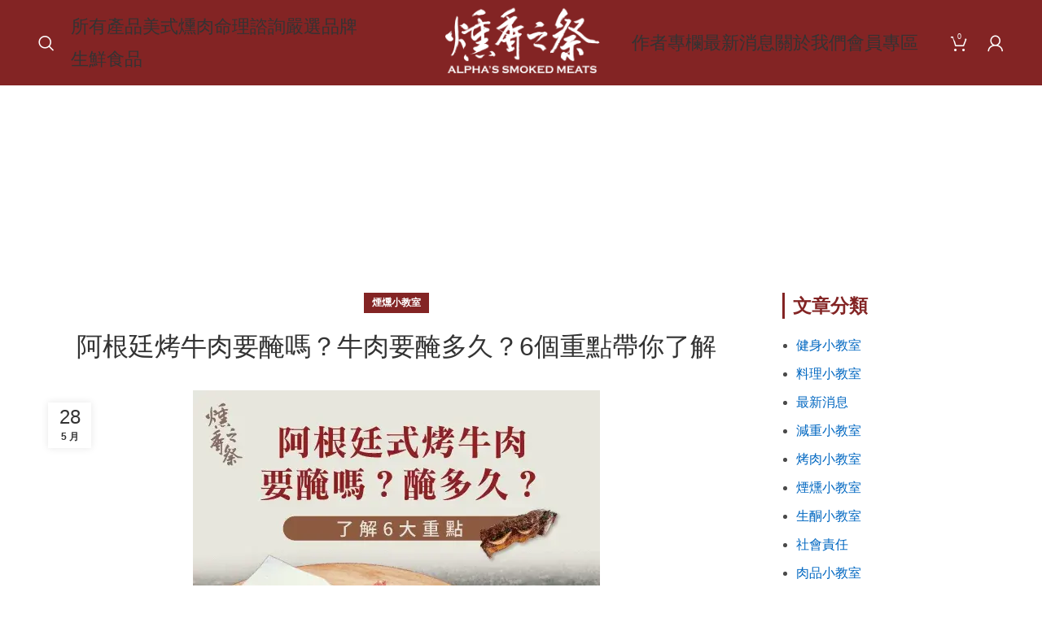

--- FILE ---
content_type: text/html; charset=UTF-8
request_url: https://www.alphafoodslove.com/beef-post51/
body_size: 66232
content:
<!DOCTYPE html><html lang="zh-TW" prefix="og: https://ogp.me/ns#"><head><script data-no-optimize="1">var litespeed_docref=sessionStorage.getItem("litespeed_docref");litespeed_docref&&(Object.defineProperty(document,"referrer",{get:function(){return litespeed_docref}}),sessionStorage.removeItem("litespeed_docref"));</script> <meta charset="UTF-8"><link rel="profile" href="https://gmpg.org/xfn/11"><link rel="pingback" href="https://www.alphafoodslove.com/xmlrpc.php"> <script type="litespeed/javascript">window.MSInputMethodContext&&document.documentMode&&document.write('<script src="https://www.alphafoodslove.com/wp-content/themes/woodmart/js/libs/ie11CustomProperties.min.js"><\/script>')</script> <style>form#stickyelements-form input::-moz-placeholder{
						color: #4F4F4F;
					} 
					form#stickyelements-form input::-ms-input-placeholder{
						color: #4F4F4F					} 
					form#stickyelements-form input::-webkit-input-placeholder{
						color: #4F4F4F					}
					form#stickyelements-form input::placeholder{
						color: #4F4F4F					}
					form#stickyelements-form textarea::placeholder {
						color: #4F4F4F					}
					form#stickyelements-form textarea::-moz-placeholder {
						color: #4F4F4F					}</style> <script data-cfasync="false" data-pagespeed-no-defer>var gtm4wp_datalayer_name = "dataLayer";
	var dataLayer = dataLayer || [];
	const gtm4wp_use_sku_instead = 1;
	const gtm4wp_id_prefix = '';
	const gtm4wp_remarketing = true;
	const gtm4wp_eec = true;
	const gtm4wp_classicec = false;
	const gtm4wp_currency = 'TWD';
	const gtm4wp_product_per_impression = 10;
	const gtm4wp_needs_shipping_address = false;
	const gtm4wp_business_vertical = 'retail';
	const gtm4wp_business_vertical_id = 'id';</script> <title>阿根廷烤牛肉要醃嗎？牛肉要醃多久？6個重點帶你了解 - 燻香之祭</title><meta name="description" content="阿根廷烤牛肉需要醃嗎？牛肉應該醃多久？我們以六個重點幫助您了解。透過這些關鍵要素，您將能夠適時地進行牛肉的醃製，增添阿根廷烤牛肉的風味，讓您的烤肉口感更加出色！"/><meta name="robots" content="follow, index, max-snippet:-1, max-video-preview:-1, max-image-preview:large"/><link rel="canonical" href="https://www.alphafoodslove.com/beef-post51/" /><meta property="og:locale" content="zh_TW" /><meta property="og:type" content="article" /><meta property="og:title" content="阿根廷烤牛肉要醃嗎？牛肉要醃多久？6個重點帶你了解 - 燻香之祭" /><meta property="og:description" content="阿根廷烤牛肉需要醃嗎？牛肉應該醃多久？我們以六個重點幫助您了解。透過這些關鍵要素，您將能夠適時地進行牛肉的醃製，增添阿根廷烤牛肉的風味，讓您的烤肉口感更加出色！" /><meta property="og:url" content="https://www.alphafoodslove.com/beef-post51/" /><meta property="og:site_name" content="生酮飲食｜煙燻烤肉｜生鮮肉品｜營養食品－燻香之祭" /><meta property="article:publisher" content="https://www.facebook.com/alphafoodslove" /><meta property="article:section" content="煙燻小教室" /><meta property="og:updated_time" content="2023-05-11T23:11:11+08:00" /><meta property="og:image" content="https://www.alphafoodslove.com/wp-content/uploads/2023/05/阿根廷烤牛肉要醃嗎？牛肉要醃多久？6個重點帶你了解.webp" /><meta property="og:image:secure_url" content="https://www.alphafoodslove.com/wp-content/uploads/2023/05/阿根廷烤牛肉要醃嗎？牛肉要醃多久？6個重點帶你了解.webp" /><meta property="og:image:width" content="500" /><meta property="og:image:height" content="500" /><meta property="og:image:alt" content="阿根廷烤牛肉要醃嗎？牛肉要醃多久？6個重點帶你了解" /><meta property="og:image:type" content="image/webp" /><meta property="article:published_time" content="2021-05-28T08:17:49+08:00" /><meta property="article:modified_time" content="2023-05-11T23:11:11+08:00" /><meta name="twitter:card" content="summary_large_image" /><meta name="twitter:title" content="阿根廷烤牛肉要醃嗎？牛肉要醃多久？6個重點帶你了解 - 燻香之祭" /><meta name="twitter:description" content="阿根廷烤牛肉需要醃嗎？牛肉應該醃多久？我們以六個重點幫助您了解。透過這些關鍵要素，您將能夠適時地進行牛肉的醃製，增添阿根廷烤牛肉的風味，讓您的烤肉口感更加出色！" /><meta name="twitter:image" content="https://www.alphafoodslove.com/wp-content/uploads/2023/05/阿根廷烤牛肉要醃嗎？牛肉要醃多久？6個重點帶你了解.webp" /> <script type="application/ld+json" class="rank-math-schema-pro">{"@context":"https://schema.org","@graph":[{"@type":"Place","@id":"https://www.alphafoodslove.com/#place","address":{"@type":"PostalAddress","streetAddress":"\u7da0\u5824\u885731\u865f","addressLocality":"\u677f\u6a4b\u5340","addressRegion":"\u65b0\u5317\u5e02","postalCode":"220","addressCountry":"\u53f0\u7063"}},{"@type":["Corporation","Organization"],"@id":"https://www.alphafoodslove.com/#organization","name":"\u751f\u916e\u98f2\u98df\uff5c\u7159\u71fb\u70e4\u8089\uff5c\u751f\u9bae\u8089\u54c1\uff5c\u71df\u990a\u98df\u54c1\uff0d\u71fb\u9999\u4e4b\u796d","url":"https://www.alphafoodslove.com","sameAs":["https://www.facebook.com/alphafoodslove"],"email":"l401090412@gmail.com","address":{"@type":"PostalAddress","streetAddress":"\u7da0\u5824\u885731\u865f","addressLocality":"\u677f\u6a4b\u5340","addressRegion":"\u65b0\u5317\u5e02","postalCode":"220","addressCountry":"\u53f0\u7063"},"logo":{"@type":"ImageObject","@id":"https://www.alphafoodslove.com/#logo","url":"https://www.alphafoodslove.com/wp-content/uploads/2023/05/logo2.webp","contentUrl":"https://www.alphafoodslove.com/wp-content/uploads/2023/05/logo2.webp","caption":"\u751f\u916e\u98f2\u98df\uff5c\u7159\u71fb\u70e4\u8089\uff5c\u751f\u9bae\u8089\u54c1\uff5c\u71df\u990a\u98df\u54c1\uff0d\u71fb\u9999\u4e4b\u796d","inLanguage":"zh-TW","width":"460","height":"206"},"contactPoint":[{"@type":"ContactPoint","telephone":"0928959270","contactType":"customer support"}],"location":{"@id":"https://www.alphafoodslove.com/#place"}},{"@type":"WebSite","@id":"https://www.alphafoodslove.com/#website","url":"https://www.alphafoodslove.com","name":"\u751f\u916e\u98f2\u98df\uff5c\u7159\u71fb\u70e4\u8089\uff5c\u751f\u9bae\u8089\u54c1\uff5c\u71df\u990a\u98df\u54c1\uff0d\u71fb\u9999\u4e4b\u796d","alternateName":"\u751f\u916e\u98f2\u98df\uff5c\u7159\u71fb\u70e4\u8089\uff5c\u751f\u9bae\u8089\u54c1\uff5c\u71df\u990a\u98df\u54c1\uff0d\u71fb\u9999\u4e4b\u796d","publisher":{"@id":"https://www.alphafoodslove.com/#organization"},"inLanguage":"zh-TW"},{"@type":"ImageObject","@id":"https://www.alphafoodslove.com/wp-content/uploads/2023/05/\u963f\u6839\u5ef7\u70e4\u725b\u8089\u8981\u9183\u55ce\uff1f\u725b\u8089\u8981\u9183\u591a\u4e45\uff1f6\u500b\u91cd\u9ede\u5e36\u4f60\u4e86\u89e3.webp","url":"https://www.alphafoodslove.com/wp-content/uploads/2023/05/\u963f\u6839\u5ef7\u70e4\u725b\u8089\u8981\u9183\u55ce\uff1f\u725b\u8089\u8981\u9183\u591a\u4e45\uff1f6\u500b\u91cd\u9ede\u5e36\u4f60\u4e86\u89e3.webp","width":"500","height":"500","caption":"\u963f\u6839\u5ef7\u70e4\u725b\u8089\u8981\u9183\u55ce\uff1f\u725b\u8089\u8981\u9183\u591a\u4e45\uff1f6\u500b\u91cd\u9ede\u5e36\u4f60\u4e86\u89e3","inLanguage":"zh-TW"},{"@type":"BreadcrumbList","@id":"https://www.alphafoodslove.com/beef-post51/#breadcrumb","itemListElement":[{"@type":"ListItem","position":"1","item":{"@id":"https://www.alphafoodslove.com","name":"\u9996\u9801"}},{"@type":"ListItem","position":"2","item":{"@id":"https://www.alphafoodslove.com/category/smoked-meats-class/","name":"\u7159\u71fb\u5c0f\u6559\u5ba4"}},{"@type":"ListItem","position":"3","item":{"@id":"https://www.alphafoodslove.com/beef-post51/","name":"\u963f\u6839\u5ef7\u70e4\u725b\u8089\u8981\u9183\u55ce\uff1f\u725b\u8089\u8981\u9183\u591a\u4e45\uff1f6\u500b\u91cd\u9ede\u5e36\u4f60\u4e86\u89e3"}}]},{"@type":"WebPage","@id":"https://www.alphafoodslove.com/beef-post51/#webpage","url":"https://www.alphafoodslove.com/beef-post51/","name":"\u963f\u6839\u5ef7\u70e4\u725b\u8089\u8981\u9183\u55ce\uff1f\u725b\u8089\u8981\u9183\u591a\u4e45\uff1f6\u500b\u91cd\u9ede\u5e36\u4f60\u4e86\u89e3 - \u71fb\u9999\u4e4b\u796d","datePublished":"2021-05-28T08:17:49+08:00","dateModified":"2023-05-11T23:11:11+08:00","isPartOf":{"@id":"https://www.alphafoodslove.com/#website"},"primaryImageOfPage":{"@id":"https://www.alphafoodslove.com/wp-content/uploads/2023/05/\u963f\u6839\u5ef7\u70e4\u725b\u8089\u8981\u9183\u55ce\uff1f\u725b\u8089\u8981\u9183\u591a\u4e45\uff1f6\u500b\u91cd\u9ede\u5e36\u4f60\u4e86\u89e3.webp"},"inLanguage":"zh-TW","breadcrumb":{"@id":"https://www.alphafoodslove.com/beef-post51/#breadcrumb"}},{"@type":"Person","@id":"https://www.alphafoodslove.com/beef-post51/#author","name":"\u5289\u58eb\u7db1","image":{"@type":"ImageObject","@id":"https://www.alphafoodslove.com/wp-content/uploads/nsl_avatars/2a9201cf3e47f3656e73d5a7a55500dc-1.jpg","url":"https://www.alphafoodslove.com/wp-content/uploads/nsl_avatars/2a9201cf3e47f3656e73d5a7a55500dc-1.jpg","caption":"\u5289\u58eb\u7db1","inLanguage":"zh-TW"},"worksFor":{"@id":"https://www.alphafoodslove.com/#organization"}},{"@type":"BlogPosting","headline":"\u963f\u6839\u5ef7\u70e4\u725b\u8089\u8981\u9183\u55ce\uff1f\u725b\u8089\u8981\u9183\u591a\u4e45\uff1f6\u500b\u91cd\u9ede\u5e36\u4f60\u4e86\u89e3 - \u71fb\u9999\u4e4b\u796d","keywords":"\u963f\u6839\u5ef7\u70e4\u725b\u8089\u8981\u9183\u55ce","datePublished":"2021-05-28T08:17:49+08:00","dateModified":"2023-05-11T23:11:11+08:00","articleSection":"\u7159\u71fb\u5c0f\u6559\u5ba4","author":{"@id":"https://www.alphafoodslove.com/beef-post51/#author","name":"\u5289\u58eb\u7db1"},"publisher":{"@id":"https://www.alphafoodslove.com/#organization"},"description":"\u963f\u6839\u5ef7\u70e4\u725b\u8089\u9700\u8981\u9183\u55ce\uff1f\u725b\u8089\u61c9\u8a72\u9183\u591a\u4e45\uff1f\u6211\u5011\u4ee5\u516d\u500b\u91cd\u9ede\u5e6b\u52a9\u60a8\u4e86\u89e3\u3002\u900f\u904e\u9019\u4e9b\u95dc\u9375\u8981\u7d20\uff0c\u60a8\u5c07\u80fd\u5920\u9069\u6642\u5730\u9032\u884c\u725b\u8089\u7684\u9183\u88fd\uff0c\u589e\u6dfb\u963f\u6839\u5ef7\u70e4\u725b\u8089\u7684\u98a8\u5473\uff0c\u8b93\u60a8\u7684\u70e4\u8089\u53e3\u611f\u66f4\u52a0\u51fa\u8272\uff01","name":"\u963f\u6839\u5ef7\u70e4\u725b\u8089\u8981\u9183\u55ce\uff1f\u725b\u8089\u8981\u9183\u591a\u4e45\uff1f6\u500b\u91cd\u9ede\u5e36\u4f60\u4e86\u89e3 - \u71fb\u9999\u4e4b\u796d","@id":"https://www.alphafoodslove.com/beef-post51/#richSnippet","isPartOf":{"@id":"https://www.alphafoodslove.com/beef-post51/#webpage"},"image":{"@id":"https://www.alphafoodslove.com/wp-content/uploads/2023/05/\u963f\u6839\u5ef7\u70e4\u725b\u8089\u8981\u9183\u55ce\uff1f\u725b\u8089\u8981\u9183\u591a\u4e45\uff1f6\u500b\u91cd\u9ede\u5e36\u4f60\u4e86\u89e3.webp"},"inLanguage":"zh-TW","mainEntityOfPage":{"@id":"https://www.alphafoodslove.com/beef-post51/#webpage"}}]}</script> <link rel='dns-prefetch' href='//static.addtoany.com' /><link rel='dns-prefetch' href='//cdnjs.cloudflare.com' /><link rel='dns-prefetch' href='//fonts.googleapis.com' /><link data-optimized="2" rel="stylesheet" href="https://www.alphafoodslove.com/wp-content/litespeed/css/6f5d4c7ed1dd67a6b9beaa1ae1877b61.css?ver=05683" /><style id='safe-svg-svg-icon-style-inline-css' type='text/css'>.safe-svg-cover{text-align:center}.safe-svg-cover .safe-svg-inside{display:inline-block;max-width:100%}.safe-svg-cover svg{height:100%;max-height:100%;max-width:100%;width:100%}</style><style id='classic-theme-styles-inline-css' type='text/css'>/*! This file is auto-generated */
.wp-block-button__link{color:#fff;background-color:#32373c;border-radius:9999px;box-shadow:none;text-decoration:none;padding:calc(.667em + 2px) calc(1.333em + 2px);font-size:1.125em}.wp-block-file__button{background:#32373c;color:#fff;text-decoration:none}</style><style id='global-styles-inline-css' type='text/css'>body{--wp--preset--color--black: #000000;--wp--preset--color--cyan-bluish-gray: #abb8c3;--wp--preset--color--white: #ffffff;--wp--preset--color--pale-pink: #f78da7;--wp--preset--color--vivid-red: #cf2e2e;--wp--preset--color--luminous-vivid-orange: #ff6900;--wp--preset--color--luminous-vivid-amber: #fcb900;--wp--preset--color--light-green-cyan: #7bdcb5;--wp--preset--color--vivid-green-cyan: #00d084;--wp--preset--color--pale-cyan-blue: #8ed1fc;--wp--preset--color--vivid-cyan-blue: #0693e3;--wp--preset--color--vivid-purple: #9b51e0;--wp--preset--gradient--vivid-cyan-blue-to-vivid-purple: linear-gradient(135deg,rgba(6,147,227,1) 0%,rgb(155,81,224) 100%);--wp--preset--gradient--light-green-cyan-to-vivid-green-cyan: linear-gradient(135deg,rgb(122,220,180) 0%,rgb(0,208,130) 100%);--wp--preset--gradient--luminous-vivid-amber-to-luminous-vivid-orange: linear-gradient(135deg,rgba(252,185,0,1) 0%,rgba(255,105,0,1) 100%);--wp--preset--gradient--luminous-vivid-orange-to-vivid-red: linear-gradient(135deg,rgba(255,105,0,1) 0%,rgb(207,46,46) 100%);--wp--preset--gradient--very-light-gray-to-cyan-bluish-gray: linear-gradient(135deg,rgb(238,238,238) 0%,rgb(169,184,195) 100%);--wp--preset--gradient--cool-to-warm-spectrum: linear-gradient(135deg,rgb(74,234,220) 0%,rgb(151,120,209) 20%,rgb(207,42,186) 40%,rgb(238,44,130) 60%,rgb(251,105,98) 80%,rgb(254,248,76) 100%);--wp--preset--gradient--blush-light-purple: linear-gradient(135deg,rgb(255,206,236) 0%,rgb(152,150,240) 100%);--wp--preset--gradient--blush-bordeaux: linear-gradient(135deg,rgb(254,205,165) 0%,rgb(254,45,45) 50%,rgb(107,0,62) 100%);--wp--preset--gradient--luminous-dusk: linear-gradient(135deg,rgb(255,203,112) 0%,rgb(199,81,192) 50%,rgb(65,88,208) 100%);--wp--preset--gradient--pale-ocean: linear-gradient(135deg,rgb(255,245,203) 0%,rgb(182,227,212) 50%,rgb(51,167,181) 100%);--wp--preset--gradient--electric-grass: linear-gradient(135deg,rgb(202,248,128) 0%,rgb(113,206,126) 100%);--wp--preset--gradient--midnight: linear-gradient(135deg,rgb(2,3,129) 0%,rgb(40,116,252) 100%);--wp--preset--font-size--small: 13px;--wp--preset--font-size--medium: 20px;--wp--preset--font-size--large: 36px;--wp--preset--font-size--x-large: 42px;--wp--preset--spacing--20: 0.44rem;--wp--preset--spacing--30: 0.67rem;--wp--preset--spacing--40: 1rem;--wp--preset--spacing--50: 1.5rem;--wp--preset--spacing--60: 2.25rem;--wp--preset--spacing--70: 3.38rem;--wp--preset--spacing--80: 5.06rem;--wp--preset--shadow--natural: 6px 6px 9px rgba(0, 0, 0, 0.2);--wp--preset--shadow--deep: 12px 12px 50px rgba(0, 0, 0, 0.4);--wp--preset--shadow--sharp: 6px 6px 0px rgba(0, 0, 0, 0.2);--wp--preset--shadow--outlined: 6px 6px 0px -3px rgba(255, 255, 255, 1), 6px 6px rgba(0, 0, 0, 1);--wp--preset--shadow--crisp: 6px 6px 0px rgba(0, 0, 0, 1);}:where(.is-layout-flex){gap: 0.5em;}:where(.is-layout-grid){gap: 0.5em;}body .is-layout-flex{display: flex;}body .is-layout-flex{flex-wrap: wrap;align-items: center;}body .is-layout-flex > *{margin: 0;}body .is-layout-grid{display: grid;}body .is-layout-grid > *{margin: 0;}:where(.wp-block-columns.is-layout-flex){gap: 2em;}:where(.wp-block-columns.is-layout-grid){gap: 2em;}:where(.wp-block-post-template.is-layout-flex){gap: 1.25em;}:where(.wp-block-post-template.is-layout-grid){gap: 1.25em;}.has-black-color{color: var(--wp--preset--color--black) !important;}.has-cyan-bluish-gray-color{color: var(--wp--preset--color--cyan-bluish-gray) !important;}.has-white-color{color: var(--wp--preset--color--white) !important;}.has-pale-pink-color{color: var(--wp--preset--color--pale-pink) !important;}.has-vivid-red-color{color: var(--wp--preset--color--vivid-red) !important;}.has-luminous-vivid-orange-color{color: var(--wp--preset--color--luminous-vivid-orange) !important;}.has-luminous-vivid-amber-color{color: var(--wp--preset--color--luminous-vivid-amber) !important;}.has-light-green-cyan-color{color: var(--wp--preset--color--light-green-cyan) !important;}.has-vivid-green-cyan-color{color: var(--wp--preset--color--vivid-green-cyan) !important;}.has-pale-cyan-blue-color{color: var(--wp--preset--color--pale-cyan-blue) !important;}.has-vivid-cyan-blue-color{color: var(--wp--preset--color--vivid-cyan-blue) !important;}.has-vivid-purple-color{color: var(--wp--preset--color--vivid-purple) !important;}.has-black-background-color{background-color: var(--wp--preset--color--black) !important;}.has-cyan-bluish-gray-background-color{background-color: var(--wp--preset--color--cyan-bluish-gray) !important;}.has-white-background-color{background-color: var(--wp--preset--color--white) !important;}.has-pale-pink-background-color{background-color: var(--wp--preset--color--pale-pink) !important;}.has-vivid-red-background-color{background-color: var(--wp--preset--color--vivid-red) !important;}.has-luminous-vivid-orange-background-color{background-color: var(--wp--preset--color--luminous-vivid-orange) !important;}.has-luminous-vivid-amber-background-color{background-color: var(--wp--preset--color--luminous-vivid-amber) !important;}.has-light-green-cyan-background-color{background-color: var(--wp--preset--color--light-green-cyan) !important;}.has-vivid-green-cyan-background-color{background-color: var(--wp--preset--color--vivid-green-cyan) !important;}.has-pale-cyan-blue-background-color{background-color: var(--wp--preset--color--pale-cyan-blue) !important;}.has-vivid-cyan-blue-background-color{background-color: var(--wp--preset--color--vivid-cyan-blue) !important;}.has-vivid-purple-background-color{background-color: var(--wp--preset--color--vivid-purple) !important;}.has-black-border-color{border-color: var(--wp--preset--color--black) !important;}.has-cyan-bluish-gray-border-color{border-color: var(--wp--preset--color--cyan-bluish-gray) !important;}.has-white-border-color{border-color: var(--wp--preset--color--white) !important;}.has-pale-pink-border-color{border-color: var(--wp--preset--color--pale-pink) !important;}.has-vivid-red-border-color{border-color: var(--wp--preset--color--vivid-red) !important;}.has-luminous-vivid-orange-border-color{border-color: var(--wp--preset--color--luminous-vivid-orange) !important;}.has-luminous-vivid-amber-border-color{border-color: var(--wp--preset--color--luminous-vivid-amber) !important;}.has-light-green-cyan-border-color{border-color: var(--wp--preset--color--light-green-cyan) !important;}.has-vivid-green-cyan-border-color{border-color: var(--wp--preset--color--vivid-green-cyan) !important;}.has-pale-cyan-blue-border-color{border-color: var(--wp--preset--color--pale-cyan-blue) !important;}.has-vivid-cyan-blue-border-color{border-color: var(--wp--preset--color--vivid-cyan-blue) !important;}.has-vivid-purple-border-color{border-color: var(--wp--preset--color--vivid-purple) !important;}.has-vivid-cyan-blue-to-vivid-purple-gradient-background{background: var(--wp--preset--gradient--vivid-cyan-blue-to-vivid-purple) !important;}.has-light-green-cyan-to-vivid-green-cyan-gradient-background{background: var(--wp--preset--gradient--light-green-cyan-to-vivid-green-cyan) !important;}.has-luminous-vivid-amber-to-luminous-vivid-orange-gradient-background{background: var(--wp--preset--gradient--luminous-vivid-amber-to-luminous-vivid-orange) !important;}.has-luminous-vivid-orange-to-vivid-red-gradient-background{background: var(--wp--preset--gradient--luminous-vivid-orange-to-vivid-red) !important;}.has-very-light-gray-to-cyan-bluish-gray-gradient-background{background: var(--wp--preset--gradient--very-light-gray-to-cyan-bluish-gray) !important;}.has-cool-to-warm-spectrum-gradient-background{background: var(--wp--preset--gradient--cool-to-warm-spectrum) !important;}.has-blush-light-purple-gradient-background{background: var(--wp--preset--gradient--blush-light-purple) !important;}.has-blush-bordeaux-gradient-background{background: var(--wp--preset--gradient--blush-bordeaux) !important;}.has-luminous-dusk-gradient-background{background: var(--wp--preset--gradient--luminous-dusk) !important;}.has-pale-ocean-gradient-background{background: var(--wp--preset--gradient--pale-ocean) !important;}.has-electric-grass-gradient-background{background: var(--wp--preset--gradient--electric-grass) !important;}.has-midnight-gradient-background{background: var(--wp--preset--gradient--midnight) !important;}.has-small-font-size{font-size: var(--wp--preset--font-size--small) !important;}.has-medium-font-size{font-size: var(--wp--preset--font-size--medium) !important;}.has-large-font-size{font-size: var(--wp--preset--font-size--large) !important;}.has-x-large-font-size{font-size: var(--wp--preset--font-size--x-large) !important;}
.wp-block-navigation a:where(:not(.wp-element-button)){color: inherit;}
:where(.wp-block-post-template.is-layout-flex){gap: 1.25em;}:where(.wp-block-post-template.is-layout-grid){gap: 1.25em;}
:where(.wp-block-columns.is-layout-flex){gap: 2em;}:where(.wp-block-columns.is-layout-grid){gap: 2em;}
.wp-block-pullquote{font-size: 1.5em;line-height: 1.6;}</style><style id='pewc-style-inline-css' type='text/css'>ul.pewc-product-extra-groups label {
		font-weight: normal !important
	}
	.pewc-preset-style .child-product-wrapper {
		-webkit-justify-content: space-around;
		justify-content: space-around
	}
	.pewc-item-field-wrapper label {
		cursor: pointer
	}
	.pewc-preset-style .pewc-radio-images-wrapper,
	.pewc-preset-style .pewc-checkboxes-images-wrapper {
		-webkit-justify-content: space-between;
		justify-content: space-between
	}
	.pewc-preset-style .pewc-radio-list-wrapper .pewc-radio-wrapper,
	.pewc-preset-style .pewc-checkboxes-list-wrapper .pewc-checkbox-wrapper {
		position: relative;
	}
	.pewc-preset-style .pewc-item-products input[type=number].pewc-child-quantity-field.pewc-independent-quantity-field {
		margin-top: 0
	}
	.pewc-preset-style input[type=number].pewc-child-quantity-field {
		margin-left: 0
	}
	.pewc-product-extra-groups .dd-options li {
		margin-bottom: 0
	}
	.pewc-product-extra-groups .dd-options li a,
	.pewc-product-extra-groups .dd-selected {
		padding: 1em
	}
	.pewc-product-extra-groups .dd-pointer {
		right: 1em
	}
	.pewc-product-extra-groups .dd-pointer:after {
		content: "";
	  width: 0.8em;
	  height: 0.5em;
	  background-color: var(--select-arrow);
	  clip-path: polygon(100% 0%, 0 0%, 50% 100%);
	}
	p.pewc-description {
		margin-top: 1em
	}
	
	.pewc-style-shadow .pewc-item {
		padding: 2em;
		margin-bottom: 3em;
		box-shadow: 0px 23px 56px #f1f1f1;
    background: transparent;
    border: 2px solid #f7f7f7;
		border-radius: 0.5em;
		transition: 0.3s box-shadow
	}
	.pewc-style-shadow .pewc-groups-standard .pewc-item {
		width: 95%;
	}
	.pewc-preset-style .pewc-checkbox-form-label,
	.pewc-preset-style .pewc-radio-form-label,
	.pewc-preset-style .pewc-item-field-wrapper,
	.pewc-preset-style .pewc-item-checkbox label {
		display: block;
		position: relative;
		margin-bottom: 12px;
		cursor: pointer;
		-webkit-user-select: none;
		-moz-user-select: none;
		-ms-user-select: none;
		user-select: none;
	}
	.pewc-preset-style .pewc-checkbox-form-label label,
	.pewc-preset-style .pewc-radio-form-label label,
	.pewc-preset-style .pewc-option-list .pewc-item-field-wrapper label,
	.pewc-preset-style .pewc-checkboxes-list-desc-wrapper,
	.pewc-preset-style .pewc-radio-list-desc-wrapper,
	.pewc-preset-style .pewc-option-list td label {
		padding-left: 35px;
	}
	.pewc-preset-style label.pewc-field-label {
		padding-left: 0
	}
	.pewc-preset-style .pewc-checkbox-form-label input,
	.pewc-preset-style .pewc-radio-form-label input,
	.pewc-preset-style .pewc-item-field-wrapper input[type="checkbox"],
	.pewc-preset-style .pewc-item-field-wrapper input[type="radio"],
	.pewc-preset-style input[type="checkbox"].pewc-form-field,
	.pewc-preset-style input[type="checkbox"].pewc-checkbox-form-field,
	.pewc-preset-style input[type="radio"].pewc-radio-form-field {
		position: absolute;
		opacity: 0;
		cursor: pointer;
		height: 0;
		width: 0;
	}
	.pewc-preset-style .pewc-checkbox-form-label span.pewc-theme-element,
	.pewc-preset-style .pewc-radio-form-label span.pewc-theme-element,
	.pewc-preset-style .pewc-item-field-wrapper span.pewc-theme-element,
	.pewc-preset-style .pewc-item-checkbox span.pewc-theme-element,
	.pewc-preset-style .pewc-checkbox-wrapper span.pewc-theme-element,
	.pewc-preset-style .pewc-radio-wrapper span.pewc-theme-element {
		content: "";
		position: absolute;
		top: 0;
		left: 0;
		height: 25px;
		width: 25px;
		background: #eee;
		cursor: pointer
	}
	.pewc-style-colour .pewc-checkbox-form-label span.pewc-theme-element,
	.pewc-style-colour .pewc-radio-form-label span.pewc-theme-element,
	.pewc-style-colour .pewc-item-field-wrapper span.pewc-theme-element,
	.pewc-style-colour .pewc-item-checkbox span.pewc-theme-element,
	.pewc-style-colour .pewc-checkbox-wrapper span.pewc-theme-element,
	.pewc-style-colour .pewc-radio-wrapper span.pewc-theme-element {
		background: rgba( 33,150,243, 0.2 );
	}
	.pewc-preset-style .pewc-item-field-wrapper .pewc-checkboxes-list-wrapper span.pewc-theme-element,
	.pewc-preset-style .pewc-item-field-wrapper .pewc-radio-list-wrapper span.pewc-theme-element,
	.pewc-style-colour .pewc-checkbox-wrapper span.pewc-theme-element {
		top: 50%;
		transform: translateY( -50% )
	}
	.pewc-preset-style .pewc-radio-form-label span.pewc-theme-element,
	.pewc-preset-style .pewc-radio-list-label-wrapper span.pewc-theme-element,
	.pewc-preset-style .pewc-radio-wrapper span.pewc-theme-element {
		border-radius: 50%
	}
	.pewc-preset-style .pewc-checkbox-form-label span.pewc-theme-element:hover,
	.pewc-preset-style .pewc-radio-form-label span.pewc-theme-element:hover,
	.pewc-preset-style .pewc-item-field-wrapper span.pewc-theme-element:hover,
	.pewc-preset-style .pewc-item-checkbox span.pewc-theme-element:hover,
	.pewc-style-colour .pewc-checkbox-wrapper span.pewc-theme-element:hover,
	.pewc-style-colour .pewc-radio-wrapper span.pewc-theme-element:hover {
		background: #ddd;
		transition: background 0.2s;
	}
	.pewc-style-colour .pewc-checkbox-form-label span.pewc-theme-element:hover,
	.pewc-style-colour .pewc-radio-form-label span.pewc-theme-element:hover,
	.pewc-style-colour .pewc-item-field-wrapper span.pewc-theme-element:hover,
	.pewc-style-colour .pewc-item-checkbox span.pewc-theme-element:hover,
	.pewc-style-colour .pewc-checkbox-wrapper span.pewc-theme-element:hover,
	.pewc-style-colour .pewc-radio-wrapper span.pewc-theme-element:hover {
		background: rgba( 33,150,243, 0.4 );
	}
	.pewc-preset-style .pewc-checkbox-form-label input:checked ~ span.pewc-theme-element,
	.pewc-preset-style .pewc-radio-form-label input:checked ~ span.pewc-theme-element,
	.pewc-preset-style .pewc-item-field-wrapper input:checked ~ span.pewc-theme-element,
	.pewc-preset-style .pewc-item-checkbox input:checked ~ span.pewc-theme-element,
	.pewc-preset-style .pewc-checkbox-wrapper input:checked ~ span.pewc-theme-element,
	.pewc-preset-style .pewc-radio-wrapper input:checked ~ span.pewc-theme-element {
		background: #2196F3;
	}
	.pewc-preset-style span.pewc-theme-element:after {
		content: "";
		position: absolute;
		display: none;
	}
	.pewc-preset-style .pewc-checkbox-form-label input:checked ~ span.pewc-theme-element:after,
	.pewc-preset-style .pewc-radio-form-label input:checked ~ span.pewc-theme-element:after,
	.pewc-preset-style .pewc-item-field-wrapper input:checked ~ span.pewc-theme-element:after,
	.pewc-preset-style .pewc-item-checkbox input:checked ~ span.pewc-theme-element:after,
	.pewc-preset-style .pewc-checkbox-wrapper input:checked ~ span.pewc-theme-element:after,
	.pewc-preset-style .pewc-radio-wrapper input:checked ~ span.pewc-theme-element:after {
		display: block;
	}
	.pewc-preset-style .pewc-checkbox-form-label span.pewc-theme-element:after,
	.pewc-preset-style .pewc-item-field-wrapper span.pewc-theme-element:after,
	.pewc-preset-style .pewc-item-checkbox span.pewc-theme-element:after,
	.pewc-preset-style .pewc-checkbox-wrapper span.pewc-theme-element:after,
	.pewc-preset-style .pewc-radio-wrapper span.pewc-theme-element:after {
		left: 9px;
		top: 5px;
		width: 5px;
		height: 10px;
		border: solid white;
		border-width: 0 3px 3px 0;
		-webkit-transform: rotate(45deg);
		-ms-transform: rotate(45deg);
		transform: rotate(45deg);
	}
	.pewc-preset-style .pewc-radio-form-label span.pewc-theme-element:after,
	.pewc-preset-style .pewc-radio-list-label-wrapper span.pewc-theme-element:after {
		top: 7px;
	  left: 7px;
	  width: 8px;
	  height: 8px;
	  border-radius: 50%;
	  background: white;
	}
	.pewc-preset-style .pewc-radio-image-wrapper,
	.pewc-preset-style .pewc-checkbox-image-wrapper {
		border: 2px solid #eee;
		padding: 0.5em;
	}
	.pewc-preset-style .pewc-radio-image-wrapper.checked,
	.pewc-preset-style .pewc-radio-image-wrapper:not(.pewc-checkbox-disabled):hover,
	.pewc-preset-style .pewc-checkbox-image-wrapper.checked,
	.pewc-preset-style .child-product-wrapper:not(.pewc-column-wrapper) .pewc-checkbox-image-wrapper:not(.pewc-checkbox-disabled):hover {
		border: 2px solid #2196F3
	}
	.pewc-preset-style .pewc-radio-image-wrapper label input:checked + img,
	.pewc-preset-style .pewc-checkbox-image-wrapper label input:checked + img {
		border: 0
	}
	.pewc-preset-style .pewc-item-image_swatch .pewc-checkboxes-images-wrapper .pewc-checkbox-image-wrapper,
	.pewc-preset-style ul.pewc-product-extra-groups .pewc-item-image_swatch.pewc-item label,
	.pewc-preset-style .pewc-item-products .child-product-wrapper:not(.pewc-column-wrapper) .pewc-checkbox-image-wrapper,
	.pewc-preset-style .pewc-item-products .child-product-wrapper .pewc-radio-image-wrapper,
	.pewc-preset-style ul.pewc-product-extra-groups .pewc-item-products.pewc-item label {
		display: -webkit-flex !important;
		display: flex !important;
		-webkit-flex-direction: column;
		flex-direction: column;
	}
	.pewc-preset-style .pewc-checkbox-desc-wrapper,
	.pewc-preset-style .pewc-radio-desc-wrapper {
		margin-top: auto;
	}
	.pewc-preset-style .products-quantities-independent:not(.pewc-column-wrapper) .pewc-checkbox-desc-wrapper,
	.pewc-preset-style .products-quantities-independent:not(.pewc-column-wrapper) .pewc-radio-desc-wrapper {
		display: grid;
    grid-template-columns: 80px 1fr;
		-webkit-align-items: center;
		align-items: center
	}
	.pewc-preset-style .wp-color-result-text {
		background-color: #f1f1f1;
    padding: 0.5em 1em;
	}
	.pewc-preset-style .pewc-item-field-wrapper .wp-color-result {
		padding-left: 3em !important;
    font-size: inherit !important;
	}
	.pewc-preset-style .pewc-item input[type=number],
	.pewc-preset-style .pewc-item input[type=text],
	.pewc-preset-style .pewc-item textarea {
    padding: 0.5em 1em;
    background-color: #f7f7f7;
    outline: 0;
    border: 0;
    -webkit-appearance: none;
    box-sizing: border-box;
    font-weight: normal;
    box-shadow: none;
	}
	.pewc-style-simple .pewc-item input[type=number],
	.pewc-style-simple .pewc-item input[type=text],
	.pewc-style-simple .pewc-item textarea {
    background: none;
    border: 1px solid #ccc
	}
	.pewc-style-colour .pewc-item input[type=number],
	.pewc-style-colour .pewc-item input[type=text],
	.pewc-style-colour .pewc-item textarea {
    background: rgba( 33,150,243, 0.1 );
	}
	.pewc-preset-style input[type=number]:focus,
	.pewc-preset-style input[type=text]:focus,
	.pewc-preset-style textarea:focus {
    border: 1px solid rgba( 33,150,243, 0.2 );
	}
	.pewc-style-colour .dropzone {
		border-color: #2196F3;
		background: rgba( 33,150,243, 0.1 )
	}
	.pewc-select-wrapper select {
	  background-color: transparent;
	  border: none;
	  padding: 0 1em 0 0;
	  margin: 0;
	  width: 100%;
	  font-family: inherit;
	  font-size: inherit;
	  cursor: inherit;
	  line-height: inherit;
		outline: none
	}
	.pewc-select-wrapper {
	  width: 100%;
	  border: 2px solid #eee;
	  border-radius: 0;
	  padding: 0.75em 0.75em;
	  cursor: pointer;
	  line-height: 1.1;
	  background-color: #fff
	}
	.pewc-preset-style .select2-container--default .select2-selection--single {
		border: 2px solid #eee;
		border-radius: 0;
	}
	.pewc-preset-style .select2-container .select2-selection--single {
		height: auto;
		padding: 0.5em;
	}
	.pewc-preset-style .select2-container--default .select2-selection--single .select2-selection__arrow {
    top: 50%;
    transform: translateY(-50%);
	}
	.pewc-preset-style .dd-select {
		border: 2px solid #eee;
		background: white !important
	}
	.pewc-style-rounded .pewc-item-field-wrapper span.pewc-theme-element {
		border-radius: 0.5em
	}
	.pewc-preset-style.pewc-style-rounded .pewc-radio-form-label span.pewc-theme-element,
	.pewc-preset-style.pewc-style-rounded .pewc-radio-list-label-wrapper span.pewc-theme-element {
		border-radius: 50%
	}
	.pewc-style-rounded input[type=number],
	.pewc-style-rounded input[type=text],
	.pewc-style-rounded textarea,
	.pewc-style-rounded .pewc-radio-image-wrapper,
	.pewc-style-rounded .pewc-checkbox-image-wrapper,
	.pewc-style-rounded .pewc-select-wrapper,
	.pewc-style-rounded .dd-select,
	.pewc-style-rounded .dd-options,
	.pewc-style-rounded .dropzone {
		border-radius: 1em
	}
	.pewc-preset-style .pewc-groups-tabs .pewc-group-wrap {
		background: none;
		padding: 2em;
		border: 1px solid #eee
	}
	.pewc-style-colour .pewc-groups-tabs .pewc-group-wrap {
		border: 1px solid rgba( 33,150,243, 0.1 );
	}
	.pewc-style-rounded .pewc-groups-tabs .pewc-group-wrap {
		border-radius: 1em;
		border-top-left-radius: 0
	}
	.pewc-preset-style .pewc-tabs-wrapper .pewc-tab {
		background: #f1f1f1;
    border: 1px solid #f1f1f1;
		border-bottom: 1px solid #fff;
    margin-bottom: -1px;
		transition: 0.3s background
	}
	.pewc-style-rounded .pewc-tabs-wrapper .pewc-tab {
		border-top-right-radius: 0.5em;
		border-top-left-radius: 0.5em;
	}
	.pewc-preset-style .pewc-tabs-wrapper .pewc-tab:hover {
		background: #ddd;
	}
	.pewc-style-colour .pewc-tabs-wrapper .pewc-tab {
		background: rgba( 33,150,243, 0.1 );
		border: 1px solid rgba( 33,150,243, 0.1 );
		border-bottom: 0;
	}
	.pewc-style-colour .pewc-tabs-wrapper .pewc-tab:hover {
		background: rgba( 33,150,243, 0.2 );
	}
	.pewc-preset-style .pewc-tabs-wrapper .pewc-tab.active-tab,
	.pewc-style-colour .pewc-tabs-wrapper .pewc-tab.active-tab {
		background: #fff;
		border-bottom-color: #fff
	}
	.pewc-preset-style .pewc-groups-accordion .pewc-group-wrap.group-active .pewc-group-content-wrapper {
		padding: 2em 0;
		background: none
	}
	.pewc-preset-style .pewc-groups-accordion .pewc-group-wrap h3 {
		background: #eee;
	}
	.pewc-style-colour .pewc-groups-accordion .pewc-group-wrap h3 {
		background: rgba( 33,150,243, 0.1 );
	}
	.pewc-style-colour .pewc-steps-wrapper .pewc-tab,
	.pewc-style-colour .pewc-groups-accordion .pewc-group-wrap h3 {
		background: rgba( 33,150,243, 0.1 );
	}
	.pewc-style-colour .pewc-steps-wrapper .pewc-tab:after,
	.pewc-style-colour .pewc-groups-accordion .pewc-group-wrap h3 {
		border-left-color: rgba( 33,150,243, 0.1 );
	}
	.pewc-style-colour .pewc-steps-wrapper .pewc-tab.active-tab,
	.pewc-style-colour .pewc-groups-accordion .pewc-group-wrap.group-active h3 {
		background: rgba( 33,150,243, 0.2 );
	}
	.pewc-style-colour .pewc-steps-wrapper .pewc-tab.active-tab:after,
	.pewc-style-colour .pewc-groups-accordion .pewc-group-wrap.group-active h3 {
		border-left-color: rgba( 33,150,243, 0.2 );
	}

	/* Add-Ons Ultimate character counter */
	.pewc-text-counter-container {float:right; margin-top: 1em;}
	.pewc-text-counter-container .pewc-current-count.error { color:#ff0000; }</style><style id='woocommerce-inline-inline-css' type='text/css'>.woocommerce form .form-row .required { visibility: visible; }</style><style id='xoo-el-style-inline-css' type='text/css'>.xoo-el-form-container button.btn.button.xoo-el-action-btn{
		background-color: #000000;
		color: #ffffff;
		font-weight: 600;
		font-size: 15px;
		height: 40px;
	}

.xoo-el-inmodal{
	max-width: 800px;
	max-height: 600px;
}
.xoo-el-sidebar{
	background-image: url(https://www.alphafoodslove.com/wp-content/plugins/easy-login-woocommerce/assets/images/popup-sidebar.jpg);
	min-width: 40%;
}
.xoo-el-main, .xoo-el-main a , .xoo-el-main label{
	color: #000000;
}
.xoo-el-srcont{
	background-color: #ffffff;
}
.xoo-el-form-container ul.xoo-el-tabs li.xoo-el-active {
	background-color: #000000;
	color: #ffffff;
}
.xoo-el-form-container ul.xoo-el-tabs li{
	background-color: #eeeeee;
	color: #000000;
}
.xoo-el-main{
	padding: 40px 30px;
}

.xoo-el-form-container button.xoo-el-action-btn:not(.button){
    font-weight: 600;
    font-size: 15px;
}



	.xoo-el-modal:before {
	    content: '';
	    display: inline-block;
	    height: 100%;
	    vertical-align: middle;
	    margin-right: -0.25em;
	}</style><style id='xoo-aff-style-inline-css' type='text/css'>.xoo-aff-input-group .xoo-aff-input-icon{
	background-color:  #eee;
	color:  #555;
	max-width: 40px;
	min-width: 40px;
	border: 1px solid  #ccc;
	border-right: 0;
	font-size: 14px;
}
.xoo-aff-group{
	margin-bottom: 30px;
}

.xoo-aff-group input[type="text"], .xoo-aff-group input[type="password"], .xoo-aff-group input[type="email"], .xoo-aff-group input[type="number"], .xoo-aff-group select, .xoo-aff-group select + .select2{
	background-color: #fff;
	color: #777;
}

.xoo-aff-group input[type="text"]::placeholder, .xoo-aff-group input[type="password"]::placeholder, .xoo-aff-group input[type="email"]::placeholder, .xoo-aff-group input[type="number"]::placeholder, .xoo-aff-group select::placeholder{
	color: #777;
	opacity: 0.7;
}

.xoo-aff-group input[type="text"]:focus, .xoo-aff-group input[type="password"]:focus, .xoo-aff-group input[type="email"]:focus, .xoo-aff-group input[type="number"]:focus, .xoo-aff-group select:focus, .xoo-aff-group select + .select2:focus{
	background-color: #ededed;
	color: #000;
}



	.xoo-aff-group input[type="text"], .xoo-aff-group input[type="password"], .xoo-aff-group input[type="email"], .xoo-aff-group input[type="number"], .xoo-aff-group select{
		border-bottom-left-radius: 0;
		border-top-left-radius: 0;
	}</style><style id='ez-toc-inline-css' type='text/css'>div#ez-toc-container .ez-toc-title {font-size: 120%;}div#ez-toc-container .ez-toc-title {font-weight: 500;}div#ez-toc-container ul li , div#ez-toc-container ul li a {font-size: 95%;}div#ez-toc-container ul li , div#ez-toc-container ul li a {font-weight: 500;}div#ez-toc-container nav ul ul li {font-size: 90%;}
.ez-toc-container-direction {direction: ltr;}.ez-toc-counter ul{counter-reset: item ;}.ez-toc-counter nav ul li a::before {content: counters(item, '.', decimal) '. ';display: inline-block;counter-increment: item;flex-grow: 0;flex-shrink: 0;margin-right: .2em; float: left; }.ez-toc-widget-direction {direction: ltr;}.ez-toc-widget-container ul{counter-reset: item ;}.ez-toc-widget-container nav ul li a::before {content: counters(item, '.', decimal) '. ';display: inline-block;counter-increment: item;flex-grow: 0;flex-shrink: 0;margin-right: .2em; float: left; }</style><link rel="preconnect" href="https://fonts.gstatic.com/" crossorigin><script type="litespeed/javascript">window._nslDOMReady=function(callback){if(document.readyState==="complete"||document.readyState==="interactive"){callback()}else{document.addEventListener("DOMContentLiteSpeedLoaded",callback)}}</script> <script id="addtoany-core-js-before" type="litespeed/javascript">window.a2a_config=window.a2a_config||{};a2a_config.callbacks=[];a2a_config.overlays=[];a2a_config.templates={};a2a_localize={Share:"Share",Save:"Save",Subscribe:"Subscribe",Email:"Email",Bookmark:"Bookmark",ShowAll:"Show all",ShowLess:"Show less",FindServices:"Find service(s)",FindAnyServiceToAddTo:"Instantly find any service to add to",PoweredBy:"Powered by",ShareViaEmail:"Share via email",SubscribeViaEmail:"Subscribe via email",BookmarkInYourBrowser:"Bookmark in your browser",BookmarkInstructions:"Press Ctrl+D or \u2318+D to bookmark this page",AddToYourFavorites:"Add to your favorites",SendFromWebOrProgram:"Send from any email address or email program",EmailProgram:"Email program",More:"More&#8230;",ThanksForSharing:"Thanks for sharing!",ThanksForFollowing:"Thanks for following!"}</script> <script type="text/javascript" defer src="https://static.addtoany.com/menu/page.js" id="addtoany-core-js"></script> <script type="litespeed/javascript" data-src="https://www.alphafoodslove.com/wp-content/plugins/duracelltomi-google-tag-manager/js/gtm4wp-woocommerce-enhanced.js?ver=1.18.1" id="gtm4wp-woocommerce-enhanced-js"></script> <script id="it-owl-carousel-js-extra" type="litespeed/javascript">var it_gift_carousel_ajax={"loop":"false","dots":"false","nav":"false","speed":"5000","mobile":"1","tablet":"4","desktop":"4"}</script> <script id="wpm-js-extra" type="litespeed/javascript">var wpm={"ajax_url":"https:\/\/www.alphafoodslove.com\/wp-admin\/admin-ajax.php","root":"https:\/\/www.alphafoodslove.com\/wp-json\/","nonce_wp_rest":"9e6fbed9dc","nonce_ajax":"9a2a4c57f4"}</script> <link rel="https://api.w.org/" href="https://www.alphafoodslove.com/wp-json/" /><link rel="alternate" type="application/json" href="https://www.alphafoodslove.com/wp-json/wp/v2/posts/11082" /><link rel="EditURI" type="application/rsd+xml" title="RSD" href="https://www.alphafoodslove.com/xmlrpc.php?rsd" /><meta name="generator" content="WordPress 6.5.4" /><meta name="generator" content="WooCommerce 7.7.0" /><link rel='shortlink' href='https://www.alphafoodslove.com/?p=11082' /><link rel="alternate" type="application/json+oembed" href="https://www.alphafoodslove.com/wp-json/oembed/1.0/embed?url=https%3A%2F%2Fwww.alphafoodslove.com%2Fbeef-post51%2F" /><link rel="alternate" type="text/xml+oembed" href="https://www.alphafoodslove.com/wp-json/oembed/1.0/embed?url=https%3A%2F%2Fwww.alphafoodslove.com%2Fbeef-post51%2F&#038;format=xml" />
<style type="text/css">.product-labels{
	display:none;	
}</style>
<style type="text/css">.product-label.onsale {
	display: none !important;
}</style>
<style type="text/css">/* 單選加購 */
.pewc-item .pewc-item-field-wrapper .products-quantities-linked{
	flex-wrap:nowrap;
}

/* 單選加購 */
.pewc-item-field-wrapper .products-quantities-linked .pewc-radio-checkbox-image-wrapper{
	margin-right:10px;
}


/* 單選加購 */
@media (min-width:767px){

	/* Pewc radio checkbox image wrapper */
	.pewc-item-field-wrapper .products-quantities-linked .pewc-radio-checkbox-image-wrapper{
		width:145px;
	}
	
}

/* 單選加購 */
@media (max-width:479px){

	/* Pewc radio checkbox image wrapper */
	.pewc-item-field-wrapper .products-quantities-linked .pewc-radio-checkbox-image-wrapper{
		width:110px;
		font-size:13px;
	}
	
}


/* 新加購商品間距*/
.pewc-item-field-wrapper .pewc-checkboxes-images-wrapper .pewc-radio-checkbox-image-wrapper{
	justify-content:flex-start;
	display:inline-flex;
	width:148px;
	margin-right:9px;
	
}

/* 新加購商品間距*/
.pewc-item .pewc-item-field-wrapper .pewc-checkboxes-images-wrapper{
	justify-content:flex-start;
	width:480px;
}

/*新加購商品手機 */
/* 479px and smaller screen sizes */
@media (max-width:479px){

	/* Pewc radio checkbox image wrapper */
	.pewc-item-field-wrapper .pewc-checkboxes-images-wrapper .pewc-radio-checkbox-image-wrapper{
		width:110px;
	}
		/* Pewc checkbox desc wrapper */
	.pewc-checkboxes-images-wrapper .pewc-radio-checkbox-image-wrapper .pewc-checkbox-desc-wrapper{
		font-size:12px;
		
	}
	
	.single_add_to_cart_button {margin-left:10px;}
	
	
	/* Pewc checkboxes images wrapper */
	.pewc-item .pewc-item-field-wrapper .pewc-checkboxes-images-wrapper{
		display:inline-flex;
		flex-wrap:nowrap;
		position:relative;
		right:12px;
		
	}
	
}

/* 新加購商品間距下方字體 */
.pewc-checkboxes-images-wrapper .pewc-radio-checkbox-image-wrapper .pewc-checkbox-desc-wrapper{
	font-size:14px;
	
}</style>
<style type="text/css">/* Post Title */
.elementor-widget-wd_blog div h3{
	margin-bottom:0px !important;
}

/* Link */
.elementor-widget-wd_blog .post-title a{
	font-size:20px;
	font-weight:600;
}

/* Article body container */
.elementor-widget-wd_blog div .article-body-container{
	height:280px;
	
}

.hovered-social-icons:after {display:none !important;}</style>
<style type="text/css">/* Post Title */
.blog-pagination-infinit .hentry h3{
	margin-bottom:0px;
}

/* Paragraph */
.blog-pagination-infinit .hentry p{
	display:none;
}

/* Article body container */
.blog-pagination-infinit .hentry .article-body-container{
	height:280px;
}

/* 1025px and larger screen sizes */
@media (min-width:1025px){

	/* Post Title */
	.blog-pagination-infinit .hentry h3{
		font-size:20px;
		font-weight:600;
	}
	
}</style>
<style type="text/css">/*文章單頁 頂部作者隱藏*/
.entry-meta-list li.modified-date, .entry-meta-list li:last-child{
	display:none;
}
/*文章列表 作者隱藏*/
.hovered-social-icons{
	display:none;
}

.hovered-social-icons:after {display:none;}</style>
<style type="text/css">/* Widget Title */
.footer-sidebar .widget .widget-title{
	color:#ffffff;
	border-style:none;
	padding-left:0px;
	
}</style>
<style type="text/css">.page-title h3{
	color:#ffffff;
		font-size:48px !important;
	}</style>
<style type="text/css">.widgettitle, .widget-title {
	font-size: 23px;
    color: #832424;
	padding-left:10px;
    font-weight: bold;
    text-align: left;
	border-left: 3px solid;}</style>
<style type="text/css">.post_Extend{
	margin-top:5px;
	border-left: 4px solid #832424;
	padding:10px !important;
	background: #f1f1f1;
}</style>
<style type="text/css">.post_h2title{
	background-color:rgb(131,36,36);
	color:#FFF !important;
	padding-top:10px;
	padding-bottom:10px;
	padding-left:15px;
	border-radius:5px;
	font-weight:500;
	text-align:center;
}
@media screen and (max-width:468px){
	.post_h2title{
		background-color:rgb(131,36,36);
		color:#FFF !important;
		padding-top:5px;
		padding-bottom:5px;
		font-weight:500;
		text-align:center;
		padding-left:5px;
		padding-right:5px;
	}
}</style>
<style type="text/css">div#ez-toc-container{
	padding-left:20px;
}</style>
<style type="text/css">/* title 左線 */
/* Strong Tag */
h3 strong{
	font-size:23px;
	padding:0 1%;
	border-left: 3px solid;
}

h2 strong{
	color:#832424;
	padding:0 1%;
	border-left: 3px solid;
}

h4 strong{
	color:#832424;
	padding:0 1%;
	border-left: 3px solid;
}
/* grid */

.custom-grid {
  display: grid;
  grid-template-columns: repeat(7, 1fr); /* 7 個平均等寬的欄位 */
  grid-gap: 10px; /* 欄位之間的間距 */
}

.grid-item {
  display: flex;
  flex-direction: column;
  align-items: center;
}

.grid-image {
  width: 110px;
  height: 110px;
  object-fit: cover;
  margin-bottom: 10px; /* 調整此值以更改圖片與文字之間的間距 */
}

/* 或者，為文字元素添加上邊距 */
.grid-item p {
  margin-top: 10px; /* 調整此值以更改圖片與文字之間的間距 */
}

#tab-description .custom-grid .grid-item{
	text-align:center;
	font-size:14px;
	
}


@media (max-width: 479px) {
  .custom-grid {
    display: none;
  }

  .custom-table-7-rwd {
    display: block;
  }

  .custom-table-7-rwd tr {
    display: block;
    padding-bottom: 20px;
  }

  .custom-table-7-rwd td {
    display: flex;
    flex-direction: column;
    align-items: center;
    border: none; /* 去掉表格線 */
  }

  .custom-table-7-rwd img {
    margin-bottom: 10px;
  }
}

@media (min-width: 480px) {
  .custom-table-7-rwd {
    display: none;
  }
}



#article-table tr .major-item{
	background-color:#ededed;
	margin-left:0px;
}

/* Table Data */
#article-table tr td{
	border-style:solid;
	border-width:1px;
	border-color:#e0e0e0;
}

#article-table td:first-child:not(.major-item) {
  width: 10%;
  text-align: center;
}

#article-table td(.major-item):nth-child(2),
#article-table td(.major-item):nth-child(3),
#article-table td(.major-item):nth-child(4) {
  width: 30%;
	text-align: center;
}

#article-table td {
  text-align: center;
}</style> <script type="litespeed/javascript">(function(c,l,a,r,i,t,y){c[a]=c[a]||function(){(c[a].q=c[a].q||[]).push(arguments)};t=l.createElement(r);t.async=1;t.src="https://www.clarity.ms/tag/"+i+"?ref=wordpress";y=l.getElementsByTagName(r)[0];y.parentNode.insertBefore(t,y)})(window,document,"clarity","script","uz6n63p84b")</script> <style type="text/css">.pewc-group-content-wrapper {
      background-color:  !important;
    }
    ul.pewc-product-extra-groups {
      margin-left: px;
      margin-bottom: px;
      padding: px;
      background-color: ;
    }
    .pewc-product-extra-groups > li {
      margin-left: px;
      margin-bottom: px;
      padding-top: px;
      padding-bottom: px;
      padding-left: px;
      padding-right: px;
      background-color: ;
      color: 0;
    }
                textarea.pewc-form-field {
      height: em;
    }
        .pewc-radio-image-wrapper label input:checked + img,
    .pewc-checkbox-image-wrapper label input:checked + img {
    	border-color: 0    }</style>
 <script data-cfasync="false" data-pagespeed-no-defer type="text/javascript">var dataLayer_content = {"pagePostType":"post","pagePostType2":"single-post","pageCategory":["smoked-meats-class"],"pagePostAuthor":"劉士綱","cartContent":{"totals":{"applied_coupons":[],"discount_total":0,"subtotal":0,"total":0},"items":[]},"ecomm_pagetype":"other"};
	dataLayer.push( dataLayer_content );</script> <script data-cfasync="false">(function(w,d,s,l,i){w[l]=w[l]||[];w[l].push({'gtm.start':
new Date().getTime(),event:'gtm.js'});var f=d.getElementsByTagName(s)[0],
j=d.createElement(s),dl=l!='dataLayer'?'&l='+l:'';j.async=true;j.src=
'//www.googletagmanager.com/gtm.js?id='+i+dl;f.parentNode.insertBefore(j,f);
})(window,document,'script','dataLayer','GTM-5FXXNM5B');</script> <meta name="viewport" content="width=device-width, initial-scale=1.0, maximum-scale=1.0, user-scalable=no">
<noscript><style>.woocommerce-product-gallery{ opacity: 1 !important; }</style></noscript><meta name="generator" content="Elementor 3.14.0; features: e_dom_optimization, e_optimized_assets_loading, e_optimized_css_loading, a11y_improvements, additional_custom_breakpoints; settings: css_print_method-external, google_font-enabled, font_display-swap"> <script type="litespeed/javascript">window.wpmDataLayer=window.wpmDataLayer||{}
window.wpmDataLayer=Object.assign(window.wpmDataLayer,{"cart":{},"cart_item_keys":{},"orderDeduplication":!0,"position":1,"viewItemListTrigger":{"testMode":!1,"backgroundColor":"green","opacity":0.5,"repeat":!0,"timeout":1000,"threshold":0.8},"version":{"number":"1.33.1","pro":!1,"eligibleForUpdates":!1,"distro":"fms"},"pixels":{"google":{"linker":{"settings":null},"user_id":!1,"analytics":{"ga4":{"measurement_id":"G-EPE7WVLMFK","parameters":{},"mp_active":!1,"debug_mode":!1,"page_load_time_tracking":!1},"id_type":"post_id","eec":!1}},"facebook":{"pixel_id":"222791457225277","dynamic_remarketing":{"id_type":"post_id"},"capi":!1,"advanced_matching":!1,"exclusion_patterns":[],"fbevents_js_url":"https://connect.facebook.net/en_US/fbevents.js"}},"shop":{"list_name":"Blog Post | 阿根廷烤牛肉要醃嗎？牛肉要醃多久？6個重點帶你了解","list_id":"blog_post_%e9%98%bf%e6%a0%b9%e5%bb%b7%e7%83%a4%e7%89%9b%e8%82%89%e8%a6%81%e9%86%83%e5%97%8e%ef%bc%9f%e7%89%9b%e8%82%89%e8%a6%81%e9%86%83%e5%a4%9a%e4%b9%85%ef%bc%9f6%e5%80%8b%e9%87%8d%e9%bb%9e%e5%b8%b6%e4%bd%a0","page_type":"blog_post","currency":"TWD","cookie_consent_mgmt":{"explicit_consent":!1},"selectors":{"addToCart":[],"beginCheckout":[]}},"general":{"variationsOutput":!0,"userLoggedIn":!1,"scrollTrackingThresholds":[],"pageId":11082,"excludeDomains":[],"server2server":{"active":!1,"ipExcludeList":[]}}})</script> <meta name="generator" content="Powered by Slider Revolution 6.6.13 - responsive, Mobile-Friendly Slider Plugin for WordPress with comfortable drag and drop interface." /><link rel="icon" href="https://www.alphafoodslove.com/wp-content/uploads/2023/06/cropped-薰香之祭icon4-32x32.png" sizes="32x32" /><link rel="icon" href="https://www.alphafoodslove.com/wp-content/uploads/2023/06/cropped-薰香之祭icon4-192x192.png" sizes="192x192" /><link rel="apple-touch-icon" href="https://www.alphafoodslove.com/wp-content/uploads/2023/06/cropped-薰香之祭icon4-180x180.png" /><meta name="msapplication-TileImage" content="https://www.alphafoodslove.com/wp-content/uploads/2023/06/cropped-薰香之祭icon4-270x270.png" /> <script type="litespeed/javascript">function setREVStartSize(e){window.RSIW=window.RSIW===undefined?window.innerWidth:window.RSIW;window.RSIH=window.RSIH===undefined?window.innerHeight:window.RSIH;try{var pw=document.getElementById(e.c).parentNode.offsetWidth,newh;pw=pw===0||isNaN(pw)||(e.l=="fullwidth"||e.layout=="fullwidth")?window.RSIW:pw;e.tabw=e.tabw===undefined?0:parseInt(e.tabw);e.thumbw=e.thumbw===undefined?0:parseInt(e.thumbw);e.tabh=e.tabh===undefined?0:parseInt(e.tabh);e.thumbh=e.thumbh===undefined?0:parseInt(e.thumbh);e.tabhide=e.tabhide===undefined?0:parseInt(e.tabhide);e.thumbhide=e.thumbhide===undefined?0:parseInt(e.thumbhide);e.mh=e.mh===undefined||e.mh==""||e.mh==="auto"?0:parseInt(e.mh,0);if(e.layout==="fullscreen"||e.l==="fullscreen")
newh=Math.max(e.mh,window.RSIH);else{e.gw=Array.isArray(e.gw)?e.gw:[e.gw];for(var i in e.rl)if(e.gw[i]===undefined||e.gw[i]===0)e.gw[i]=e.gw[i-1];e.gh=e.el===undefined||e.el===""||(Array.isArray(e.el)&&e.el.length==0)?e.gh:e.el;e.gh=Array.isArray(e.gh)?e.gh:[e.gh];for(var i in e.rl)if(e.gh[i]===undefined||e.gh[i]===0)e.gh[i]=e.gh[i-1];var nl=new Array(e.rl.length),ix=0,sl;e.tabw=e.tabhide>=pw?0:e.tabw;e.thumbw=e.thumbhide>=pw?0:e.thumbw;e.tabh=e.tabhide>=pw?0:e.tabh;e.thumbh=e.thumbhide>=pw?0:e.thumbh;for(var i in e.rl)nl[i]=e.rl[i]<window.RSIW?0:e.rl[i];sl=nl[0];for(var i in nl)if(sl>nl[i]&&nl[i]>0){sl=nl[i];ix=i}
var m=pw>(e.gw[ix]+e.tabw+e.thumbw)?1:(pw-(e.tabw+e.thumbw))/(e.gw[ix]);newh=(e.gh[ix]*m)+(e.tabh+e.thumbh)}
var el=document.getElementById(e.c);if(el!==null&&el)el.style.height=newh+"px";el=document.getElementById(e.c+"_wrapper");if(el!==null&&el){el.style.height=newh+"px";el.style.display="block"}}catch(e){console.log("Failure at Presize of Slider:"+e)}}</script> <style type="text/css">div.nsl-container[data-align="left"] {
    text-align: left;
}

div.nsl-container[data-align="center"] {
    text-align: center;
}

div.nsl-container[data-align="right"] {
    text-align: right;
}


div.nsl-container div.nsl-container-buttons a[data-plugin="nsl"] {
    text-decoration: none;
    box-shadow: none;
    border: 0;
}

div.nsl-container .nsl-container-buttons {
    display: flex;
    padding: 5px 0;
}

div.nsl-container.nsl-container-block .nsl-container-buttons {
    display: inline-grid;
    grid-template-columns: minmax(145px, auto);
}

div.nsl-container-block-fullwidth .nsl-container-buttons {
    flex-flow: column;
    align-items: center;
}

div.nsl-container-block-fullwidth .nsl-container-buttons a,
div.nsl-container-block .nsl-container-buttons a {
    flex: 1 1 auto;
    display: block;
    margin: 5px 0;
    width: 100%;
}

div.nsl-container-inline {
    margin: -5px;
    text-align: left;
}

div.nsl-container-inline .nsl-container-buttons {
    justify-content: center;
    flex-wrap: wrap;
}

div.nsl-container-inline .nsl-container-buttons a {
    margin: 5px;
    display: inline-block;
}

div.nsl-container-grid .nsl-container-buttons {
    flex-flow: row;
    align-items: center;
    flex-wrap: wrap;
}

div.nsl-container-grid .nsl-container-buttons a {
    flex: 1 1 auto;
    display: block;
    margin: 5px;
    max-width: 280px;
    width: 100%;
}

@media only screen and (min-width: 650px) {
    div.nsl-container-grid .nsl-container-buttons a {
        width: auto;
    }
}

div.nsl-container .nsl-button {
    cursor: pointer;
    vertical-align: top;
    border-radius: 4px;
}

div.nsl-container .nsl-button-default {
    color: #fff;
    display: flex;
}

div.nsl-container .nsl-button-icon {
    display: inline-block;
}

div.nsl-container .nsl-button-svg-container {
    flex: 0 0 auto;
    padding: 8px;
    display: flex;
    align-items: center;
}

div.nsl-container svg {
    height: 24px;
    width: 24px;
    vertical-align: top;
}

div.nsl-container .nsl-button-default div.nsl-button-label-container {
    margin: 0 24px 0 12px;
    padding: 10px 0;
    font-family: Helvetica, Arial, sans-serif;
    font-size: 16px;
    line-height: 20px;
    letter-spacing: .25px;
    overflow: hidden;
    text-align: center;
    text-overflow: clip;
    white-space: nowrap;
    flex: 1 1 auto;
    -webkit-font-smoothing: antialiased;
    -moz-osx-font-smoothing: grayscale;
    text-transform: none;
    display: inline-block;
}

div.nsl-container .nsl-button-google[data-skin="dark"] .nsl-button-svg-container {
    margin: 1px;
    padding: 7px;
    border-radius: 3px;
    background: #fff;
}

div.nsl-container .nsl-button-google[data-skin="light"] {
    border-radius: 1px;
    box-shadow: 0 1px 5px 0 rgba(0, 0, 0, .25);
    color: RGBA(0, 0, 0, 0.54);
}

div.nsl-container .nsl-button-apple .nsl-button-svg-container {
    padding: 0 6px;
}

div.nsl-container .nsl-button-apple .nsl-button-svg-container svg {
    height: 40px;
    width: auto;
}

div.nsl-container .nsl-button-apple[data-skin="light"] {
    color: #000;
    box-shadow: 0 0 0 1px #000;
}

div.nsl-container .nsl-button-facebook[data-skin="white"] {
    color: #000;
    box-shadow: inset 0 0 0 1px #000;
}

div.nsl-container .nsl-button-facebook[data-skin="light"] {
    color: #1877F2;
    box-shadow: inset 0 0 0 1px #1877F2;
}

div.nsl-container .nsl-button-spotify[data-skin="white"] {
    color: #191414;
    box-shadow: inset 0 0 0 1px #191414;
}

div.nsl-container .nsl-button-apple div.nsl-button-label-container {
    font-size: 17px;
    font-family: -apple-system, BlinkMacSystemFont, "Segoe UI", Roboto, Helvetica, Arial, sans-serif, "Apple Color Emoji", "Segoe UI Emoji", "Segoe UI Symbol";
}

div.nsl-container .nsl-button-slack div.nsl-button-label-container {
    font-size: 17px;
    font-family: -apple-system, BlinkMacSystemFont, "Segoe UI", Roboto, Helvetica, Arial, sans-serif, "Apple Color Emoji", "Segoe UI Emoji", "Segoe UI Symbol";
}

div.nsl-container .nsl-button-slack[data-skin="light"] {
    color: #000000;
    box-shadow: inset 0 0 0 1px #DDDDDD;
}

div.nsl-container .nsl-button-tiktok[data-skin="light"] {
    color: #161823;
    box-shadow: 0 0 0 1px rgba(22, 24, 35, 0.12);
}


div.nsl-container .nsl-button-kakao {
    color: rgba(0, 0, 0, 0.85);
}

.nsl-clear {
    clear: both;
}

.nsl-container {
    clear: both;
}

.nsl-disabled-provider .nsl-button {
    filter: grayscale(1);
    opacity: 0.8;
}

/*Button align start*/

div.nsl-container-inline[data-align="left"] .nsl-container-buttons {
    justify-content: flex-start;
}

div.nsl-container-inline[data-align="center"] .nsl-container-buttons {
    justify-content: center;
}

div.nsl-container-inline[data-align="right"] .nsl-container-buttons {
    justify-content: flex-end;
}


div.nsl-container-grid[data-align="left"] .nsl-container-buttons {
    justify-content: flex-start;
}

div.nsl-container-grid[data-align="center"] .nsl-container-buttons {
    justify-content: center;
}

div.nsl-container-grid[data-align="right"] .nsl-container-buttons {
    justify-content: flex-end;
}

div.nsl-container-grid[data-align="space-around"] .nsl-container-buttons {
    justify-content: space-around;
}

div.nsl-container-grid[data-align="space-between"] .nsl-container-buttons {
    justify-content: space-between;
}

/* Button align end*/

/* Redirect */

#nsl-redirect-overlay {
    display: flex;
    flex-direction: column;
    justify-content: center;
    align-items: center;
    position: fixed;
    z-index: 1000000;
    left: 0;
    top: 0;
    width: 100%;
    height: 100%;
    backdrop-filter: blur(1px);
    background-color: RGBA(0, 0, 0, .32);;
}

#nsl-redirect-overlay-container {
    display: flex;
    flex-direction: column;
    justify-content: center;
    align-items: center;
    background-color: white;
    padding: 30px;
    border-radius: 10px;
}

#nsl-redirect-overlay-spinner {
    content: '';
    display: block;
    margin: 20px;
    border: 9px solid RGBA(0, 0, 0, .6);
    border-top: 9px solid #fff;
    border-radius: 50%;
    box-shadow: inset 0 0 0 1px RGBA(0, 0, 0, .6), 0 0 0 1px RGBA(0, 0, 0, .6);
    width: 40px;
    height: 40px;
    animation: nsl-loader-spin 2s linear infinite;
}

@keyframes nsl-loader-spin {
    0% {
        transform: rotate(0deg)
    }
    to {
        transform: rotate(360deg)
    }
}

#nsl-redirect-overlay-title {
    font-family: -apple-system, BlinkMacSystemFont, "Segoe UI", Roboto, Oxygen-Sans, Ubuntu, Cantarell, "Helvetica Neue", sans-serif;
    font-size: 18px;
    font-weight: bold;
    color: #3C434A;
}

#nsl-redirect-overlay-text {
    font-family: -apple-system, BlinkMacSystemFont, "Segoe UI", Roboto, Oxygen-Sans, Ubuntu, Cantarell, "Helvetica Neue", sans-serif;
    text-align: center;
    font-size: 14px;
    color: #3C434A;
}

/* Redirect END*/</style><style type="text/css">/* Notice fallback */
#nsl-notices-fallback {
    position: fixed;
    right: 10px;
    top: 10px;
    z-index: 10000;
}

.admin-bar #nsl-notices-fallback {
    top: 42px;
}

#nsl-notices-fallback > div {
    position: relative;
    background: #fff;
    border-left: 4px solid #fff;
    box-shadow: 0 1px 1px 0 rgba(0, 0, 0, .1);
    margin: 5px 15px 2px;
    padding: 1px 20px;
}

#nsl-notices-fallback > div.error {
    display: block;
    border-left-color: #dc3232;
}

#nsl-notices-fallback > div.updated {
    display: block;
    border-left-color: #46b450;
}

#nsl-notices-fallback p {
    margin: .5em 0;
    padding: 2px;
}

#nsl-notices-fallback > div:after {
    position: absolute;
    right: 5px;
    top: 5px;
    content: '\00d7';
    display: block;
    height: 16px;
    width: 16px;
    line-height: 16px;
    text-align: center;
    font-size: 20px;
    cursor: pointer;
}</style><style></style><style>.mystickyelements-fixed{ z-index: 10!important;}
.scrollToTop{z-index: 1!important;}
#yith-par-message-reward-cart{    background:#eb8a5a; padding-left: 50px;padding-top: 15px;}
#yith-par-message-cart{    background:#eb8a5a; padding-left: 50px;}</style> <script type="litespeed/javascript" data-src="https://www.googletagmanager.com/gtag/js?id=G-EPE7WVLMFK"></script> <script type="litespeed/javascript">window.dataLayer=window.dataLayer||[];function gtag(){dataLayer.push(arguments)}
gtag('js',new Date());gtag('config','G-EPE7WVLMFK')</script> </head><body class="post-template-default single single-post postid-11082 single-format-standard wp-custom-logo theme-woodmart pewc-preset-style pewc-style-simple woocommerce-no-js wrapper-full-width  categories-accordion-on woodmart-ajax-shop-on offcanvas-sidebar-mobile offcanvas-sidebar-tablet sticky-toolbar-on wd-header-overlap elementor-default elementor-kit-5 elementor-page elementor-page-11082"> <script type="text/javascript" id="wd-flicker-fix">// Flicker fix.</script> <div class="website-wrapper"><header class="whb-header whb-header_383091 whb-overcontent whb-full-width whb-sticky-shadow whb-scroll-stick whb-sticky-real"><div class="whb-main-header"><div class="whb-row whb-general-header whb-sticky-row whb-with-bg whb-without-border whb-color-light whb-flex-equal-sides"><div class="container"><div class="whb-flex-row whb-general-header-inner"><div class="whb-column whb-col-left whb-visible-lg"><div class="wd-header-search wd-tools-element wd-design-1 wd-style-icon wd-display-full-screen whb-9x1ytaxq7aphtb3npidp" title="搜尋">
<a href="javascript:void(0);" aria-label="搜尋">
<span class="wd-tools-icon">
</span><span class="wd-tools-text">
搜尋			</span></a></div><div class="wd-header-nav wd-header-secondary-nav text-right" role="navigation" aria-label="次級導覽列"><ul id="menu-%e6%a8%99%e9%a1%8c%e5%b7%a6%e5%81%b4%e6%ac%84%e4%bd%8d" class="menu wd-nav wd-nav-secondary wd-style-default wd-gap-s"><li id="menu-item-8509" class="menu-item menu-item-type-post_type menu-item-object-page menu-item-8509 item-level-0 menu-mega-dropdown wd-event-hover menu-item-has-children dropdown-with-height" style="--wd-dropdown-height: 360px;--wd-dropdown-width: 1280px;"><a href="https://www.alphafoodslove.com/all-products/" class="woodmart-nav-link"><span class="nav-link-text">所有產品</span></a><div class="wd-dropdown-menu wd-dropdown wd-design-full-width color-scheme-dark"><div class="container"><div data-elementor-type="wp-post" data-elementor-id="722" class="elementor elementor-722"><section class="wd-negative-gap elementor-section elementor-top-section elementor-element elementor-element-1e192988 elementor-section-content-top elementor-section-boxed elementor-section-height-default elementor-section-height-default wd-section-disabled" data-id="1e192988" data-element_type="section" data-settings="{&quot;background_background&quot;:&quot;classic&quot;}"><div class="elementor-container elementor-column-gap-default"><div class="elementor-column elementor-col-100 elementor-top-column elementor-element elementor-element-3bdabd57" data-id="3bdabd57" data-element_type="column"><div class="elementor-widget-wrap elementor-element-populated"><section class="wd-negative-gap elementor-section elementor-inner-section elementor-element elementor-element-1758e74f elementor-section-boxed elementor-section-height-default elementor-section-height-default wd-section-disabled" data-id="1758e74f" data-element_type="section"><div class="elementor-container elementor-column-gap-default"><div class="elementor-column elementor-col-25 elementor-inner-column elementor-element elementor-element-3b07e940" data-id="3b07e940" data-element_type="column"><div class="elementor-widget-wrap elementor-element-populated"><div class="elementor-element elementor-element-3d7ac5f7 elementor-widget elementor-widget-wd_extra_menu_list" data-id="3d7ac5f7" data-element_type="widget" data-widget_type="wd_extra_menu_list.default"><div class="elementor-widget-container"><ul class="wd-sub-menu  mega-menu-list"><li class="item-with-label item-label-primary">
<a  href="https://www.alphafoodslove.com/product-category/smoked-bbq/">
煙燻烤肉 Smoked Meats
</a><ul class="sub-sub-menu"><li class="item-with-label item-label-primary">
<a  href="https://www.alphafoodslove.com/product-category/smoked-bbq/smoked-beef-ribs01/">
煙燻安格斯帶骨牛小排
</a></li><li class="item-with-label item-label-primary">
<a  href="https://www.alphafoodslove.com/product-category/smoked-bbq/smoked-beef-brisket01/">
煙燻安格斯牛胸肉
</a></li><li class="item-with-label item-label-primary">
<a  href="https://www.alphafoodslove.com/product-category/smoked-bbq/blade-steak/">
煙燻安格斯嫩肩牛排
</a></li><li class="item-with-label item-label-primary">
<a  href="https://www.alphafoodslove.com/product-category/smoked-bbq/smoked-chicken/">
煙燻雞肉
</a></li><li class="item-with-label item-label-primary">
<a  href="https://www.alphafoodslove.com/product-category/smoked-bbq/smoked-pork-ribs01/">
煙燻豬排
</a></li><li class="item-with-label item-label-primary">
<a  href="https://www.alphafoodslove.com/product-category/smoked-bbq/smoked-lamb01/">
煙燻羊肩排
</a></li><li class="item-with-label item-label-primary">
<a  href="https://www.alphafoodslove.com/product-category/smoked-bbq/smoked-duck-breast01/">
煙燻櫻桃鴨胸
</a></li></ul></li></ul></div></div></div></div><div class="elementor-column elementor-col-25 elementor-top-column elementor-element elementor-element-73f959df" data-id="73f959df" data-element_type="column"><div class="elementor-widget-wrap elementor-element-populated"><div class="elementor-element elementor-element-41552a20 elementor-widget elementor-widget-wd_extra_menu_list" data-id="41552a20" data-element_type="widget" data-widget_type="wd_extra_menu_list.default"><div class="elementor-widget-container"><ul class="wd-sub-menu  mega-menu-list"><li class="item-with-label item-label-primary">
<a  href="https://www.alphafoodslove.com/product-category/set/">
優惠組合 Special Set
</a><ul class="sub-sub-menu"><li class="item-with-label item-label-primary">
<a  href="https://www.alphafoodslove.com/product/%e7%b6%9c%e5%90%88%e7%85%99%e7%87%bb%e7%83%a4%e8%82%89%e5%a5%97%e7%b5%84a/">
煙燻牛牛優惠組合
</a></li><li class="item-with-label item-label-primary">
<a  href="https://www.alphafoodslove.com/product/%e7%b6%9c%e5%90%88%e7%85%99%e7%87%bb%e7%83%a4%e8%82%89%e5%a5%97%e7%b5%84b/">
煙燻牛豬優惠組合
</a></li><li class="item-with-label item-label-primary">
<a  href="https://www.alphafoodslove.com/product/%e7%b6%9c%e5%90%88%e7%85%99%e7%87%bb%e7%83%a4%e8%82%89%e5%a5%97%e7%b5%84c/">
煙燻牛羊優惠組合
</a></li></ul></li></ul></div></div></div></div><div class="elementor-column elementor-col-25 elementor-top-column elementor-element elementor-element-1b47f6fe" data-id="1b47f6fe" data-element_type="column"><div class="elementor-widget-wrap elementor-element-populated"><div class="elementor-element elementor-element-a914be1 elementor-widget elementor-widget-wd_extra_menu_list" data-id="a914be1" data-element_type="widget" data-widget_type="wd_extra_menu_list.default"><div class="elementor-widget-container"><ul class="wd-sub-menu  mega-menu-list"><li class="item-with-label item-label-primary">
<a  href="https://www.alphafoodslove.com/product-category/fresh-food/">
生鮮食品 Fresh food
</a><ul class="sub-sub-menu"><li class="item-with-label item-label-primary">
<a  href="https://www.alphafoodslove.com/product/%e4%b8%96%e8%8f%9c%e6%ba%90-%e3%80%90%e9%ad%9a%e8%8f%9c%e5%85%b1%e7%94%9f%e7%84%a1%e6%af%92%e7%94%9f%e8%8f%9c%e7%ae%b11kg%e3%80%91/">
世菜源-【魚菜共生無毒生菜箱1kg】
</a></li><li class="item-with-label item-label-primary">
<a  href="https://www.alphafoodslove.com/product/%e5%b8%b6%e9%aa%a8%e7%89%9b%e5%b0%8f%e6%8e%92%e7%9b%b4%e5%88%87/">
帶骨牛小排(整片直切/生肉)
</a></li></ul></li></ul></div></div></div></div><div class="elementor-column elementor-col-25 elementor-inner-column elementor-element elementor-element-523e99e" data-id="523e99e" data-element_type="column"><div class="elementor-widget-wrap elementor-element-populated"><div class="elementor-element elementor-element-3a84696d elementor-widget elementor-widget-wd_extra_menu_list" data-id="3a84696d" data-element_type="widget" data-widget_type="wd_extra_menu_list.default"><div class="elementor-widget-container"><ul class="wd-sub-menu  mega-menu-list"><li class="item-with-label item-label-primary">
<a  href="https://www.alphafoodslove.com/product-category/select-brands/">
嚴選品牌 Select brands
</a><ul class="sub-sub-menu"><li class="item-with-label item-label-primary">
<a  href="https://www.alphafoodslove.com/product-category/select-brands/estate-grown-coffee/">
精品咖啡
</a></li><li class="item-with-label item-label-primary">
<a  href="https://www.alphafoodslove.com/product-category/select-brands/seasoning/">
調味醬料
</a></li></ul></li></ul></div></div></div></div></div></section></div></div></div></section><section class="wd-negative-gap elementor-section elementor-top-section elementor-element elementor-element-11e6a8e elementor-section-content-top elementor-section-boxed elementor-section-height-default elementor-section-height-default wd-section-disabled" data-id="11e6a8e" data-element_type="section" data-settings="{&quot;background_background&quot;:&quot;classic&quot;}"><div class="elementor-container elementor-column-gap-default"><div class="elementor-column elementor-col-20 elementor-top-column elementor-element elementor-element-13917359" data-id="13917359" data-element_type="column"><div class="elementor-widget-wrap elementor-element-populated"><div class="elementor-element elementor-element-1c5c43e0 color-scheme-inherit text-left elementor-widget elementor-widget-text-editor" data-id="1c5c43e0" data-element_type="widget" data-widget_type="text-editor.default"><div class="elementor-widget-container"><style>/*! elementor - v3.14.0 - 18-06-2023 */
.elementor-widget-text-editor.elementor-drop-cap-view-stacked .elementor-drop-cap{background-color:#69727d;color:#fff}.elementor-widget-text-editor.elementor-drop-cap-view-framed .elementor-drop-cap{color:#69727d;border:3px solid;background-color:transparent}.elementor-widget-text-editor:not(.elementor-drop-cap-view-default) .elementor-drop-cap{margin-top:8px}.elementor-widget-text-editor:not(.elementor-drop-cap-view-default) .elementor-drop-cap-letter{width:1em;height:1em}.elementor-widget-text-editor .elementor-drop-cap{float:left;text-align:center;line-height:1;font-size:50px}.elementor-widget-text-editor .elementor-drop-cap-letter{display:inline-block}</style><h6 style="margin-bottom: 5px; font-size: 14px;"><a href="https://alphafoodslove.com/faq-category/%e6%96%99%e7%90%86%e6%96%b9%e5%bc%8f/"><strong>料理方式</strong></a></h6><p>購買後不知怎麼處理?</p></div></div></div></div><div class="elementor-column elementor-col-20 elementor-top-column elementor-element elementor-element-39e20768" data-id="39e20768" data-element_type="column"><div class="elementor-widget-wrap elementor-element-populated"><div class="elementor-element elementor-element-d55b03c color-scheme-inherit text-left elementor-widget elementor-widget-text-editor" data-id="d55b03c" data-element_type="widget" data-widget_type="text-editor.default"><div class="elementor-widget-container"><h6 style="margin-bottom: 5px; font-size: 14px;"><a href="https://alphafoodslove.com/faq-category/%e8%a8%82%e8%b3%bc%e6%96%b9%e5%bc%8f/" data-wplink-edit="true"><strong>訂購方式</strong></a></h6><p>購買可能會有的問題</p></div></div></div></div><div class="elementor-column elementor-col-20 elementor-top-column elementor-element elementor-element-3c80848e" data-id="3c80848e" data-element_type="column"><div class="elementor-widget-wrap elementor-element-populated"><div class="elementor-element elementor-element-2f621ede color-scheme-inherit text-left elementor-widget elementor-widget-text-editor" data-id="2f621ede" data-element_type="widget" data-widget_type="text-editor.default"><div class="elementor-widget-container"><h6 style="margin-bottom: 5px; font-size: 14px;"><a href="https://alphafoodslove.com/faq-category/%e8%82%89%e5%93%81%e4%be%86%e6%ba%90/" data-wplink-edit="true"><strong>肉品來源</strong></a></h6><p>清楚解答產品的問題</p></div></div></div></div><div class="elementor-column elementor-col-20 elementor-top-column elementor-element elementor-element-076cbb5" data-id="076cbb5" data-element_type="column"><div class="elementor-widget-wrap elementor-element-populated"><div class="elementor-element elementor-element-ccb6e87 color-scheme-inherit text-left elementor-widget elementor-widget-text-editor" data-id="ccb6e87" data-element_type="widget" data-widget_type="text-editor.default"><div class="elementor-widget-container"><h6 style="margin-bottom: 5px; font-size: 14px;"><a href="https://alphafoodslove.com/faq-category/%e4%bf%9d%e5%ad%98%e6%96%b9%e5%bc%8f/" data-wplink-edit="true"><strong>保存方式</strong></a></h6><p>該怎麼保存呢?</p></div></div></div></div><div class="elementor-column elementor-col-20 elementor-top-column elementor-element elementor-element-1803ba9a" data-id="1803ba9a" data-element_type="column"><div class="elementor-widget-wrap elementor-element-populated"><div class="elementor-element elementor-element-412692e6 color-scheme-inherit text-left elementor-widget elementor-widget-text-editor" data-id="412692e6" data-element_type="widget" data-widget_type="text-editor.default"><div class="elementor-widget-container"><h6 style="margin-bottom: 5px; font-size: 14px;"><a href="https://alphafoodslove.com/faq-category/%e8%a3%bd%e4%bd%9c%e9%81%8e%e7%a8%8b/" data-wplink-edit="true"><strong>製作過程</strong></a></h6><p>該怎麼製作呢?</p></div></div></div></div></div></section></div></div></div></li><li id="menu-item-8829" class="menu-item menu-item-type-taxonomy menu-item-object-product_cat menu-item-8829 item-level-0 menu-simple-dropdown wd-event-hover" ><a href="https://www.alphafoodslove.com/product-category/smoked-bbq/" class="woodmart-nav-link"><span class="nav-link-text">美式燻肉</span></a></li><li id="menu-item-8831" class="menu-item menu-item-type-taxonomy menu-item-object-product_cat menu-item-8831 item-level-0 menu-simple-dropdown wd-event-hover" ><a href="https://www.alphafoodslove.com/product-category/meta/" class="woodmart-nav-link"><span class="nav-link-text">命理諮詢</span></a></li><li id="menu-item-22269" class="menu-item menu-item-type-custom menu-item-object-custom menu-item-22269 item-level-0 menu-simple-dropdown wd-event-hover" ><a href="https://www.alphafoodslove.com/product-category/select-brands/" class="woodmart-nav-link"><span class="nav-link-text">嚴選品牌</span></a></li><li id="menu-item-22270" class="menu-item menu-item-type-custom menu-item-object-custom menu-item-22270 item-level-0 menu-simple-dropdown wd-event-hover" ><a href="https://www.alphafoodslove.com/product-category/fresh-food/" class="woodmart-nav-link"><span class="nav-link-text">生鮮食品</span></a></li></ul></div></div><div class="whb-column whb-col-center whb-visible-lg"><div class="whb-space-element " style="width:10px;"></div><div class="site-logo">
<a href="https://www.alphafoodslove.com/" class="wd-logo wd-main-logo" rel="home">
<img data-lazyloaded="1" src="[data-uri]" width="460" height="206" data-src="https://www.alphafoodslove.com/wp-content/uploads/2023/05/logo2.webp" alt="全柴火低溫燻烤｜熱銷牛小排｜經典牛胸肉｜德州燒烤專門店－燻香之祭" style="max-width: 250px;" />	</a></div><div class="whb-space-element " style="width:10px;"></div></div><div class="whb-column whb-col-right whb-visible-lg"><div class="wd-header-nav wd-header-secondary-nav text-left" role="navigation" aria-label="次級導覽列"><ul id="menu-top-bar-right" class="menu wd-nav wd-nav-secondary wd-style-default wd-gap-s"><li id="menu-item-26453" class="menu-item menu-item-type-post_type menu-item-object-page current_page_parent menu-item-has-children menu-item-26453 item-level-0 menu-simple-dropdown wd-event-hover" ><a href="https://www.alphafoodslove.com/blog/" class="woodmart-nav-link"><span class="nav-link-text">作者專欄</span></a><div class="color-scheme-dark wd-design-default wd-dropdown-menu wd-dropdown"><div class="container"><ul class="wd-sub-menu color-scheme-dark"><li id="menu-item-26471" class="menu-item menu-item-type-custom menu-item-object-custom menu-item-26471 item-level-1 wd-event-hover" ><a href="https://www.alphafoodslove.com/category/smoked-meats-class/" class="woodmart-nav-link">煙燻小教室</a></li><li id="menu-item-26472" class="menu-item menu-item-type-custom menu-item-object-custom menu-item-26472 item-level-1 wd-event-hover" ><a href="https://www.alphafoodslove.com/category/bbq-classroom/" class="woodmart-nav-link">烤肉小教室</a></li><li id="menu-item-26474" class="menu-item menu-item-type-custom menu-item-object-custom menu-item-26474 item-level-1 wd-event-hover" ><a href="https://www.alphafoodslove.com/category/workout-class/" class="woodmart-nav-link">健身小教室</a></li><li id="menu-item-26473" class="menu-item menu-item-type-custom menu-item-object-custom menu-item-26473 item-level-1 wd-event-hover" ><a href="https://www.alphafoodslove.com/category/ketogenic-class/" class="woodmart-nav-link">生酮小教室</a></li><li id="menu-item-26476" class="menu-item menu-item-type-custom menu-item-object-custom menu-item-26476 item-level-1 wd-event-hover" ><a href="https://www.alphafoodslove.com/category/lose-weight-class/" class="woodmart-nav-link">減重小教室</a></li></ul></div></div></li><li id="menu-item-26455" class="menu-item menu-item-type-custom menu-item-object-custom menu-item-26455 item-level-0 menu-simple-dropdown wd-event-hover" ><a href="https://www.alphafoodslove.com/category/news/" class="woodmart-nav-link"><span class="nav-link-text">最新消息</span></a></li><li id="menu-item-26456" class="menu-item menu-item-type-post_type menu-item-object-page menu-item-26456 item-level-0 menu-simple-dropdown wd-event-hover" ><a href="https://www.alphafoodslove.com/about-us/" class="woodmart-nav-link"><span class="nav-link-text">關於我們</span></a></li><li id="menu-item-26457" class="menu-item menu-item-type-post_type menu-item-object-page menu-item-has-children menu-item-26457 item-level-0 menu-simple-dropdown wd-event-hover" ><a href="https://www.alphafoodslove.com/my-account/" class="woodmart-nav-link"><span class="nav-link-text">會員專區</span></a><div class="color-scheme-dark wd-design-default wd-dropdown-menu wd-dropdown"><div class="container"><ul class="wd-sub-menu color-scheme-dark"><li id="menu-item-26460" class="menu-item menu-item-type-custom menu-item-object-custom menu-item-26460 item-level-1 wd-event-hover" ><a href="https://www.alphafoodslove.com/my-account/" class="woodmart-nav-link">會員登入</a></li><li id="menu-item-26459" class="menu-item menu-item-type-post_type menu-item-object-page menu-item-26459 item-level-1 wd-event-hover" ><a href="https://www.alphafoodslove.com/%e6%9c%83%e5%93%a1%e6%9c%8d%e5%8b%99%e6%a2%9d%e6%ac%be/" class="woodmart-nav-link">會員服務條款</a></li><li id="menu-item-26458" class="menu-item menu-item-type-post_type menu-item-object-page menu-item-26458 item-level-1 wd-event-hover" ><a href="https://www.alphafoodslove.com/%e9%9a%b1%e7%a7%81%e6%ac%8a%e6%94%bf%e7%ad%96/" class="woodmart-nav-link">隱私權政策</a></li><li id="menu-item-26461" class="menu-item menu-item-type-post_type menu-item-object-page menu-item-26461 item-level-1 wd-event-hover" ><a href="https://www.alphafoodslove.com/%e9%80%80%e6%8f%9b%e8%b2%a8%e8%aa%aa%e6%98%8e/" class="woodmart-nav-link">退換貨說明</a></li><li id="menu-item-26462" class="menu-item menu-item-type-post_type menu-item-object-page menu-item-26462 item-level-1 wd-event-hover" ><a href="https://www.alphafoodslove.com/%e7%be%8e%e9%a3%9f%e5%95%8f%e7%ad%94/" class="woodmart-nav-link">美食問答</a></li></ul></div></div></li></ul></div><div class="wd-header-cart wd-tools-element wd-design-5 cart-widget-opener wd-style-icon whb-puea2lj6ixty5inpumq2">
<a href="https://www.alphafoodslove.com/cart/" title="購物車">
<span class="wd-tools-icon">
<span class="wd-cart-number wd-tools-count">0 <span>項目</span></span>
</span>
<span class="wd-tools-text">
<span class="wd-cart-subtotal"><span class="woocommerce-Price-amount amount"><bdi><span class="woocommerce-Price-currencySymbol">&#78;&#84;&#36;</span>0</bdi></span></span>
</span></a></div><div class="wd-header-my-account wd-tools-element wd-event-hover wd-design-1 wd-account-style-icon login-side-opener whb-vssfpylqqax9pvkfnxoz">
<a href="https://www.alphafoodslove.com/my-account/" title="會員">
<span class="wd-tools-icon">
</span>
<span class="wd-tools-text">
登入 / 註冊			</span></a></div></div><div class="whb-column whb-mobile-left whb-hidden-lg"><div class="wd-tools-element wd-header-mobile-nav wd-style-text wd-design-1 whb-g1k0m1tib7raxrwkm1t3">
<a href="#" rel="nofollow" aria-label="打開移動功能表">
<span class="wd-tools-icon">
</span><span class="wd-tools-text">選單</span></a></div></div><div class="whb-column whb-mobile-center whb-hidden-lg"><div class="site-logo">
<a href="https://www.alphafoodslove.com/" class="wd-logo wd-main-logo" rel="home">
<img data-lazyloaded="1" src="[data-uri]" width="460" height="206" data-src="https://www.alphafoodslove.com/wp-content/uploads/2023/05/logo2.webp" alt="全柴火低溫燻烤｜熱銷牛小排｜經典牛胸肉｜德州燒烤專門店－燻香之祭" style="max-width: 120px;" />	</a></div></div><div class="whb-column whb-mobile-right whb-hidden-lg"><div class="wd-header-html"><div data-elementor-type="wp-post" data-elementor-id="12571" class="elementor elementor-12571"><section class="wd-negative-gap elementor-section elementor-top-section elementor-element elementor-element-85a3a42 elementor-hidden-desktop elementor-hidden-tablet elementor-section-boxed elementor-section-height-default elementor-section-height-default wd-section-disabled" data-id="85a3a42" data-element_type="section"><div class="elementor-container elementor-column-gap-default"><div class="elementor-column elementor-col-100 elementor-top-column elementor-element elementor-element-dfba79c" data-id="dfba79c" data-element_type="column"><div class="elementor-widget-wrap elementor-element-populated"><div class="elementor-element elementor-element-1549a1c elementor-widget elementor-widget-button" data-id="1549a1c" data-element_type="widget" data-widget_type="button.default"><div class="elementor-widget-container"><div class="elementor-button-wrapper">
<a class="elementor-button elementor-button-link elementor-size-sm" href="https://line.me/ti/p/~@alphafoods" target="_blank" rel="nofollow">
<span class="elementor-button-content-wrapper">
<span class="elementor-button-icon elementor-align-icon-left">
<i aria-hidden="true" class="fab fa-line"></i>			</span>
<span class="elementor-button-text">訂購詢問</span>
</span>
</a></div></div></div></div></div></div></section></div></div></div></div></div></div></div></header><div class="main-page-wrapper"><div class="page-title  page-title-default title-size-default title-design-centered color-scheme-dark title-blog" style=""><div class="container"><h3 class="entry-title title">作者專欄</h3><div class="breadcrumbs"><a href="https://www.alphafoodslove.com/" rel="v:url" property="v:title">首頁</a> &raquo; <span><a rel="v:url" href="https://www.alphafoodslove.com/category/smoked-meats-class/">煙燻小教室</a></span> &raquo;</div></div></div><div class="container"><div class="row content-layout-wrapper align-items-start"><div class="site-content col-lg-9 col-12 col-md-9" role="main"><article id="post-11082" class="post-single-page post-11082 post type-post status-publish format-standard has-post-thumbnail hentry category-smoked-meats-class"><div class="article-inner"><div class="meta-post-categories wd-post-cat wd-style-with-bg"><a href="https://www.alphafoodslove.com/category/smoked-meats-class/" rel="category tag">煙燻小教室</a></div><h1 class="wd-entities-title title post-title">阿根廷烤牛肉要醃嗎？牛肉要醃多久？6個重點帶你了解</h1><div class="entry-meta wd-entry-meta"><ul class="entry-meta-list"><li class="modified-date">
<time class="updated" datetime="2023-05-11T23:11:11+08:00">
2023 年 5 月 11 日		</time></li><li class="meta-author">
<span>
發佈作者：					</span>
<a href="https://www.alphafoodslove.com/author/l401090412gmail-com/" rel="author">
<span class="vcard author author_name">
<span class="fn">劉士綱</span>
</span>
</a></li></ul></div><header class="entry-header"><figure id="carousel-706" class="entry-thumbnail" data-owl-carousel data-hide_pagination_control="yes" data-desktop="1" data-tablet="1" data-tablet_landscape="1" data-mobile="1">
<img data-lazyloaded="1" src="[data-uri]" width="500" height="500" data-src="https://www.alphafoodslove.com/wp-content/uploads/2023/05/阿根廷烤牛肉要醃嗎？牛肉要醃多久？6個重點帶你了解.webp" class="attachment-post-thumbnail size-post-thumbnail wp-post-image" alt="阿根廷烤牛肉要醃嗎？牛肉要醃多久？6個重點帶你了解" decoding="async" fetchpriority="high" data-srcset="https://www.alphafoodslove.com/wp-content/uploads/2023/05/阿根廷烤牛肉要醃嗎？牛肉要醃多久？6個重點帶你了解.webp 500w, https://www.alphafoodslove.com/wp-content/uploads/2023/05/阿根廷烤牛肉要醃嗎？牛肉要醃多久？6個重點帶你了解-430x430.webp 430w, https://www.alphafoodslove.com/wp-content/uploads/2023/05/阿根廷烤牛肉要醃嗎？牛肉要醃多久？6個重點帶你了解-150x150.webp 150w" data-sizes="(max-width: 500px) 100vw, 500px" title="阿根廷烤牛肉要醃嗎？牛肉要醃多久？6個重點帶你了解 1"></figure><div class="post-date wd-post-date wd-style-with-bg" onclick="">
<span class="post-date-day">
28				</span>
<span class="post-date-month">
5 月				</span></div></header><div class="article-body-container"><div class="entry-content wd-entry-content"><div data-elementor-type="wp-post" data-elementor-id="11082" class="elementor elementor-11082"><section class="wd-negative-gap elementor-section elementor-top-section elementor-element elementor-element-61eaf13 elementor-section-boxed elementor-section-height-default elementor-section-height-default wd-section-disabled" data-id="61eaf13" data-element_type="section"><div class="elementor-container elementor-column-gap-default"><div class="elementor-column elementor-col-100 elementor-top-column elementor-element elementor-element-be48037" data-id="be48037" data-element_type="column"><div class="elementor-widget-wrap elementor-element-populated"><div class="elementor-element elementor-element-f4d22bf color-scheme-inherit text-left elementor-widget elementor-widget-text-editor" data-id="f4d22bf" data-element_type="widget" data-widget_type="text-editor.default"><div class="elementor-widget-container"><p><strong><em>阿</em>根廷烤牛肉要醃嗎</strong>？許多人會為熱騰騰的烤牛肉撒上調味料來提味，其實事先調味醃漬也能讓牛肉的鮮味在料理後被彰顯出來。就讓燻香之祭整理6個重點來告訴你<strong>「阿根廷烤牛肉要醃嗎？」，以及阿根廷烤牛肉要醃多久</strong>，一起來一探究竟吧。</p></div></div></div></div></div></section><section class="wd-negative-gap elementor-section elementor-top-section elementor-element elementor-element-6f021c6 elementor-section-boxed elementor-section-height-default elementor-section-height-default wd-section-disabled" data-id="6f021c6" data-element_type="section"><div class="elementor-container elementor-column-gap-default"><div class="elementor-column elementor-col-100 elementor-top-column elementor-element elementor-element-3b168f4" data-id="3b168f4" data-element_type="column"><div class="elementor-widget-wrap elementor-element-populated"><div class="elementor-element elementor-element-d272038 elementor-widget elementor-widget-shortcode" data-id="d272038" data-element_type="widget" data-widget_type="shortcode.default"><div class="elementor-widget-container"><div class="elementor-shortcode"><div id="ez-toc-container" class="ez-toc-v2_0_75 counter-hierarchy ez-toc-counter ez-toc-grey ez-toc-container-direction"><div class="ez-toc-title-container">
<span class="ez-toc-title-toggle"></span></div><nav><ul class='ez-toc-list ez-toc-list-level-1 ' ><li class='ez-toc-page-1 ez-toc-heading-level-2'><a class="ez-toc-link ez-toc-heading-1" href="#%E9%98%BF%E6%A0%B9%E5%BB%B7%E7%83%A4%E7%89%9B%E8%82%89%E8%A6%81%E9%86%83%E5%97%8E%EF%BC%9F%E4%BA%8B%E5%85%88%E9%86%83%E6%BC%AC%E6%98%AF%E5%9F%BA%E6%96%BC%E9%80%993%E5%80%8B%E8%80%83%E9%87%8F" >阿根廷烤牛肉要醃嗎？事先醃漬是基於這3個考量</a></li><li class='ez-toc-page-1 ez-toc-heading-level-2'><a class="ez-toc-link ez-toc-heading-2" href="#%E9%98%BF%E6%A0%B9%E5%BB%B7%E7%83%A4%E7%89%9B%E8%82%89%E8%A6%81%E9%86%83%E5%A4%9A%E4%B9%85%EF%BC%9F3%E5%80%8B%E5%9B%A0%E7%B4%A0%E6%9C%83%E6%B1%BA%E5%AE%9A%E9%86%83%E6%BC%AC%E6%99%82%E9%96%93" >阿根廷烤牛肉要醃多久？3個因素會決定醃漬時間</a></li><li class='ez-toc-page-1 ez-toc-heading-level-2'><a class="ez-toc-link ez-toc-heading-3" href="#%E9%98%BF%E6%A0%B9%E5%BB%B7%E7%83%A4%E7%89%9B%E8%82%89%E6%8E%A8%E8%96%A6%E3%80%90%E7%87%BB%E9%A6%99%E4%B9%8B%E7%A5%AD%E3%80%91%EF%BC%8C%E4%BB%A5%E5%96%9C%E9%A6%AC%E6%8B%89%E9%9B%85%E5%B1%B1%E7%8E%AB%E7%91%B0%E5%B2%A9%E9%B9%BD%E8%88%87%E4%B8%89%E5%B3%BD%E7%B4%94%E6%B7%A8%E5%B1%B1%E6%B3%89%E6%B0%B4%E9%86%83%E6%BC%AC%EF%BC%8C%E7%B0%A1%E5%96%AE%E5%B0%B1%E6%98%AF%E7%BE%8E%E5%91%B3" >阿根廷烤牛肉推薦【燻香之祭】，以喜馬拉雅山玫瑰岩鹽與三峽純淨山泉水醃漬，簡單就是美味</a></li></ul></nav></div></div></div></div></div></div></div></section><section class="wd-negative-gap elementor-section elementor-top-section elementor-element elementor-element-252dce0 elementor-section-boxed elementor-section-height-default elementor-section-height-default wd-section-disabled" data-id="252dce0" data-element_type="section"><div class="elementor-container elementor-column-gap-default"><div class="elementor-column elementor-col-100 elementor-top-column elementor-element elementor-element-b56ae68" data-id="b56ae68" data-element_type="column"><div class="elementor-widget-wrap elementor-element-populated"><div class="elementor-element elementor-element-02a7467 post_h2title elementor-widget elementor-widget-heading" data-id="02a7467" data-element_type="widget" data-widget_type="heading.default"><div class="elementor-widget-container"><style>/*! elementor - v3.14.0 - 18-06-2023 */
.elementor-heading-title{padding:0;margin:0;line-height:1}.elementor-widget-heading .elementor-heading-title[class*=elementor-size-]>a{color:inherit;font-size:inherit;line-height:inherit}.elementor-widget-heading .elementor-heading-title.elementor-size-small{font-size:15px}.elementor-widget-heading .elementor-heading-title.elementor-size-medium{font-size:19px}.elementor-widget-heading .elementor-heading-title.elementor-size-large{font-size:29px}.elementor-widget-heading .elementor-heading-title.elementor-size-xl{font-size:39px}.elementor-widget-heading .elementor-heading-title.elementor-size-xxl{font-size:59px}</style><h2 class="elementor-heading-title elementor-size-default">阿根廷烤牛肉要醃嗎？事先醃漬是基於這3個考量</h2></div></div></div></div></div></section><section class="wd-negative-gap elementor-section elementor-top-section elementor-element elementor-element-8fbe9c6 elementor-section-boxed elementor-section-height-default elementor-section-height-default wd-section-disabled" data-id="8fbe9c6" data-element_type="section"><div class="elementor-container elementor-column-gap-default"><div class="elementor-column elementor-col-100 elementor-top-column elementor-element elementor-element-ea3a37c" data-id="ea3a37c" data-element_type="column"><div class="elementor-widget-wrap elementor-element-populated"><div class="elementor-element elementor-element-f5bb8e0 color-scheme-inherit text-left elementor-widget elementor-widget-text-editor" data-id="f5bb8e0" data-element_type="widget" data-widget_type="text-editor.default"><div class="elementor-widget-container"><p>許多人很好奇阿根廷烤牛肉要醃嗎？如果會，<strong>事先醃漬是基於哪些考量？會有什麼作用</strong>？以下內容從3個科學的角度說明給你聽。</p></div></div></div></div></div></section><section class="wd-negative-gap elementor-section elementor-top-section elementor-element elementor-element-4560b43 elementor-section-boxed elementor-section-height-default elementor-section-height-default wd-section-disabled" data-id="4560b43" data-element_type="section"><div class="elementor-container elementor-column-gap-default"><div class="elementor-column elementor-col-100 elementor-top-column elementor-element elementor-element-f40a628" data-id="f40a628" data-element_type="column"><div class="elementor-widget-wrap elementor-element-populated"><div class="elementor-element elementor-element-99e98de elementor-widget elementor-widget-heading" data-id="99e98de" data-element_type="widget" data-widget_type="heading.default"><div class="elementor-widget-container"><h3 class="elementor-heading-title elementor-size-default">1.味道：利用「滲透壓」去除腥味並襯托牛肉的鮮味</h3></div></div></div></div></div></section><section class="wd-negative-gap elementor-section elementor-top-section elementor-element elementor-element-ba3b0c2 elementor-section-boxed elementor-section-height-default elementor-section-height-default wd-section-disabled" data-id="ba3b0c2" data-element_type="section"><div class="elementor-container elementor-column-gap-default"><div class="elementor-column elementor-col-100 elementor-top-column elementor-element elementor-element-0508804" data-id="0508804" data-element_type="column"><div class="elementor-widget-wrap elementor-element-populated"><div class="elementor-element elementor-element-d0d349c elementor-widget elementor-widget-image" data-id="d0d349c" data-element_type="widget" data-widget_type="image.default"><div class="elementor-widget-container"><style>/*! elementor - v3.14.0 - 18-06-2023 */
.elementor-widget-image{text-align:center}.elementor-widget-image a{display:inline-block}.elementor-widget-image a img[src$=".svg"]{width:48px}.elementor-widget-image img{vertical-align:middle;display:inline-block}</style><img data-lazyloaded="1" src="[data-uri]" loading="lazy" decoding="async" width="500" height="500" data-src="https://www.alphafoodslove.com/wp-content/uploads/2023/05/「滲透壓」去除腥味並襯托牛肉的鮮味.webp" class="attachment-full size-full wp-image-11084" alt="阿根廷烤牛肉要醃嗎？牛肉要醃多久？6個重點帶你了解" data-srcset="https://www.alphafoodslove.com/wp-content/uploads/2023/05/「滲透壓」去除腥味並襯托牛肉的鮮味.webp 500w, https://www.alphafoodslove.com/wp-content/uploads/2023/05/「滲透壓」去除腥味並襯托牛肉的鮮味-430x430.webp 430w, https://www.alphafoodslove.com/wp-content/uploads/2023/05/「滲透壓」去除腥味並襯托牛肉的鮮味-150x150.webp 150w" data-sizes="(max-width: 500px) 100vw, 500px" title="阿根廷烤牛肉要醃嗎？牛肉要醃多久？6個重點帶你了解 2"></div></div></div></div></div></section><section class="wd-negative-gap elementor-section elementor-top-section elementor-element elementor-element-79d2770 elementor-section-boxed elementor-section-height-default elementor-section-height-default wd-section-disabled" data-id="79d2770" data-element_type="section"><div class="elementor-container elementor-column-gap-default"><div class="elementor-column elementor-col-100 elementor-top-column elementor-element elementor-element-500d046" data-id="500d046" data-element_type="column"><div class="elementor-widget-wrap elementor-element-populated"><div class="elementor-element elementor-element-f623fc0 color-scheme-inherit text-left elementor-widget elementor-widget-text-editor" data-id="f623fc0" data-element_type="widget" data-widget_type="text-editor.default"><div class="elementor-widget-container"><p>許多醃漬方法運用了「滲透壓」的原理，這是因為水分子會從含水量較高的物質移動到較低的物質，因此就會從鹽水滲透到肌肉細胞內，改變細胞結構。這麼做可以使牛肉的鮮味更明顯，同時去除腥味。因此<strong>阿根廷烤牛肉要醃嗎？以去腥提鮮的作用來說，是可以事先簡單醃漬的</strong>。</p></div></div></div></div></div></section><section class="wd-negative-gap elementor-section elementor-top-section elementor-element elementor-element-16a2756 elementor-section-boxed elementor-section-height-default elementor-section-height-default wd-section-disabled" data-id="16a2756" data-element_type="section"><div class="elementor-container elementor-column-gap-default"><div class="elementor-column elementor-col-100 elementor-top-column elementor-element elementor-element-ee61e61" data-id="ee61e61" data-element_type="column"><div class="elementor-widget-wrap elementor-element-populated"><div class="elementor-element elementor-element-e809cc2 elementor-widget elementor-widget-heading" data-id="e809cc2" data-element_type="widget" data-widget_type="heading.default"><div class="elementor-widget-container"><h3 class="elementor-heading-title elementor-size-default">2.口感：使肌肉中的蛋白質膨脹，牛肉組織更柔嫩不顯乾柴</h3></div></div></div></div></div></section><section class="wd-negative-gap elementor-section elementor-top-section elementor-element elementor-element-20ef706 elementor-section-boxed elementor-section-height-default elementor-section-height-default wd-section-disabled" data-id="20ef706" data-element_type="section"><div class="elementor-container elementor-column-gap-default"><div class="elementor-column elementor-col-100 elementor-top-column elementor-element elementor-element-4d0ccd0" data-id="4d0ccd0" data-element_type="column"><div class="elementor-widget-wrap elementor-element-populated"><div class="elementor-element elementor-element-eba1018 elementor-widget elementor-widget-image" data-id="eba1018" data-element_type="widget" data-widget_type="image.default"><div class="elementor-widget-container">
<img data-lazyloaded="1" src="[data-uri]" loading="lazy" decoding="async" width="500" height="500" data-src="https://www.alphafoodslove.com/wp-content/uploads/2023/05/溶解肌肉蛋白質肉質更柔嫩.webp" class="attachment-full size-full wp-image-11085" alt="阿根廷烤牛肉要醃嗎？牛肉要醃多久？6個重點帶你了解" data-srcset="https://www.alphafoodslove.com/wp-content/uploads/2023/05/溶解肌肉蛋白質肉質更柔嫩.webp 500w, https://www.alphafoodslove.com/wp-content/uploads/2023/05/溶解肌肉蛋白質肉質更柔嫩-430x430.webp 430w, https://www.alphafoodslove.com/wp-content/uploads/2023/05/溶解肌肉蛋白質肉質更柔嫩-150x150.webp 150w" data-sizes="(max-width: 500px) 100vw, 500px" title="阿根廷烤牛肉要醃嗎？牛肉要醃多久？6個重點帶你了解 3"></div></div></div></div></div></section><section class="wd-negative-gap elementor-section elementor-top-section elementor-element elementor-element-bf1ed62 elementor-section-boxed elementor-section-height-default elementor-section-height-default wd-section-disabled" data-id="bf1ed62" data-element_type="section"><div class="elementor-container elementor-column-gap-default"><div class="elementor-column elementor-col-100 elementor-top-column elementor-element elementor-element-5b5970c" data-id="5b5970c" data-element_type="column"><div class="elementor-widget-wrap elementor-element-populated"><div class="elementor-element elementor-element-eb17a41 color-scheme-inherit text-left elementor-widget elementor-widget-text-editor" data-id="eb17a41" data-element_type="widget" data-widget_type="text-editor.default"><div class="elementor-widget-container"><p>在上段提到的鹽水醃漬法（Brining）中，鹽水會讓牛肉中的蛋白質膨脹，將胺基酸溶解出來，防止蛋白質遇熱收縮，肉質變得更軟嫩。也因為滲透壓的作用讓水分從鹽水移到肌肉細胞內，因此<strong>阿根廷烤牛肉吃起來更軟嫩多汁、彈牙不顯乾柴</strong>。應該要避免讓牛肉浸泡在鹽分超過牛肉重量6%的高濃度鹽水中，可能讓牛肉纖維中的蛋白質遭到破壞，反而流失大量水份。</p></div></div></div></div></div></section><section class="wd-negative-gap elementor-section elementor-top-section elementor-element elementor-element-bf91f6f elementor-section-boxed elementor-section-height-default elementor-section-height-default wd-section-disabled" data-id="bf91f6f" data-element_type="section"><div class="elementor-container elementor-column-gap-default"><div class="elementor-column elementor-col-100 elementor-top-column elementor-element elementor-element-b75649c" data-id="b75649c" data-element_type="column"><div class="elementor-widget-wrap elementor-element-populated"><div class="elementor-element elementor-element-9f230ec post_Extend color-scheme-inherit text-left elementor-widget elementor-widget-text-editor" data-id="9f230ec" data-element_type="widget" data-widget_type="text-editor.default"><div class="elementor-widget-container"><p>延伸閱讀：煙燻牛肉做法大公開！簡單3步驟，在家就能跟著做。</p></div></div></div></div></div></section><section class="wd-negative-gap elementor-section elementor-top-section elementor-element elementor-element-9b51a19 elementor-section-boxed elementor-section-height-default elementor-section-height-default wd-section-disabled" data-id="9b51a19" data-element_type="section"><div class="elementor-container elementor-column-gap-default"><div class="elementor-column elementor-col-100 elementor-top-column elementor-element elementor-element-bbadd1d" data-id="bbadd1d" data-element_type="column"><div class="elementor-widget-wrap elementor-element-populated"><div class="elementor-element elementor-element-4453bc3 elementor-widget elementor-widget-heading" data-id="4453bc3" data-element_type="widget" data-widget_type="heading.default"><div class="elementor-widget-container"><h3 class="elementor-heading-title elementor-size-default">3.肉汁：提升肌肉組織的保水能力，降低水分流失程度</h3></div></div></div></div></div></section><section class="wd-negative-gap elementor-section elementor-top-section elementor-element elementor-element-472fbc9 elementor-section-boxed elementor-section-height-default elementor-section-height-default wd-section-disabled" data-id="472fbc9" data-element_type="section"><div class="elementor-container elementor-column-gap-default"><div class="elementor-column elementor-col-100 elementor-top-column elementor-element elementor-element-1e48783" data-id="1e48783" data-element_type="column"><div class="elementor-widget-wrap elementor-element-populated"><div class="elementor-element elementor-element-d1bf09c elementor-widget elementor-widget-image" data-id="d1bf09c" data-element_type="widget" data-widget_type="image.default"><div class="elementor-widget-container">
<img data-lazyloaded="1" src="[data-uri]" loading="lazy" decoding="async" width="500" height="500" data-src="https://www.alphafoodslove.com/wp-content/uploads/2023/05/提升肌肉組織的保水能力，降低水分流失程度.webp" class="attachment-full size-full wp-image-11086" alt="阿根廷烤牛肉要醃嗎？牛肉要醃多久？6個重點帶你了解" data-srcset="https://www.alphafoodslove.com/wp-content/uploads/2023/05/提升肌肉組織的保水能力，降低水分流失程度.webp 500w, https://www.alphafoodslove.com/wp-content/uploads/2023/05/提升肌肉組織的保水能力，降低水分流失程度-430x430.webp 430w, https://www.alphafoodslove.com/wp-content/uploads/2023/05/提升肌肉組織的保水能力，降低水分流失程度-150x150.webp 150w" data-sizes="(max-width: 500px) 100vw, 500px" title="阿根廷烤牛肉要醃嗎？牛肉要醃多久？6個重點帶你了解 4"></div></div></div></div></div></section><section class="wd-negative-gap elementor-section elementor-top-section elementor-element elementor-element-616c08d elementor-section-boxed elementor-section-height-default elementor-section-height-default wd-section-disabled" data-id="616c08d" data-element_type="section"><div class="elementor-container elementor-column-gap-default"><div class="elementor-column elementor-col-100 elementor-top-column elementor-element elementor-element-fc178a2" data-id="fc178a2" data-element_type="column"><div class="elementor-widget-wrap elementor-element-populated"><div class="elementor-element elementor-element-cbb7984 color-scheme-inherit text-left elementor-widget elementor-widget-text-editor" data-id="cbb7984" data-element_type="widget" data-widget_type="text-editor.default"><div class="elementor-widget-container"><p>阿根廷烤牛肉要醃嗎？其實事先醃漬的考量也包含降低料理期間水分的流失程度。<strong>浸泡過鹽水的牛肉會在表層形成一道防護膜，</strong>提升牛肉細胞的保水能力及含水量，<strong>避免水份流失</strong>，事先簡單醃漬的阿根廷烤牛肉端上桌後，饕客一入口就能吃得到濕潤感以及嫩滑度。</p></div></div></div></div></div></section><section class="wd-negative-gap elementor-section elementor-top-section elementor-element elementor-element-b2dd43c elementor-section-boxed elementor-section-height-default elementor-section-height-default wd-section-disabled" data-id="b2dd43c" data-element_type="section"><div class="elementor-container elementor-column-gap-default"><div class="elementor-column elementor-col-100 elementor-top-column elementor-element elementor-element-162d7a7" data-id="162d7a7" data-element_type="column"><div class="elementor-widget-wrap elementor-element-populated"><div class="elementor-element elementor-element-75366ba post_Extend color-scheme-inherit text-left elementor-widget elementor-widget-text-editor" data-id="75366ba" data-element_type="widget" data-widget_type="text-editor.default"><div class="elementor-widget-container"><p>延伸閱讀：阿根廷烤牛肉好吃嗎？這3個特色說明它是值得一嚐的美味。</p></div></div></div></div></div></section><section class="wd-negative-gap elementor-section elementor-top-section elementor-element elementor-element-9635d1d elementor-section-boxed elementor-section-height-default elementor-section-height-default wd-section-disabled" data-id="9635d1d" data-element_type="section"><div class="elementor-container elementor-column-gap-default"><div class="elementor-column elementor-col-100 elementor-top-column elementor-element elementor-element-51e99e7" data-id="51e99e7" data-element_type="column"><div class="elementor-widget-wrap elementor-element-populated"><div class="elementor-element elementor-element-64f3274 post_h2title elementor-widget elementor-widget-heading" data-id="64f3274" data-element_type="widget" data-widget_type="heading.default"><div class="elementor-widget-container"><h2 class="elementor-heading-title elementor-size-default">阿根廷烤牛肉要醃多久？3個因素會決定醃漬時間</h2></div></div></div></div></div></section><section class="wd-negative-gap elementor-section elementor-top-section elementor-element elementor-element-c097a29 elementor-section-boxed elementor-section-height-default elementor-section-height-default wd-section-disabled" data-id="c097a29" data-element_type="section"><div class="elementor-container elementor-column-gap-default"><div class="elementor-column elementor-col-100 elementor-top-column elementor-element elementor-element-818a6a4" data-id="818a6a4" data-element_type="column"><div class="elementor-widget-wrap elementor-element-populated"><div class="elementor-element elementor-element-b12031a color-scheme-inherit text-left elementor-widget elementor-widget-text-editor" data-id="b12031a" data-element_type="widget" data-widget_type="text-editor.default"><div class="elementor-widget-container"><p>除了鹽的比例不超過牛肉重量6%，阿根廷烤牛肉要醃多久也需要謹慎考量，因為<strong>醃漬時間會影響牛肉的鹹度與肉質鮮嫩度</strong>。接下來讓燻香之祭帶你掌握3個影響醃漬時間的因素。</p></div></div></div></div></div></section><section class="wd-negative-gap elementor-section elementor-top-section elementor-element elementor-element-c65ed14 elementor-section-boxed elementor-section-height-default elementor-section-height-default wd-section-disabled" data-id="c65ed14" data-element_type="section"><div class="elementor-container elementor-column-gap-default"><div class="elementor-column elementor-col-100 elementor-top-column elementor-element elementor-element-ec817d3" data-id="ec817d3" data-element_type="column"><div class="elementor-widget-wrap elementor-element-populated"><div class="elementor-element elementor-element-108eefa elementor-widget elementor-widget-heading" data-id="108eefa" data-element_type="widget" data-widget_type="heading.default"><div class="elementor-widget-container"><h3 class="elementor-heading-title elementor-size-default">1.醃漬方法：包含濕式及乾式2種鹽漬法</h3></div></div></div></div></div></section><section class="wd-negative-gap elementor-section elementor-top-section elementor-element elementor-element-ed820a6 elementor-section-boxed elementor-section-height-default elementor-section-height-default wd-section-disabled" data-id="ed820a6" data-element_type="section"><div class="elementor-container elementor-column-gap-default"><div class="elementor-column elementor-col-100 elementor-top-column elementor-element elementor-element-df7c7e4" data-id="df7c7e4" data-element_type="column"><div class="elementor-widget-wrap elementor-element-populated"><div class="elementor-element elementor-element-b72f355 elementor-widget elementor-widget-image" data-id="b72f355" data-element_type="widget" data-widget_type="image.default"><div class="elementor-widget-container">
<img data-lazyloaded="1" src="[data-uri]" loading="lazy" decoding="async" width="500" height="500" data-src="https://www.alphafoodslove.com/wp-content/uploads/2023/05/濕式及乾式2種鹽漬法.webp" class="attachment-full size-full wp-image-11087" alt="阿根廷烤牛肉要醃嗎？牛肉要醃多久？6個重點帶你了解" data-srcset="https://www.alphafoodslove.com/wp-content/uploads/2023/05/濕式及乾式2種鹽漬法.webp 500w, https://www.alphafoodslove.com/wp-content/uploads/2023/05/濕式及乾式2種鹽漬法-430x430.webp 430w, https://www.alphafoodslove.com/wp-content/uploads/2023/05/濕式及乾式2種鹽漬法-150x150.webp 150w" data-sizes="(max-width: 500px) 100vw, 500px" title="阿根廷烤牛肉要醃嗎？牛肉要醃多久？6個重點帶你了解 5"></div></div></div></div></div></section><section class="wd-negative-gap elementor-section elementor-top-section elementor-element elementor-element-34dfb29 elementor-section-boxed elementor-section-height-default elementor-section-height-default wd-section-disabled" data-id="34dfb29" data-element_type="section"><div class="elementor-container elementor-column-gap-default"><div class="elementor-column elementor-col-100 elementor-top-column elementor-element elementor-element-30ad258" data-id="30ad258" data-element_type="column"><div class="elementor-widget-wrap elementor-element-populated"><div class="elementor-element elementor-element-a30b288 color-scheme-inherit text-left elementor-widget elementor-widget-text-editor" data-id="a30b288" data-element_type="widget" data-widget_type="text-editor.default"><div class="elementor-widget-container"><p>根據料理的目的，鹽漬方法分成濕式及乾式2種，接下來將分別說明<strong>在不同的鹽漬手法中，阿根廷烤牛肉要醃多久</strong>。</p></div></div></div></div></div></section><section class="wd-negative-gap elementor-section elementor-top-section elementor-element elementor-element-fa326ac elementor-section-boxed elementor-section-height-default elementor-section-height-default wd-section-disabled" data-id="fa326ac" data-element_type="section"><div class="elementor-container elementor-column-gap-default"><div class="elementor-column elementor-col-100 elementor-top-column elementor-element elementor-element-234300f" data-id="234300f" data-element_type="column"><div class="elementor-widget-wrap elementor-element-populated"><div class="elementor-element elementor-element-4fe7d8c elementor-widget elementor-widget-heading" data-id="4fe7d8c" data-element_type="widget" data-widget_type="heading.default"><div class="elementor-widget-container"><h3 class="elementor-heading-title elementor-size-default">(1)濕式鹽漬法：生肉浸泡於鹽水中，入味過程更均勻</h3></div></div></div></div></div></section><section class="wd-negative-gap elementor-section elementor-top-section elementor-element elementor-element-20fae3b elementor-section-boxed elementor-section-height-default elementor-section-height-default wd-section-disabled" data-id="20fae3b" data-element_type="section"><div class="elementor-container elementor-column-gap-default"><div class="elementor-column elementor-col-100 elementor-top-column elementor-element elementor-element-2793e49" data-id="2793e49" data-element_type="column"><div class="elementor-widget-wrap elementor-element-populated"><div class="elementor-element elementor-element-7cdb338 color-scheme-inherit text-left elementor-widget elementor-widget-text-editor" data-id="7cdb338" data-element_type="widget" data-widget_type="text-editor.default"><div class="elementor-widget-container"><p>濕式鹽漬法是將牛肉放進鹽水裡浸泡30分鐘到數小時不等。因為肉塊<strong>被鹽水均勻包覆，因此入味過程會更完整、確實、毫無遺漏</strong>。比起乾式鹽漬法，濕式鹽漬法能增加肉質6%的含水量，使料理成品即使全熟也肉汁四溢。</p></div></div></div></div></div></section><section class="wd-negative-gap elementor-section elementor-top-section elementor-element elementor-element-8117cca elementor-section-boxed elementor-section-height-default elementor-section-height-default wd-section-disabled" data-id="8117cca" data-element_type="section"><div class="elementor-container elementor-column-gap-default"><div class="elementor-column elementor-col-100 elementor-top-column elementor-element elementor-element-91b0eb7" data-id="91b0eb7" data-element_type="column"><div class="elementor-widget-wrap elementor-element-populated"><div class="elementor-element elementor-element-da817f9 post_Extend color-scheme-inherit text-left elementor-widget elementor-widget-text-editor" data-id="da817f9" data-element_type="widget" data-widget_type="text-editor.default"><div class="elementor-widget-container"><p>延伸閱讀：阿根廷烤牛肉幾分熟會更肉香四溢？4種熟度帶你比較。</p></div></div></div></div></div></section><section class="wd-negative-gap elementor-section elementor-top-section elementor-element elementor-element-a2ef896 elementor-section-boxed elementor-section-height-default elementor-section-height-default wd-section-disabled" data-id="a2ef896" data-element_type="section"><div class="elementor-container elementor-column-gap-default"><div class="elementor-column elementor-col-100 elementor-top-column elementor-element elementor-element-83d173b" data-id="83d173b" data-element_type="column"><div class="elementor-widget-wrap elementor-element-populated"><div class="elementor-element elementor-element-e0723b8 elementor-widget elementor-widget-heading" data-id="e0723b8" data-element_type="widget" data-widget_type="heading.default"><div class="elementor-widget-container"><h3 class="elementor-heading-title elementor-size-default">(2)乾式鹽漬法：生肉表面抹鹽，使肉汁和油花更聚集</h3></div></div></div></div></div></section><section class="wd-negative-gap elementor-section elementor-top-section elementor-element elementor-element-709ab05 elementor-section-boxed elementor-section-height-default elementor-section-height-default wd-section-disabled" data-id="709ab05" data-element_type="section"><div class="elementor-container elementor-column-gap-default"><div class="elementor-column elementor-col-100 elementor-top-column elementor-element elementor-element-58f6512" data-id="58f6512" data-element_type="column"><div class="elementor-widget-wrap elementor-element-populated"><div class="elementor-element elementor-element-8f3bc14 color-scheme-inherit text-left elementor-widget elementor-widget-text-editor" data-id="8f3bc14" data-element_type="widget" data-widget_type="text-editor.default"><div class="elementor-widget-container"><p>乾式鹽漬法是直接將粗鹽抹在牛肉表面，<strong>醃漬時間為4~8小時</strong>，能集中肉中的水分和脂肪。比起濕式鹽漬法，粗鹽鹽粒更容易在加熱時使外層微微焦脆，形成令人食指大動的金褐色表皮，因此乾式鹽漬法也很適合香煎或烘烤。</p></div></div></div></div></div></section><section class="wd-negative-gap elementor-section elementor-top-section elementor-element elementor-element-77bdfc2 elementor-section-boxed elementor-section-height-default elementor-section-height-default wd-section-disabled" data-id="77bdfc2" data-element_type="section"><div class="elementor-container elementor-column-gap-default"><div class="elementor-column elementor-col-100 elementor-top-column elementor-element elementor-element-98afbda" data-id="98afbda" data-element_type="column"><div class="elementor-widget-wrap elementor-element-populated"><div class="elementor-element elementor-element-5203417 elementor-widget elementor-widget-heading" data-id="5203417" data-element_type="widget" data-widget_type="heading.default"><div class="elementor-widget-container"><h3 class="elementor-heading-title elementor-size-default">2.料理習慣：根據各國料理及飲食習慣而決定牛肉要醃多久</h3></div></div></div></div></div></section><section class="wd-negative-gap elementor-section elementor-top-section elementor-element elementor-element-a09a7ef elementor-section-boxed elementor-section-height-default elementor-section-height-default wd-section-disabled" data-id="a09a7ef" data-element_type="section"><div class="elementor-container elementor-column-gap-default"><div class="elementor-column elementor-col-100 elementor-top-column elementor-element elementor-element-d424220" data-id="d424220" data-element_type="column"><div class="elementor-widget-wrap elementor-element-populated"><div class="elementor-element elementor-element-0d993af elementor-widget elementor-widget-image" data-id="0d993af" data-element_type="widget" data-widget_type="image.default"><div class="elementor-widget-container">
<img data-lazyloaded="1" src="[data-uri]" loading="lazy" decoding="async" width="500" height="500" data-src="https://www.alphafoodslove.com/wp-content/uploads/2023/05/各國料理及飲食習慣而決定牛肉要醃多久.webp" class="attachment-full size-full wp-image-11088" alt="阿根廷烤牛肉要醃嗎？牛肉要醃多久？6個重點帶你了解" data-srcset="https://www.alphafoodslove.com/wp-content/uploads/2023/05/各國料理及飲食習慣而決定牛肉要醃多久.webp 500w, https://www.alphafoodslove.com/wp-content/uploads/2023/05/各國料理及飲食習慣而決定牛肉要醃多久-430x430.webp 430w, https://www.alphafoodslove.com/wp-content/uploads/2023/05/各國料理及飲食習慣而決定牛肉要醃多久-150x150.webp 150w" data-sizes="(max-width: 500px) 100vw, 500px" title="阿根廷烤牛肉要醃嗎？牛肉要醃多久？6個重點帶你了解 6"></div></div></div></div></div></section><section class="wd-negative-gap elementor-section elementor-top-section elementor-element elementor-element-1121324 elementor-section-boxed elementor-section-height-default elementor-section-height-default wd-section-disabled" data-id="1121324" data-element_type="section"><div class="elementor-container elementor-column-gap-default"><div class="elementor-column elementor-col-100 elementor-top-column elementor-element elementor-element-86dc0b3" data-id="86dc0b3" data-element_type="column"><div class="elementor-widget-wrap elementor-element-populated"><div class="elementor-element elementor-element-3bd82c1 color-scheme-inherit text-left elementor-widget elementor-widget-text-editor" data-id="3bd82c1" data-element_type="widget" data-widget_type="text-editor.default"><div class="elementor-widget-container"><p>不論是乾式或濕式，<strong>一般醃漬時間為30分鐘以上，讓鹽分完全在肉品組織內擴散，達到入味的目的</strong>。但阿根廷烤牛肉講究原味、原始的料理風格，因此事前對於生牛肉不會進行太繁複的調味程序，簡單醃漬即可嚐到美味。因此「牛肉要醃多久」最終會根據各國的料理風情及飲食習慣而決定。</p></div></div></div></div></div></section><section class="wd-negative-gap elementor-section elementor-top-section elementor-element elementor-element-c8d3d9c elementor-section-boxed elementor-section-height-default elementor-section-height-default wd-section-disabled" data-id="c8d3d9c" data-element_type="section"><div class="elementor-container elementor-column-gap-default"><div class="elementor-column elementor-col-100 elementor-top-column elementor-element elementor-element-0a357bf" data-id="0a357bf" data-element_type="column"><div class="elementor-widget-wrap elementor-element-populated"><div class="elementor-element elementor-element-ce655fe elementor-widget elementor-widget-heading" data-id="ce655fe" data-element_type="widget" data-widget_type="heading.default"><div class="elementor-widget-container"><h3 class="elementor-heading-title elementor-size-default">3.肉質口感：8小時以內，以免變硬或顯得乾柴</h3></div></div></div></div></div></section><section class="wd-negative-gap elementor-section elementor-top-section elementor-element elementor-element-1945199 elementor-section-boxed elementor-section-height-default elementor-section-height-default wd-section-disabled" data-id="1945199" data-element_type="section"><div class="elementor-container elementor-column-gap-default"><div class="elementor-column elementor-col-100 elementor-top-column elementor-element elementor-element-29e6785" data-id="29e6785" data-element_type="column"><div class="elementor-widget-wrap elementor-element-populated"><div class="elementor-element elementor-element-f58fdf8 elementor-widget elementor-widget-image" data-id="f58fdf8" data-element_type="widget" data-widget_type="image.default"><div class="elementor-widget-container">
<img data-lazyloaded="1" src="[data-uri]" loading="lazy" decoding="async" width="500" height="500" data-src="https://www.alphafoodslove.com/wp-content/uploads/2023/05/醃牛肉的時間因素.webp" class="attachment-full size-full wp-image-11089" alt="阿根廷烤牛肉要醃嗎？牛肉要醃多久？6個重點帶你了解" data-srcset="https://www.alphafoodslove.com/wp-content/uploads/2023/05/醃牛肉的時間因素.webp 500w, https://www.alphafoodslove.com/wp-content/uploads/2023/05/醃牛肉的時間因素-430x430.webp 430w, https://www.alphafoodslove.com/wp-content/uploads/2023/05/醃牛肉的時間因素-150x150.webp 150w" data-sizes="(max-width: 500px) 100vw, 500px" title="阿根廷烤牛肉要醃嗎？牛肉要醃多久？6個重點帶你了解 7"></div></div></div></div></div></section><section class="wd-negative-gap elementor-section elementor-top-section elementor-element elementor-element-da294c7 elementor-section-boxed elementor-section-height-default elementor-section-height-default wd-section-disabled" data-id="da294c7" data-element_type="section"><div class="elementor-container elementor-column-gap-default"><div class="elementor-column elementor-col-100 elementor-top-column elementor-element elementor-element-42be88b" data-id="42be88b" data-element_type="column"><div class="elementor-widget-wrap elementor-element-populated"><div class="elementor-element elementor-element-c957f12 color-scheme-inherit text-left elementor-widget elementor-widget-text-editor" data-id="c957f12" data-element_type="widget" data-widget_type="text-editor.default"><div class="elementor-widget-container"><p>無論是哪一種醃漬方式及肉品種類，時間都不建議超過8小時，因為長時間醃漬，鹽份若持續作用於細胞內，水份反而會開始流失，使組織萎縮，肉品變得乾硬、難以咀嚼。因此為了<strong>保留牛肉鮮嫩多汁的程度，建議盡可能選擇簡單、快速的醃漬方式</strong>，當阿根廷烤牛肉入口的那一刻，你就會被烤牛肉的柔嫩度所驚艷。</p></div></div></div></div></div></section><section class="wd-negative-gap elementor-section elementor-top-section elementor-element elementor-element-71eb295 elementor-section-boxed elementor-section-height-default elementor-section-height-default wd-section-disabled" data-id="71eb295" data-element_type="section"><div class="elementor-container elementor-column-gap-default"><div class="elementor-column elementor-col-100 elementor-top-column elementor-element elementor-element-78de7e3" data-id="78de7e3" data-element_type="column"><div class="elementor-widget-wrap elementor-element-populated"><div class="elementor-element elementor-element-47e7b69 post_Extend color-scheme-inherit text-left elementor-widget elementor-widget-text-editor" data-id="47e7b69" data-element_type="widget" data-widget_type="text-editor.default"><div class="elementor-widget-container"><p>延伸閱讀：阿根廷烤牛肉方法有什麼獨特之處？這3大特色足以吸引你嚐嚐這道異國料理！</p></div></div></div></div></div></section><section class="wd-negative-gap elementor-section elementor-top-section elementor-element elementor-element-270df46 elementor-section-boxed elementor-section-height-default elementor-section-height-default wd-section-disabled" data-id="270df46" data-element_type="section"><div class="elementor-container elementor-column-gap-default"><div class="elementor-column elementor-col-100 elementor-top-column elementor-element elementor-element-e9a86db" data-id="e9a86db" data-element_type="column"><div class="elementor-widget-wrap elementor-element-populated"><div class="elementor-element elementor-element-121601b post_h2title elementor-widget elementor-widget-heading" data-id="121601b" data-element_type="widget" data-widget_type="heading.default"><div class="elementor-widget-container"><h2 class="elementor-heading-title elementor-size-default">阿根廷烤牛肉推薦【燻香之祭】，以喜馬拉雅山玫瑰岩鹽與三峽純淨山泉水醃漬，簡單就是美味</h2></div></div></div></div></div></section><section class="wd-negative-gap elementor-section elementor-top-section elementor-element elementor-element-28addc0 elementor-section-boxed elementor-section-height-default elementor-section-height-default wd-section-disabled" data-id="28addc0" data-element_type="section"><div class="elementor-container elementor-column-gap-default"><div class="elementor-column elementor-col-100 elementor-top-column elementor-element elementor-element-cfe4579" data-id="cfe4579" data-element_type="column"><div class="elementor-widget-wrap elementor-element-populated"><div class="elementor-element elementor-element-9ea368f elementor-widget elementor-widget-image" data-id="9ea368f" data-element_type="widget" data-widget_type="image.default"><div class="elementor-widget-container">
<img data-lazyloaded="1" src="[data-uri]" loading="lazy" decoding="async" width="500" height="500" data-src="https://www.alphafoodslove.com/wp-content/uploads/2023/05/以喜馬拉雅山玫瑰岩鹽與三峽純淨山泉水醃漬，簡單就是美味.webp" class="attachment-full size-full wp-image-11090" alt="阿根廷烤牛肉要醃嗎？牛肉要醃多久？6個重點帶你了解" data-srcset="https://www.alphafoodslove.com/wp-content/uploads/2023/05/以喜馬拉雅山玫瑰岩鹽與三峽純淨山泉水醃漬，簡單就是美味.webp 500w, https://www.alphafoodslove.com/wp-content/uploads/2023/05/以喜馬拉雅山玫瑰岩鹽與三峽純淨山泉水醃漬，簡單就是美味-430x430.webp 430w, https://www.alphafoodslove.com/wp-content/uploads/2023/05/以喜馬拉雅山玫瑰岩鹽與三峽純淨山泉水醃漬，簡單就是美味-150x150.webp 150w" data-sizes="(max-width: 500px) 100vw, 500px" title="阿根廷烤牛肉要醃嗎？牛肉要醃多久？6個重點帶你了解 8"></div></div></div></div></div></section><section class="wd-negative-gap elementor-section elementor-top-section elementor-element elementor-element-335dca5 elementor-section-boxed elementor-section-height-default elementor-section-height-default wd-section-disabled" data-id="335dca5" data-element_type="section"><div class="elementor-container elementor-column-gap-default"><div class="elementor-column elementor-col-100 elementor-top-column elementor-element elementor-element-3cd105a" data-id="3cd105a" data-element_type="column"><div class="elementor-widget-wrap elementor-element-populated"><div class="elementor-element elementor-element-dfd2297 color-scheme-inherit text-left elementor-widget elementor-widget-text-editor" data-id="dfd2297" data-element_type="widget" data-widget_type="text-editor.default"><div class="elementor-widget-container"><p>現在我們知道「阿根廷烤牛肉要醃嗎」的答案，為了去腥提鮮，並賦予肉質軟嫩多汁的口感，燻烤前是可以簡單醃漬的。尤其燻香之祭的阿根廷烤牛肉，醃漬過程中選用喜馬拉雅山玫瑰岩鹽與三峽純淨山泉水調和而成的醃料，使肉品的鮮味及鹹味恰到好處。<strong>花費1.5~2小時以龍眼木慢火燻烤產生的柴燻香氣</strong>，也在一口咬下烤牛肉後跟著散發在口腔內，來自山泉水及新鮮木柴交疊而成的多層次香氣，一口就讓人心滿意足！<strong>你也想嚐嚐看以天然調味料簡單醃漬過的阿根廷烤牛肉嗎</strong>？就來燻香之祭挑選超人氣的帶骨柴燻牛小排吧！（歡迎點我前往選購）</p><div class="article-time-block"> </div></div></div></div></div></div></section></div><div class="addtoany_share_save_container addtoany_content addtoany_content_bottom"><div class="a2a_kit a2a_kit_size_32 addtoany_list" data-a2a-url="https://www.alphafoodslove.com/beef-post51/" data-a2a-title="阿根廷烤牛肉要醃嗎？牛肉要醃多久？6個重點帶你了解"><a class="a2a_button_line" href="https://www.addtoany.com/add_to/line?linkurl=https%3A%2F%2Fwww.alphafoodslove.com%2Fbeef-post51%2F&amp;linkname=%E9%98%BF%E6%A0%B9%E5%BB%B7%E7%83%A4%E7%89%9B%E8%82%89%E8%A6%81%E9%86%83%E5%97%8E%EF%BC%9F%E7%89%9B%E8%82%89%E8%A6%81%E9%86%83%E5%A4%9A%E4%B9%85%EF%BC%9F6%E5%80%8B%E9%87%8D%E9%BB%9E%E5%B8%B6%E4%BD%A0%E4%BA%86%E8%A7%A3" title="Line" rel="nofollow noopener" target="_blank"></a><a class="a2a_button_facebook" href="https://www.addtoany.com/add_to/facebook?linkurl=https%3A%2F%2Fwww.alphafoodslove.com%2Fbeef-post51%2F&amp;linkname=%E9%98%BF%E6%A0%B9%E5%BB%B7%E7%83%A4%E7%89%9B%E8%82%89%E8%A6%81%E9%86%83%E5%97%8E%EF%BC%9F%E7%89%9B%E8%82%89%E8%A6%81%E9%86%83%E5%A4%9A%E4%B9%85%EF%BC%9F6%E5%80%8B%E9%87%8D%E9%BB%9E%E5%B8%B6%E4%BD%A0%E4%BA%86%E8%A7%A3" title="Facebook" rel="nofollow noopener" target="_blank"></a><a class="a2a_button_facebook_messenger" href="https://www.addtoany.com/add_to/facebook_messenger?linkurl=https%3A%2F%2Fwww.alphafoodslove.com%2Fbeef-post51%2F&amp;linkname=%E9%98%BF%E6%A0%B9%E5%BB%B7%E7%83%A4%E7%89%9B%E8%82%89%E8%A6%81%E9%86%83%E5%97%8E%EF%BC%9F%E7%89%9B%E8%82%89%E8%A6%81%E9%86%83%E5%A4%9A%E4%B9%85%EF%BC%9F6%E5%80%8B%E9%87%8D%E9%BB%9E%E5%B8%B6%E4%BD%A0%E4%BA%86%E8%A7%A3" title="Messenger" rel="nofollow noopener" target="_blank"></a><a class="a2a_button_whatsapp" href="https://www.addtoany.com/add_to/whatsapp?linkurl=https%3A%2F%2Fwww.alphafoodslove.com%2Fbeef-post51%2F&amp;linkname=%E9%98%BF%E6%A0%B9%E5%BB%B7%E7%83%A4%E7%89%9B%E8%82%89%E8%A6%81%E9%86%83%E5%97%8E%EF%BC%9F%E7%89%9B%E8%82%89%E8%A6%81%E9%86%83%E5%A4%9A%E4%B9%85%EF%BC%9F6%E5%80%8B%E9%87%8D%E9%BB%9E%E5%B8%B6%E4%BD%A0%E4%BA%86%E8%A7%A3" title="WhatsApp" rel="nofollow noopener" target="_blank"></a><a class="a2a_button_email" href="https://www.addtoany.com/add_to/email?linkurl=https%3A%2F%2Fwww.alphafoodslove.com%2Fbeef-post51%2F&amp;linkname=%E9%98%BF%E6%A0%B9%E5%BB%B7%E7%83%A4%E7%89%9B%E8%82%89%E8%A6%81%E9%86%83%E5%97%8E%EF%BC%9F%E7%89%9B%E8%82%89%E8%A6%81%E9%86%83%E5%A4%9A%E4%B9%85%EF%BC%9F6%E5%80%8B%E9%87%8D%E9%BB%9E%E5%B8%B6%E4%BD%A0%E4%BA%86%E8%A7%A3" title="Email" rel="nofollow noopener" target="_blank"></a><a class="a2a_button_wechat" href="https://www.addtoany.com/add_to/wechat?linkurl=https%3A%2F%2Fwww.alphafoodslove.com%2Fbeef-post51%2F&amp;linkname=%E9%98%BF%E6%A0%B9%E5%BB%B7%E7%83%A4%E7%89%9B%E8%82%89%E8%A6%81%E9%86%83%E5%97%8E%EF%BC%9F%E7%89%9B%E8%82%89%E8%A6%81%E9%86%83%E5%A4%9A%E4%B9%85%EF%BC%9F6%E5%80%8B%E9%87%8D%E9%BB%9E%E5%B8%B6%E4%BD%A0%E4%BA%86%E8%A7%A3" title="WeChat" rel="nofollow noopener" target="_blank"></a></div></div></div></div></div></article><div class="wd-single-footer"></div><div class="wd-page-nav"><div class="wd-page-nav-btn prev-btn">
<a href="https://www.alphafoodslove.com/beef-post50/">
<span class="wd-label">較新</span>
<span class="wd-entities-title">阿根廷烤牛肉要怎麼切？3個步驟教你輕鬆切</span>
<span class="wd-page-nav-icon"></span>
</a></div><a href="https://www.alphafoodslove.com/blog/" class="back-to-archive wd-tooltip">返回文章列表</a><div class="wd-page-nav-btn next-btn">
<a href="https://www.alphafoodslove.com/beef-post52/">
<span class="wd-label">較舊</span>
<span class="wd-entities-title">阿根廷烤牛小排每週限量提供，當週完售可預購5-7天依序出貨</span>
<span class="wd-page-nav-icon"></span>
</a></div></div><div id="comments" class="comments-area"></div></div><aside class="sidebar-container col-lg-3 col-md-3 col-12 order-last sidebar-right area-sidebar-1"><div class="wd-heading"><div class="close-side-widget wd-action-btn wd-style-text wd-cross-icon">
<a href="#" rel="nofollow noopener">關閉</a></div></div><div class="widget-area"><div id="categories-3" class="wd-widget widget sidebar-widget widget_categories"><h5 class="widget-title">文章分類</h5><ul><li class="cat-item cat-item-97"><a href="https://www.alphafoodslove.com/category/workout-class/">健身小教室</a></li><li class="cat-item cat-item-81"><a href="https://www.alphafoodslove.com/category/cooking-class/">料理小教室</a></li><li class="cat-item cat-item-1"><a href="https://www.alphafoodslove.com/category/news/">最新消息</a></li><li class="cat-item cat-item-96"><a href="https://www.alphafoodslove.com/category/lose-weight-class/">減重小教室</a></li><li class="cat-item cat-item-225"><a href="https://www.alphafoodslove.com/category/bbq-classroom/">烤肉小教室</a></li><li class="cat-item cat-item-83"><a href="https://www.alphafoodslove.com/category/smoked-meats-class/">煙燻小教室</a></li><li class="cat-item cat-item-98"><a href="https://www.alphafoodslove.com/category/ketogenic-class/">生酮小教室</a></li><li class="cat-item cat-item-200"><a href="https://www.alphafoodslove.com/category/alpha-csr/">社會責任</a></li><li class="cat-item cat-item-249"><a href="https://www.alphafoodslove.com/category/%e8%82%89%e5%93%81%e5%b0%8f%e6%95%99%e5%ae%a4/">肉品小教室</a></li><li class="cat-item cat-item-268"><a href="https://www.alphafoodslove.com/category/%e8%82%bd%e5%81%a5%e5%ba%b7%e7%9f%a5%e8%ad%98/">肽健康知識</a></li><li class="cat-item cat-item-84"><a href="https://www.alphafoodslove.com/category/recommend/">食記分享</a></li></ul></div><div id="woodmart-recent-posts-2" class="wd-widget widget sidebar-widget woodmart-recent-posts"><h5 class="widget-title">最新文章</h5><ul class="woodmart-recent-posts-list"><li>
<a class="recent-posts-thumbnail" href="https://www.alphafoodslove.com/%e5%be%b7%e5%b7%9e%e7%87%92%e7%83%a4%e5%a6%82%e4%bd%95%e5%85%a5%e9%96%80/"  rel="bookmark">
<img data-lazyloaded="1" src="[data-uri]" width="75" height="65" data-src="https://www.alphafoodslove.com/wp-content/uploads/elementor/thumbs/1次看懂德州燒烤如何入門-完整指南與烤肉技巧分享-qadfco4797hbuw9exhkyvjez4b7hqkaoj9op81v1oq.webp" title="1次看懂德州燒烤如何入門：完整指南與烤肉技巧分享" alt="1次看懂德州燒烤如何入門：完整指南與烤肉技巧分享" loading="lazy" />									</a><div class="recent-posts-info"><div class="wd-entities-title title"><a href="https://www.alphafoodslove.com/%e5%be%b7%e5%b7%9e%e7%87%92%e7%83%a4%e5%a6%82%e4%bd%95%e5%85%a5%e9%96%80/" title="固定連結到 1次看懂德州燒烤如何入門 | 完整指南與烤肉技巧分享" rel="bookmark">1次看懂德州燒烤如何入門 | 完整指南與烤肉技巧分享</a></div></div></li><li>
<a class="recent-posts-thumbnail" href="https://www.alphafoodslove.com/%e7%89%9b%e8%83%b8%e8%82%89%e9%83%a8%e4%bd%8d%e5%9c%a8%e5%93%aa%e8%a3%a1/"  rel="bookmark">
<img data-lazyloaded="1" src="[data-uri]" width="75" height="65" data-src="https://www.alphafoodslove.com/wp-content/uploads/elementor/thumbs/牛胸肉部位在哪裡？-認識美式煙燻中不可或缺的牛肉部位-qbyqmh2spi7235ltpz7j7al5kfd45h1549mf5rf616.webp" title="牛胸肉部位在哪裡？認識美式煙燻中不可或缺的牛肉部位" alt="牛胸肉部位在哪裡？認識美式煙燻中不可或缺的牛肉部位" loading="lazy" />									</a><div class="recent-posts-info"><div class="wd-entities-title title"><a href="https://www.alphafoodslove.com/%e7%89%9b%e8%83%b8%e8%82%89%e9%83%a8%e4%bd%8d%e5%9c%a8%e5%93%aa%e8%a3%a1/" title="固定連結到 牛胸肉部位在哪裡？認識美式煙燻中不可或缺的牛肉部位" rel="bookmark">牛胸肉部位在哪裡？認識美式煙燻中不可或缺的牛肉部位</a></div></div></li><li>
<a class="recent-posts-thumbnail" href="https://www.alphafoodslove.com/%e7%be%8e%e5%bc%8f%e7%85%99%e7%87%bb%e7%83%a4%e7%89%9b%e8%83%b8%e8%82%89%e4%bd%9c%e6%b3%95/"  rel="bookmark">
<img data-lazyloaded="1" src="[data-uri]" width="75" height="65" data-src="https://www.alphafoodslove.com/wp-content/uploads/elementor/thumbs/德州美式煙燻烤牛胸肉作法大公開-5大重點讓你煙燻一次就上手-qa9hdywu2pbgd1u6tuyrcpfw7375bi667nh0e5jqru.webp" title="德州美式煙燻烤牛胸肉作法大公開!5大重點讓你煙燻一次就上手" alt="德州美式煙燻烤牛胸肉作法大公開!5大重點讓你煙燻一次就上手" loading="lazy" />									</a><div class="recent-posts-info"><div class="wd-entities-title title"><a href="https://www.alphafoodslove.com/%e7%be%8e%e5%bc%8f%e7%85%99%e7%87%bb%e7%83%a4%e7%89%9b%e8%83%b8%e8%82%89%e4%bd%9c%e6%b3%95/" title="固定連結到 德州美式煙燻烤牛胸肉作法大公開!5大重點讓你煙燻一次就上手" rel="bookmark">德州美式煙燻烤牛胸肉作法大公開!5大重點讓你煙燻一次就上手</a></div></div></li><li>
<a class="recent-posts-thumbnail" href="https://www.alphafoodslove.com/beef-post04/"  rel="bookmark">
<img data-lazyloaded="1" src="[data-uri]" width="75" height="65" data-src="https://www.alphafoodslove.com/wp-content/uploads/elementor/thumbs/一般飲食vs全肉飲食：-哪種飲食方式比較有利於減重與健康-qv9fmt043abyeaa5z4g1gl2ca3bzlg7vjyvf3fk6yy.webp" title="一般飲食vs全肉飲食： 哪種飲食方式比較有利於減重與健康" alt="一般飲食vs全肉飲食： 哪種飲食方式比較有利於減重與健康" loading="lazy" />									</a><div class="recent-posts-info"><div class="wd-entities-title title"><a href="https://www.alphafoodslove.com/beef-post04/" title="固定連結到 一般飲食vs全肉飲食：哪種飲食方式比較有利於減重與健康?" rel="bookmark">一般飲食vs全肉飲食：哪種飲食方式比較有利於減重與健康?</a></div></div></li><li>
<a class="recent-posts-thumbnail" href="https://www.alphafoodslove.com/microwave-reheating-american-smoked-beef/"  rel="bookmark">
<img data-lazyloaded="1" src="[data-uri]" width="75" height="65" data-src="https://www.alphafoodslove.com/wp-content/uploads/elementor/thumbs/使用微波爐加熱肉品會影響口感嗎？4步驟快速還原多汁風味-燻香之祭-rhebi47wn5g4gzy7lqvv7czm3sfb4kz6nredlr3r62.webp" title="使用微波爐加熱肉品會影響口感嗎？4步驟快速還原多汁風味 &#8211; 燻香之祭" alt="美式煙燻烤牛肉搭配阿根廷青醬與 BBQ 醬汁。使用微波爐 5 分鐘快速加熱，搭配 100U 加厚真空包裝鎖住肉汁，口感濕潤不乾柴。" loading="lazy" />									</a><div class="recent-posts-info"><div class="wd-entities-title title"><a href="https://www.alphafoodslove.com/microwave-reheating-american-smoked-beef/" title="固定連結到 美式煙燻烤牛肉用微波爐加熱可以嗎？4 步驟快速還原多汁口感" rel="bookmark">美式煙燻烤牛肉用微波爐加熱可以嗎？4 步驟快速還原多汁口感</a></div></div></li><li>
<a class="recent-posts-thumbnail" href="https://www.alphafoodslove.com/how-to-cut-american-smoked-beef/"  rel="bookmark">
<img data-lazyloaded="1" src="[data-uri]" width="75" height="65" data-src="https://www.alphafoodslove.com/wp-content/uploads/elementor/thumbs/美式煙燻帶骨牛小排逆紋切法教學-rhe99wnpg3n9qwgjz2pyflnl83rqaejrmrarbq164q.webp" title="美式煙燻帶骨牛小排逆紋切法教學" alt="展示美式煙燻烤牛肉的逆紋切法技巧，使用100U加厚真空包裝鎖住肉汁，全台宅配到府後只需簡單切割即可還原現烤口感。" loading="lazy" />									</a><div class="recent-posts-info"><div class="wd-entities-title title"><a href="https://www.alphafoodslove.com/how-to-cut-american-smoked-beef/" title="固定連結到 美式煙燻烤牛肉怎麼切？3 步驟逆紋切法教學，輕鬆還原美式燒烤口感" rel="bookmark">美式煙燻烤牛肉怎麼切？3 步驟逆紋切法教學，輕鬆還原美式燒烤口感</a></div></div></li><li>
<a class="recent-posts-thumbnail" href="https://www.alphafoodslove.com/beef-storage-guide/"  rel="bookmark">
<img data-lazyloaded="1" src="[data-uri]" width="75" height="65" data-src="https://www.alphafoodslove.com/wp-content/uploads/elementor/thumbs/煙燻牛肉保存方法-rhe8fp4fssaim2c9dimlsq39xao1wlmbt8hz2kto3u.webp" title="煙燻牛肉保存與真空包裝示意圖" alt="職人煙燻牛肉原塊肉片與 100U 加厚真空包裝，展示低溫冷凍保存以還原現烤口感的保鮮細節。" loading="lazy" />									</a><div class="recent-posts-info"><div class="wd-entities-title title"><a href="https://www.alphafoodslove.com/beef-storage-guide/" title="固定連結到 煙燻牛肉保存方法全攻略？7 個因素讓牛肉保鮮並還原現烤口感" rel="bookmark">煙燻牛肉保存方法全攻略？7 個因素讓牛肉保鮮並還原現烤口感</a></div></div></li></ul></div><div id="woodmart-instagram-3" class="wd-widget widget sidebar-widget woodmart-instagram"><h5 class="widget-title">追蹤我們IG</h5><div id="carousel-904" data-atts="{&quot;title&quot;:&quot;&quot;,&quot;username&quot;:&quot;alphafoodslove&quot;,&quot;number&quot;:&quot;9&quot;,&quot;size&quot;:&quot;medium&quot;,&quot;target&quot;:&quot;_blank&quot;,&quot;link&quot;:&quot;alphafoodslove&quot;,&quot;design&quot;:false,&quot;spacing&quot;:1,&quot;spacing_custom&quot;:6,&quot;rounded&quot;:false,&quot;per_row&quot;:3,&quot;per_row_tablet&quot;:false,&quot;per_row_mobile&quot;:false,&quot;hide_mask&quot;:false,&quot;hide_pagination_control&quot;:false,&quot;hide_prev_next_buttons&quot;:false,&quot;el_class&quot;:false,&quot;content&quot;:false,&quot;data_source&quot;:&quot;images&quot;,&quot;woodmart_css_id&quot;:false,&quot;images&quot;:&quot;480,479,478,477,476,475,474,473,472,12268&quot;,&quot;images_size&quot;:&quot;100x100&quot;,&quot;images_link&quot;:&quot;https:\/\/www.instagram.com\/alphafoodslove\/&quot;,&quot;images_likes&quot;:&quot;1000-10000&quot;,&quot;images_comments&quot;:&quot;0-1000&quot;}" data-username="alphafoodslove" class="instagram-pics instagram-widget data-source-images" ><div class=" row wd-spacing-6"><div class="instagram-picture col-lg-4 col-md-4 col-12"><div class="wrapp-picture">
<a href="https://www.instagram.com/alphafoodslove/" target="_blank" aria-label="Instagram圖片"></a><div class="hover-mask">
<span class="instagram-likes"><span>6422</span></span>
<span class="instagram-comments"><span>367</span></span></div></div></div><div class="instagram-picture col-lg-4 col-md-4 col-12"><div class="wrapp-picture">
<a href="https://www.instagram.com/alphafoodslove/" target="_blank" aria-label="Instagram圖片"></a><div class="hover-mask">
<span class="instagram-likes"><span>9856</span></span>
<span class="instagram-comments"><span>705</span></span></div></div></div><div class="instagram-picture col-lg-4 col-md-4 col-12"><div class="wrapp-picture">
<a href="https://www.instagram.com/alphafoodslove/" target="_blank" aria-label="Instagram圖片"></a><div class="hover-mask">
<span class="instagram-likes"><span>8509</span></span>
<span class="instagram-comments"><span>624</span></span></div></div></div><div class="instagram-picture col-lg-4 col-md-4 col-12"><div class="wrapp-picture">
<a href="https://www.instagram.com/alphafoodslove/" target="_blank" aria-label="Instagram圖片"></a><div class="hover-mask">
<span class="instagram-likes"><span>3065</span></span>
<span class="instagram-comments"><span>577</span></span></div></div></div><div class="instagram-picture col-lg-4 col-md-4 col-12"><div class="wrapp-picture">
<a href="https://www.instagram.com/alphafoodslove/" target="_blank" aria-label="Instagram圖片"></a><div class="hover-mask">
<span class="instagram-likes"><span>4593</span></span>
<span class="instagram-comments"><span>32</span></span></div></div></div><div class="instagram-picture col-lg-4 col-md-4 col-12"><div class="wrapp-picture">
<a href="https://www.instagram.com/alphafoodslove/" target="_blank" aria-label="Instagram圖片"></a><div class="hover-mask">
<span class="instagram-likes"><span>6439</span></span>
<span class="instagram-comments"><span>603</span></span></div></div></div><div class="instagram-picture col-lg-4 col-md-4 col-12"><div class="wrapp-picture">
<a href="https://www.instagram.com/alphafoodslove/" target="_blank" aria-label="Instagram圖片"></a><div class="hover-mask">
<span class="instagram-likes"><span>1269</span></span>
<span class="instagram-comments"><span>284</span></span></div></div></div><div class="instagram-picture col-lg-4 col-md-4 col-12"><div class="wrapp-picture">
<a href="https://www.instagram.com/alphafoodslove/" target="_blank" aria-label="Instagram圖片"></a><div class="hover-mask">
<span class="instagram-likes"><span>2778</span></span>
<span class="instagram-comments"><span>532</span></span></div></div></div><div class="instagram-picture col-lg-4 col-md-4 col-12"><div class="wrapp-picture">
<a href="https://www.instagram.com/alphafoodslove/" target="_blank" aria-label="Instagram圖片"></a><div class="hover-mask">
<span class="instagram-likes"><span>7887</span></span>
<span class="instagram-comments"><span>640</span></span></div></div></div><div class="instagram-picture col-lg-4 col-md-4 col-12"><div class="wrapp-picture">
<a href="https://www.instagram.com/alphafoodslove/" target="_blank" aria-label="Instagram圖片"></a><img data-lazyloaded="1" src="[data-uri]" width="460" height="206" data-src="https://www.alphafoodslove.com/wp-content/uploads/2023/05/燻香之祭LOGO.jpg" class="attachment-100x100 size-100x100" alt="燻香之祭LOGO" decoding="async" loading="lazy" data-srcset="https://www.alphafoodslove.com/wp-content/uploads/2023/05/燻香之祭LOGO.jpg 460w, https://www.alphafoodslove.com/wp-content/uploads/2023/05/燻香之祭LOGO-150x67.jpg 150w, https://www.alphafoodslove.com/wp-content/uploads/2023/05/燻香之祭LOGO-80x36.jpg 80w" data-sizes="(max-width: 460px) 100vw, 460px" /><div class="hover-mask">
<span class="instagram-likes"><span>2999</span></span>
<span class="instagram-comments"><span>401</span></span></div></div></div></div><p class="clear"><a href="//www.instagram.com/alphafoodslove" rel="me" target="_blank">alphafoodslove</a></p></div></div><div id="custom_html-3" class="widget_text wd-widget widget sidebar-widget widget_custom_html"><h5 class="widget-title">FB最新消息</h5><div class="textwidget custom-html-widget"><div data-elementor-type="section" data-elementor-id="12261" class="elementor elementor-12261"><section class="elementor-section elementor-top-section elementor-element elementor-element-bd4ef71 elementor-section-full_width elementor-section-height-default elementor-section-height-default wd-section-disabled" data-id="bd4ef71" data-element_type="section"><div class="elementor-container elementor-column-gap-default"><div class="elementor-column elementor-col-100 elementor-top-column elementor-element elementor-element-921fb7a" data-id="921fb7a" data-element_type="column"><div class="elementor-widget-wrap elementor-element-populated"><div class="elementor-element elementor-element-af5cc3f elementor-widget elementor-widget-facebook-page" data-id="af5cc3f" data-element_type="widget" data-widget_type="facebook-page.default"><div class="elementor-widget-container"><style>/*! elementor-pro - v3.7.7 - 20-09-2022 */
.elementor-facebook-widget.fb_iframe_widget,.elementor-facebook-widget.fb_iframe_widget span{width:100%!important}.elementor-facebook-widget.fb_iframe_widget iframe{position:relative;width:100%!important}.elementor-facebook-widget.fb-like{height:1px}.elementor-widget-facebook-comments iframe{width:100%!important}</style><div class="elementor-facebook-widget fb-page" data-href="https://www.facebook.com/alphafoodslove" data-tabs="timeline" data-height="600px" data-width="500px" data-small-header="false" data-hide-cover="false" data-show-facepile="true" data-hide-cta="false" style="min-height: 1px;height:600px"></div></div></div></div></div></div></section></div></div></div></div></aside></div></div></div><footer class="footer-container color-scheme-light"><div class="container main-footer"><aside class="footer-sidebar widget-area row"><div class="footer-column footer-column-1 col-12 col-sm-6 col-lg-3"><div data-elementor-type="wp-post" data-elementor-id="1033" class="elementor elementor-1033"><section class="wd-negative-gap elementor-section elementor-top-section elementor-element elementor-element-e2963dc elementor-section-boxed elementor-section-height-default elementor-section-height-default wd-section-disabled" data-id="e2963dc" data-element_type="section"><div class="elementor-container elementor-column-gap-default"><div class="elementor-column elementor-col-100 elementor-top-column elementor-element elementor-element-ffc0df8" data-id="ffc0df8" data-element_type="column"><div class="elementor-widget-wrap elementor-element-populated"><div class="elementor-element elementor-element-e8a0a7e elementor-widget elementor-widget-wd_image_or_svg" data-id="e8a0a7e" data-element_type="widget" data-widget_type="wd_image_or_svg.default"><div class="elementor-widget-container"><div class="wd-image text-left">
<img data-lazyloaded="1" src="[data-uri]" width="150" height="67" data-src="https://www.alphafoodslove.com/wp-content/uploads/2023/05/logo2-150x67.webp" class="attachment-woocommerce_gallery_thumbnail size-woocommerce_gallery_thumbnail wp-image-8508" alt="logo2" decoding="async" loading="lazy" data-srcset="https://www.alphafoodslove.com/wp-content/uploads/2023/05/logo2-150x67.webp 150w, https://www.alphafoodslove.com/wp-content/uploads/2023/05/logo2.webp 460w" data-sizes="(max-width: 150px) 100vw, 150px" /></div></div></div><div class="elementor-element elementor-element-4733a4a elementor-widget elementor-widget-wd_text_block" data-id="4733a4a" data-element_type="widget" data-widget_type="wd_text_block.default"><div class="elementor-widget-container"><div class="wd-text-block reset-last-child text-left"><p>德州燒烤｜美式煙燻烤肉專門店​，使用高品質肉品和天然香料，手工限量長時低溫慢燻製作，健康與美味兼具，是您補充蛋白營養的最佳選擇，趕快立即購買吧！！</p></div></div></div><div class="elementor-element elementor-element-f08658b elementor-widget elementor-widget-wd_list" data-id="f08658b" data-element_type="widget" data-widget_type="wd_list.default"><div class="elementor-widget-container"><ul class="wd-list color-scheme- wd-fontsize-xs wd-list-type-icon wd-list-style-default wd-justify-left"><li class="elementor-repeater-item-80be36b">
<img data-lazyloaded="1" src="[data-uri]" width="14" height="14" data-src="https://www.alphafoodslove.com/wp-content/uploads/elementor/thumbs/footer-line-q5wivwfh7i98uyag4cn90um0mcfzh8rwk8sua50a30.webp" title="Footer 1 column Light" alt="Footer 1 column Light" loading="lazy" />
<span class="list-content">
官方LINE：@alphafoods					</span>
<a  href="https://line.me/ti/p/~@alphafoods" target="_blank" rel="nofollow noopener" class="wd-fill" aria-label="清單項連結"></a></li><li class="elementor-repeater-item-a511145">
<img data-lazyloaded="1" src="[data-uri]"  alt="wd envelope light 1" data-src="https://www.alphafoodslove.com/wp-content/uploads/2021/09/wd-envelope-light-1.svg" title="wd envelope light 1" width="14" height="14">
<span class="list-content">
官方信箱：info@alphafoodslove.com					</span>
<a  href="mailto:info@alphafoodslove.com" class="wd-fill" aria-label="清單項連結"></a></li><li class="elementor-repeater-item-7b0daa3">
<img data-lazyloaded="1" src="[data-uri]"  alt="wd cursor light 1" data-src="https://www.alphafoodslove.com/wp-content/uploads/2021/09/wd-cursor-light-1.svg" title="wd cursor light 1" width="14" height="14">
<span class="list-content">
地址：新北市板橋區綠堤街31號					</span>
<a  href="https://www.google.com/maps/place/%E7%87%BB%E9%A6%99%E4%B9%8B%E7%A5%AD-%E7%85%99%E7%87%BB%E7%89%9B%E8%82%89%E6%8E%A8%E8%96%A6-%E6%9F%B4%E7%87%BB%E7%89%9B%E8%82%89%E7%AC%AC1%E5%93%81%E7%89%8C/@25.0262801,121.4557105,17z/data=!3m1!4b1!4m6!3m5!1s0x3442a997622fbbcd:0xe439960cce54c356!8m2!3d25.0262801!4d121.4557105!16s%2Fg%2F11r25jrnjn" target="_blank" rel="nofollow noopener" class="wd-fill" aria-label="清單項連結"></a></li><li class="elementor-repeater-item-c383cf6">
<img data-lazyloaded="1" src="[data-uri]"  alt="wd phone light 1" data-src="https://www.alphafoodslove.com/wp-content/uploads/2021/09/wd-phone-light-1.svg" title="wd phone light 1" width="14" height="14">
<span class="list-content">
服務專線：0800-777-552（點擊撥打）					</span>
<a  href="tel:0800777552" rel="nofollow noopener" class="wd-fill" aria-label="清單項連結"></a></li><li class="elementor-repeater-item-af5d235">
<span class="list-icon far fa-clock"></span>
<span class="list-content">
客服時間：週一至週五 09:00-18:00					</span></li></ul></div></div></div></div></div></section></div></div><div class="footer-column footer-column-2 col-12 col-sm-6 col-lg-3"><div id="woodmart-recent-posts-15" class="wd-widget widget footer-widget  woodmart-recent-posts"><h5 class="widget-title">作者專欄</h5><ul class="woodmart-recent-posts-list"><li>
<a class="recent-posts-thumbnail" href="https://www.alphafoodslove.com/%e7%9c%9f%e7%a9%ba%e5%8c%85%e8%a3%9d%e5%be%b7%e5%b7%9e%e7%87%92%e7%83%a4%e5%ae%85%e9%85%8d/"  rel="bookmark">
<img data-lazyloaded="1" src="[data-uri]" width="75" height="60" data-src="https://www.alphafoodslove.com/wp-content/uploads/elementor/thumbs/真空包裝德州燒烤宅配必學：專家教你完整攻略，在家輕鬆享用道地美味！-r9h0n04kds1p5e7eozmzhesscnofak354zo3ydfu3c.webp" title="真空包裝德州燒烤宅配必學：專家教你完整攻略，在家輕鬆享用道地美味！" alt="真空包裝德州燒烤宅配必學：專家教你完整攻略，在家輕鬆享用道地美味！" loading="lazy" />									</a><div class="recent-posts-info"><div class="wd-entities-title title"><a href="https://www.alphafoodslove.com/%e7%9c%9f%e7%a9%ba%e5%8c%85%e8%a3%9d%e5%be%b7%e5%b7%9e%e7%87%92%e7%83%a4%e5%ae%85%e9%85%8d/" title="固定連結到 真空包裝德州燒烤宅配必學：專家教你完整攻略，在家輕鬆享用道地美味！" rel="bookmark">真空包裝德州燒烤宅配必學：專家教你完整攻略，在家輕鬆享用道地美味！</a></div></div></li><li>
<a class="recent-posts-thumbnail" href="https://www.alphafoodslove.com/%e8%87%aa%e8%a3%bd%e7%85%99%e7%87%bb%e7%ae%b1/"  rel="bookmark">
<img data-lazyloaded="1" src="[data-uri]" width="75" height="60" data-src="https://www.alphafoodslove.com/wp-content/uploads/elementor/thumbs/自製煙燻箱完整教學：-3步驟打造專屬煙燻神器！-qxpzd27z7dqdb7n8n7gobdt6fdkn15xwjxbfu30vmg.webp" title="自製煙燻箱完整教學： 3步驟打造專屬煙燻神器！" alt="自製煙燻箱完整教學： 3步驟打造專屬煙燻神器！" loading="lazy" />									</a><div class="recent-posts-info"><div class="wd-entities-title title"><a href="https://www.alphafoodslove.com/%e8%87%aa%e8%a3%bd%e7%85%99%e7%87%bb%e7%ae%b1/" title="固定連結到 自製煙燻箱完整教學：3步驟打造專屬煙燻神器！" rel="bookmark">自製煙燻箱完整教學：3步驟打造專屬煙燻神器！</a></div></div></li><li>
<a class="recent-posts-thumbnail" href="https://www.alphafoodslove.com/%e7%87%bb%e9%a6%99%e4%b9%8b%e7%a5%ad%e7%85%99%e7%87%bb%e7%89%9b%e8%82%89%e5%b0%88%e8%b3%a3%e5%ba%97/"  rel="bookmark">
<img data-lazyloaded="1" src="[data-uri]" width="75" height="60" data-src="https://www.alphafoodslove.com/wp-content/uploads/elementor/thumbs/燻香之祭煙燻牛肉專賣店：-3大步驟揭開頂級熟成與煙燻技藝！-qxpzazyq7gwpu0n3otd5cejrhxqn52r3xps2x82za0.webp" title="燻香之祭煙燻牛肉專賣店： 3大步驟揭開頂級熟成與煙燻技藝！" alt="燻香之祭煙燻牛肉專賣店： 3大步驟揭開頂級熟成與煙燻技藝！" loading="lazy" />									</a><div class="recent-posts-info"><div class="wd-entities-title title"><a href="https://www.alphafoodslove.com/%e7%87%bb%e9%a6%99%e4%b9%8b%e7%a5%ad%e7%85%99%e7%87%bb%e7%89%9b%e8%82%89%e5%b0%88%e8%b3%a3%e5%ba%97/" title="固定連結到 燻香之祭煙燻牛肉專賣店：3大步驟揭開頂級熟成與煙燻技藝！" rel="bookmark">燻香之祭煙燻牛肉專賣店：3大步驟揭開頂級熟成與煙燻技藝！</a></div></div></li></ul></div></div><div class="footer-column footer-column-3 col-12 col-sm-4 col-lg-2"><div id="nav_menu-16" class="wd-widget widget footer-widget  widget_nav_menu"><h5 class="widget-title">購物須知</h5><div class="menu-%e8%b3%bc%e7%89%a9%e7%9b%b8%e9%97%9c-container"><ul id="menu-%e8%b3%bc%e7%89%a9%e7%9b%b8%e9%97%9c" class="menu"><li id="menu-item-11998" class="menu-item menu-item-type-post_type menu-item-object-page menu-item-11998"><a href="https://www.alphafoodslove.com/%e6%9c%83%e5%93%a1%e6%9c%8d%e5%8b%99%e6%a2%9d%e6%ac%be/">會員服務條款</a></li><li id="menu-item-11999" class="menu-item menu-item-type-post_type menu-item-object-page menu-item-11999"><a href="https://www.alphafoodslove.com/%e9%80%80%e6%8f%9b%e8%b2%a8%e8%aa%aa%e6%98%8e/">退換貨說明</a></li><li id="menu-item-12015" class="menu-item menu-item-type-post_type menu-item-object-page menu-item-12015"><a href="https://www.alphafoodslove.com/%e9%9a%b1%e7%a7%81%e6%ac%8a%e6%94%bf%e7%ad%96/">隱私權政策</a></li><li id="menu-item-14050" class="menu-item menu-item-type-custom menu-item-object-custom menu-item-14050"><a href="https://www.alphafoodslove.com/about-us/">關於我們</a></li><li id="menu-item-14052" class="menu-item menu-item-type-custom menu-item-object-custom menu-item-14052"><a href="https://www.alphafoodslove.com/contact-us/">聯絡我們</a></li><li id="menu-item-19145" class="menu-item menu-item-type-post_type menu-item-object-page menu-item-19145"><a href="https://www.alphafoodslove.com/%e5%8c%af%e6%ac%be%e8%b3%87%e8%a8%8a/">匯款資訊</a></li></ul></div></div></div><div class="footer-column footer-column-4 col-12 col-sm-4 col-lg-2"><div id="nav_menu-17" class="wd-widget widget footer-widget  widget_nav_menu"><h5 class="widget-title">美食問答</h5><div class="menu-%e7%be%8e%e9%a3%9f%e5%95%8f%e7%ad%94%e5%88%86%e9%a1%9e-container"><ul id="menu-%e7%be%8e%e9%a3%9f%e5%95%8f%e7%ad%94%e5%88%86%e9%a1%9e" class="menu"><li id="menu-item-10767" class="menu-item menu-item-type-taxonomy menu-item-object-faq-category menu-item-10767"><a href="https://www.alphafoodslove.com/faq-category/storage-instructions/">煙燻肉保存方法</a></li><li id="menu-item-10768" class="menu-item menu-item-type-taxonomy menu-item-object-faq-category menu-item-10768"><a href="https://www.alphafoodslove.com/faq-category/cooking-methods/">煙燻肉料理方式</a></li><li id="menu-item-10769" class="menu-item menu-item-type-taxonomy menu-item-object-faq-category menu-item-10769"><a href="https://www.alphafoodslove.com/faq-category/meat-sourcing/">美式煙燻肉品質</a></li><li id="menu-item-10770" class="menu-item menu-item-type-taxonomy menu-item-object-faq-category menu-item-10770"><a href="https://www.alphafoodslove.com/faq-category/production-process/">低溫煙燻製作</a></li><li id="menu-item-10771" class="menu-item menu-item-type-taxonomy menu-item-object-faq-category menu-item-10771"><a href="https://www.alphafoodslove.com/faq-category/ordering-guide/">美式煙燻肉訂購</a></li></ul></div></div></div><div class="footer-column footer-column-5 col-12 col-sm-4 col-lg-2"><div id="woodmart-instagram-5" class="wd-widget widget footer-widget  woodmart-instagram"><h5 class="widget-title">追蹤我們IG</h5><div id="carousel-462" data-atts="{&quot;title&quot;:&quot;&quot;,&quot;username&quot;:&quot;alphafoodslove&quot;,&quot;number&quot;:&quot;9&quot;,&quot;size&quot;:&quot;medium&quot;,&quot;target&quot;:&quot;_blank&quot;,&quot;link&quot;:&quot;alphafoodslove&quot;,&quot;design&quot;:false,&quot;spacing&quot;:1,&quot;spacing_custom&quot;:6,&quot;rounded&quot;:false,&quot;per_row&quot;:3,&quot;per_row_tablet&quot;:false,&quot;per_row_mobile&quot;:false,&quot;hide_mask&quot;:false,&quot;hide_pagination_control&quot;:false,&quot;hide_prev_next_buttons&quot;:false,&quot;el_class&quot;:false,&quot;content&quot;:false,&quot;data_source&quot;:&quot;images&quot;,&quot;woodmart_css_id&quot;:false,&quot;images&quot;:&quot;16602&quot;,&quot;images_size&quot;:&quot;100x100&quot;,&quot;images_link&quot;:&quot;https:\/\/www.instagram.com\/alphafoodslove\/&quot;,&quot;images_likes&quot;:&quot;1000-10000&quot;,&quot;images_comments&quot;:&quot;0-1000&quot;}" data-username="alphafoodslove" class="instagram-pics instagram-widget data-source-images" ><div class=" row wd-spacing-6"><div class="instagram-picture col-lg-4 col-md-4 col-12"><div class="wrapp-picture">
<a href="https://www.instagram.com/alphafoodslove/" target="_blank" aria-label="Instagram圖片"></a><img data-lazyloaded="1" src="[data-uri]" width="1055" height="1055" data-src="https://www.alphafoodslove.com/wp-content/uploads/2023/08/未命名設計-9.webp" class="attachment-100x100 size-100x100" alt="Smoked Pork Ribs,Smoked beef,Smoked lamb,Smoked duck breast,Smoked brisket,Smoked Ribs,美式燻肉,煙燻帶骨牛小排,美式煙燻,德州燒烤,Smoked meat,煙燻嫩肩牛排" decoding="async" loading="lazy" data-srcset="https://www.alphafoodslove.com/wp-content/uploads/2023/08/未命名設計-9.webp 1055w, https://www.alphafoodslove.com/wp-content/uploads/2023/08/未命名設計-9-150x150.webp 150w, https://www.alphafoodslove.com/wp-content/uploads/2023/08/未命名設計-9-80x80.webp 80w, https://www.alphafoodslove.com/wp-content/uploads/2023/08/未命名設計-9-430x430.webp 430w, https://www.alphafoodslove.com/wp-content/uploads/2023/08/未命名設計-9-700x700.webp 700w" data-sizes="(max-width: 1055px) 100vw, 1055px" /><div class="hover-mask">
<span class="instagram-likes"><span>4566</span></span>
<span class="instagram-comments"><span>992</span></span></div></div></div></div><p class="clear"><a href="//www.instagram.com/alphafoodslove" rel="me" target="_blank">alphafoodslove</a></p></div></div></div></aside></div><div class="copyrights-wrapper copyrights-centered"><div class="container"><div class="min-footer"><div class="col-left set-cont-mb-s reset-last-child">
燻香之祭 2024 <i class="fa fa-copyright"></i> 初心之食有限公司 | 統編：83289041 <a href="https://fatnerdstock.com/" target="_blank">SEO維護-宇宙島</a></div></div></div></div></footer></div><div class="wd-close-side wd-fill"></div>
<a href="#" class="scrollToTop" aria-label="滾動到頂部按鈕"></a><div class="mobile-nav wd-side-hidden wd-left"><div class="wd-search-form"><form role="search" method="get" class="searchform  wd-cat-style-bordered woodmart-ajax-search" action="https://www.alphafoodslove.com/"  data-thumbnail="1" data-price="1" data-post_type="product" data-count="20" data-sku="0" data-symbols_count="3">
<input type="text" class="s" placeholder="在此輸入想搜尋的關鍵字" value="" name="s" aria-label="搜尋" title="在此輸入想搜尋的關鍵字" required/>
<input type="hidden" name="post_type" value="product">
<button type="submit" class="searchsubmit">
<span>
搜尋						</span>
</button></form><div class="search-results-wrapper"><div class="wd-dropdown-results wd-scroll wd-dropdown"><div class="wd-scroll-content"></div></div></div></div><ul class="wd-nav wd-nav-mob-tab wd-style-underline wd-swap"><li class="mobile-tab-title mobile-pages-title " data-menu="pages">
<a href="#" rel="nofollow noopener">
<span class="nav-link-text">
產品分類							</span>
</a></li><li class="mobile-tab-title mobile-categories-title  wd-active" data-menu="categories">
<a href="#" rel="nofollow noopener">
<span class="nav-link-text">
網站選單							</span>
</a></li></ul><ul id="menu-mobile-navigation" class="mobile-categories-menu wd-nav wd-nav-mobile wd-active"><li id="menu-item-19056" class="menu-item menu-item-type-custom menu-item-object-custom menu-item-home menu-item-19056 item-level-0" ><a href="https://www.alphafoodslove.com/" class="woodmart-nav-link"><span class="nav-link-text">首頁</span></a></li><li id="menu-item-16157" class="menu-item menu-item-type-post_type menu-item-object-page menu-item-16157 item-level-0" ><a href="https://www.alphafoodslove.com/my-account/" class="woodmart-nav-link"><span class="nav-link-text">會員專區</span></a></li><li id="menu-item-11473" class="menu-item menu-item-type-post_type menu-item-object-page menu-item-11473 item-level-0" ><a href="https://www.alphafoodslove.com/all-products/" class="woodmart-nav-link"><span class="nav-link-text">所有產品</span></a></li><li id="menu-item-11471" class="menu-item menu-item-type-post_type menu-item-object-page current_page_parent menu-item-has-children menu-item-11471 item-level-0" ><a href="https://www.alphafoodslove.com/blog/" class="woodmart-nav-link"><span class="nav-link-text">煙燻小百科</span></a><ul class="wd-sub-menu"><li id="menu-item-14700" class="menu-item menu-item-type-taxonomy menu-item-object-category current-post-ancestor current-menu-parent current-post-parent menu-item-14700 item-level-1" ><a href="https://www.alphafoodslove.com/category/smoked-meats-class/" class="woodmart-nav-link">煙燻小教室</a></li><li id="menu-item-14701" class="menu-item menu-item-type-taxonomy menu-item-object-category menu-item-14701 item-level-1" ><a href="https://www.alphafoodslove.com/category/lose-weight-class/" class="woodmart-nav-link">減重小教室</a></li><li id="menu-item-14704" class="menu-item menu-item-type-taxonomy menu-item-object-category menu-item-14704 item-level-1" ><a href="https://www.alphafoodslove.com/category/workout-class/" class="woodmart-nav-link">健身小教室</a></li><li id="menu-item-14705" class="menu-item menu-item-type-taxonomy menu-item-object-category menu-item-14705 item-level-1" ><a href="https://www.alphafoodslove.com/category/ketogenic-class/" class="woodmart-nav-link">生酮小教室</a></li><li id="menu-item-14702" class="menu-item menu-item-type-taxonomy menu-item-object-category menu-item-14702 item-level-1" ><a href="https://www.alphafoodslove.com/category/news/" class="woodmart-nav-link">最新消息</a></li><li id="menu-item-14703" class="menu-item menu-item-type-taxonomy menu-item-object-category menu-item-14703 item-level-1" ><a href="https://www.alphafoodslove.com/category/recommend/" class="woodmart-nav-link">食記分享</a></li></ul></li><li id="menu-item-11474" class="menu-item menu-item-type-post_type menu-item-object-page menu-item-11474 item-level-0" ><a href="https://www.alphafoodslove.com/video/" class="woodmart-nav-link"><span class="nav-link-text">影片分享</span></a></li><li id="menu-item-11472" class="menu-item menu-item-type-post_type menu-item-object-page menu-item-11472 item-level-0" ><a href="https://www.alphafoodslove.com/about-us/" class="woodmart-nav-link"><span class="nav-link-text">關於我們</span></a></li><li id="menu-item-11482" class="menu-item menu-item-type-taxonomy menu-item-object-category menu-item-11482 item-level-0" ><a href="https://www.alphafoodslove.com/category/recommend/" class="woodmart-nav-link"><span class="nav-link-text">食記分享</span></a></li><li id="menu-item-11664" class="menu-item menu-item-type-post_type menu-item-object-page menu-item-11664 item-level-0" ><a href="https://www.alphafoodslove.com/witness/" class="woodmart-nav-link"><span class="nav-link-text">客人評論</span></a></li><li id="menu-item-11475" class="menu-item menu-item-type-post_type menu-item-object-page menu-item-11475 item-level-0" ><a href="https://www.alphafoodslove.com/%e7%be%8e%e9%a3%9f%e5%95%8f%e7%ad%94/" class="woodmart-nav-link"><span class="nav-link-text">美食問答</span></a></li><li id="menu-item-22284" class="menu-item menu-item-type-custom menu-item-object-custom menu-item-22284 item-level-0" ><a href="https://www.alphafoodslove.com/category/alpha-csr/" class="woodmart-nav-link"><span class="nav-link-text">社會責任</span></a></li><li id="menu-item-11485" class="menu-item menu-item-type-post_type menu-item-object-page menu-item-11485 item-level-0" ><a href="https://www.alphafoodslove.com/contact-us/" class="woodmart-nav-link"><span class="nav-link-text">聯絡我們</span></a></li><li id="menu-item-19151" class="menu-item menu-item-type-custom menu-item-object-custom menu-item-19151 item-level-0" ><a href="https://www.alphafoodslove.com/%e5%8c%af%e6%ac%be%e8%b3%87%e8%a8%8a/" class="woodmart-nav-link"><span class="nav-link-text">匯款資訊</span></a></li></ul><ul id="menu-%e6%89%80%e6%9c%89%e5%95%86%e5%93%81%e5%88%86%e9%a1%9e" class="mobile-pages-menu wd-nav wd-nav-mobile"><li id="menu-item-11438" class="menu-item menu-item-type-taxonomy menu-item-object-product_cat menu-item-has-children menu-item-11438 item-level-0" ><a href="https://www.alphafoodslove.com/product-category/smoked-bbq/" class="woodmart-nav-link"><span class="nav-link-text">美式燻肉</span></a><ul class="wd-sub-menu"><li id="menu-item-14695" class="menu-item menu-item-type-taxonomy menu-item-object-product_cat menu-item-14695 item-level-1" ><a href="https://www.alphafoodslove.com/product-category/smoked-bbq/smoked-beef-ribs01/" class="woodmart-nav-link">煙燻牛小排</a></li><li id="menu-item-14696" class="menu-item menu-item-type-taxonomy menu-item-object-product_cat menu-item-14696 item-level-1" ><a href="https://www.alphafoodslove.com/product-category/smoked-bbq/smoked-beef-brisket01/" class="woodmart-nav-link">煙燻牛胸肉</a></li><li id="menu-item-20894" class="menu-item menu-item-type-taxonomy menu-item-object-product_cat menu-item-20894 item-level-1" ><a href="https://www.alphafoodslove.com/product-category/smoked-bbq/blade-steak/" class="woodmart-nav-link">煙燻嫩肩牛排</a></li><li id="menu-item-27260" class="menu-item menu-item-type-taxonomy menu-item-object-product_cat menu-item-27260 item-level-1" ><a href="https://www.alphafoodslove.com/product-category/smoked-bbq/smoked-chicken/" class="woodmart-nav-link">煙燻雞肉</a></li><li id="menu-item-14697" class="menu-item menu-item-type-taxonomy menu-item-object-product_cat menu-item-14697 item-level-1" ><a href="https://www.alphafoodslove.com/product-category/smoked-bbq/smoked-duck-breast01/" class="woodmart-nav-link">煙燻櫻桃鴨胸</a></li><li id="menu-item-14698" class="menu-item menu-item-type-taxonomy menu-item-object-product_cat menu-item-14698 item-level-1" ><a href="https://www.alphafoodslove.com/product-category/smoked-bbq/smoked-pork-ribs01/" class="woodmart-nav-link">煙燻豬排</a></li><li id="menu-item-14699" class="menu-item menu-item-type-taxonomy menu-item-object-product_cat menu-item-14699 item-level-1" ><a href="https://www.alphafoodslove.com/product-category/smoked-bbq/smoked-lamb01/" class="woodmart-nav-link">煙燻羊肩排</a></li></ul></li><li id="menu-item-11439" class="menu-item menu-item-type-taxonomy menu-item-object-product_cat menu-item-11439 item-level-0" ><a href="https://www.alphafoodslove.com/product-category/set/" class="woodmart-nav-link"><span class="nav-link-text">綜合優惠組合</span></a></li><li id="menu-item-19053" class="menu-item menu-item-type-custom menu-item-object-custom menu-item-19053 item-level-0" ><a href="https://www.alphafoodslove.com/product-category/fresh-food/" class="woodmart-nav-link"><span class="nav-link-text">生鮮食品</span></a></li><li id="menu-item-11436" class="menu-item menu-item-type-taxonomy menu-item-object-product_cat menu-item-11436 item-level-0" ><a href="https://www.alphafoodslove.com/product-category/meta/" class="woodmart-nav-link"><span class="nav-link-text">命理諮詢</span></a></li><li id="menu-item-19495" class="menu-item menu-item-type-taxonomy menu-item-object-product_cat menu-item-19495 item-level-0" ><a href="https://www.alphafoodslove.com/product-category/select-brands/" class="woodmart-nav-link"><span class="nav-link-text">嚴選品牌</span></a></li><li id="menu-item-26499" class="menu-item menu-item-type-post_type menu-item-object-page current_page_parent menu-item-26499 item-level-0" ><a href="https://www.alphafoodslove.com/blog/" class="woodmart-nav-link"><span class="nav-link-text">作者專欄</span></a></li><li id="menu-item-12014" class="menu-item menu-item-type-post_type menu-item-object-page menu-item-12014 item-level-0" ><a href="https://www.alphafoodslove.com/%e6%9c%83%e5%93%a1%e6%9c%8d%e5%8b%99%e6%a2%9d%e6%ac%be/" class="woodmart-nav-link"><span class="nav-link-text">會員服務條款</span></a></li><li class="menu-item  login-side-opener menu-item-account wd-with-icon"><a href="https://www.alphafoodslove.com/my-account/">登入 / 註冊</a></li></ul></div><div class="cart-widget-side wd-side-hidden wd-right"><div class="wd-heading">
<span class="title">購物車</span><div class="close-side-widget wd-action-btn wd-style-text wd-cross-icon">
<a href="#" rel="nofollow">關閉</a></div></div><div class="widget woocommerce widget_shopping_cart"><div class="widget_shopping_cart_content"></div></div></div><div class="login-form-side wd-side-hidden wd-right"><div class="wd-heading">
<span class="title">登入</span><div class="close-side-widget wd-action-btn wd-style-text wd-cross-icon">
<a href="#" rel="nofollow">關閉</a></div></div><div class="woocommerce-notices-wrapper"></div><form method="post" class="login woocommerce-form woocommerce-form-login
hidden-form			" action="https://www.alphafoodslove.com/beef-post51/" style="display:none;"			><p class="woocommerce-FormRow woocommerce-FormRow--wide form-row form-row-wide form-row-username">
<label for="username">使用者名稱 或 電子郵件&nbsp;<span class="required">*</span></label>
<input type="text" class="woocommerce-Input woocommerce-Input--text input-text" name="username" id="username" value="" /></p><p class="woocommerce-FormRow woocommerce-FormRow--wide form-row form-row-wide form-row-password">
<label for="password">密碼&nbsp;<span class="required">*</span></label>
<input class="woocommerce-Input woocommerce-Input--text input-text" type="password" name="password" id="password" autocomplete="current-password" /></p><p class="form-row">
<input type="hidden" id="woocommerce-login-nonce" name="woocommerce-login-nonce" value="20dd73e0a8" /><input type="hidden" name="_wp_http_referer" value="/beef-post51/" />											<input type="hidden" name="redirect" value="https://www.alphafoodslove.com/beef-post51/" />
<button type="submit" class="button woocommerce-button woocommerce-form-login__submit wp-element-button" name="login" value="登入">登入</button></p><p class="login-form-footer">
<a href="https://www.alphafoodslove.com/my-account/" class="woocommerce-LostPassword lost_password">忘記密碼？</a>
<label class="woocommerce-form__label woocommerce-form__label-for-checkbox woocommerce-form-login__rememberme">
<input class="woocommerce-form__input woocommerce-form__input-checkbox" name="rememberme" type="checkbox" value="forever" title="記住登入資訊" aria-label="記住登入資訊" /> <span>記住登入資訊</span>
</label></p></form><div class="create-account-question"><p>還沒有帳號嗎？</p>
<a href="https://www.alphafoodslove.com/my-account/?action=register" class="btn btn-style-link btn-color-primary create-account-button">註冊一個帳號</a></div></div><div class="wd-sidebar-opener wd-not-on-shop wd-action-btn wd-style-icon">
<a href="#" rel="nofollow">
<span class="">
側欄					</span>
</a></div><div class="wd-search-full-screen wd-fill">
<span class="wd-close-search wd-action-btn wd-style-icon wd-cross-icon"><a href="#" rel="nofollow" aria-label="關閉搜索表單"></a></span><form role="search" method="get" class="searchform  wd-cat-style-bordered woodmart-ajax-search" action="https://www.alphafoodslove.com/"  data-thumbnail="1" data-price="1" data-post_type="product" data-count="20" data-sku="0" data-symbols_count="3">
<input type="text" class="s" placeholder="在此輸入想搜尋的關鍵字" value="" name="s" aria-label="搜尋" title="在此輸入想搜尋的關鍵字" required/>
<input type="hidden" name="post_type" value="product">
<button type="submit" class="searchsubmit">
<span>
搜尋						</span>
</button></form><div class="wd-search-loader wd-fill"></div><div class="search-info-text"><span>開始輸入想找的商品關鍵字</span></div><div class="search-results-wrapper"><div class="wd-dropdown-results wd-scroll"><div class="wd-scroll-content"></div></div></div></div> <script type="litespeed/javascript">window.RS_MODULES=window.RS_MODULES||{};window.RS_MODULES.modules=window.RS_MODULES.modules||{};window.RS_MODULES.waiting=window.RS_MODULES.waiting||[];window.RS_MODULES.defered=!0;window.RS_MODULES.moduleWaiting=window.RS_MODULES.moduleWaiting||{};window.RS_MODULES.type='compiled'</script> <script type="litespeed/javascript">jQuery(window).load(function(){jQuery('img').removeAttr('title')})</script> <div class="xoo-el-container" style="visibility: hidden;"><div class="xoo-el-opac"></div><div class="xoo-el-modal"><div class="xoo-el-inmodal">
<span class="xoo-el-close xoo-el-icon-cancel-circle"></span><div class="xoo-el-wrap"><div class="xoo-el-sidebar"></div><div class="xoo-el-srcont"><div class="xoo-el-main"><div class="xoo-el-form-container xoo-el-form-popup" data-active="login"><div class="xoo-el-header"><ul class="xoo-el-tabs"><li data-tab="login" class="xoo-el-login-tgr">登入</li><li data-tab="register" class="xoo-el-reg-tgr">註冊</li></ul></div><div data-section="login" class="xoo-el-section"><div class="xoo-el-fields"><div class="xoo-el-notice"></div><form class="xoo-el-action-form xoo-el-form-login"><div class="xoo-aff-group xoo-el-username_cont"><div class="xoo-aff-input-group"><span class="xoo-aff-input-icon far fa-user"></span><input type="text" class="xoo-aff-required xoo-aff-text" name="xoo-el-username" placeholder="帳號（信箱）"  value="" autocomplete="email" required="	"/></div></div><div class="xoo-aff-group xoo-el-password_cont"><div class="xoo-aff-input-group"><span class="xoo-aff-input-icon fas fa-key"></span><input type="password" class="xoo-aff-required xoo-aff-password" name="xoo-el-password" placeholder="密碼"  value="" required="	"/></div></div><div class="xoo-aff-group xoo-el-login-btm-fields">
<label class="xoo-el-form-label">
<input type="checkbox" name="xoo-el-rememberme" value="forever" />
<span>記得我的帳號</span>
</label>
<a class="xoo-el-lostpw-tgr">忘記密碼？</a></div><input type="hidden" name="_xoo_el_form" value="login"><button type="submit" class="button btn xoo-el-action-btn xoo-el-login-btn" >登入</button><input type="hidden" name="xoo_el_redirect" value="/beef-post51/"></form></div></div><div data-section="register" class="xoo-el-section"><div class="xoo-el-fields"><div class="xoo-el-notice"></div><form class="xoo-el-action-form xoo-el-form-register"><div class="xoo-aff-fields"><div class="xoo-aff-group xoo-aff-cont-email one xoo-aff-cont-required xoo_el_reg_email_cont"><div class="xoo-aff-input-group"><span class="xoo-aff-input-icon fas fa-at"></span><input type="email" class="xoo-aff-required xoo-aff-email" name="xoo_el_reg_email" placeholder="您的信箱"  value="" autocomplete="email" required="	"/></div></div><div class="xoo-aff-group xoo-aff-cont-text onehalf xoo-aff-cont-required xoo_el_reg_lname_cont"><div class="xoo-aff-input-group"><span class="xoo-aff-input-icon far fa-user"></span><input type="text" class="xoo-aff-required xoo-aff-text" name="xoo_el_reg_lname" placeholder="姓氏"  value="" required="	"/></div></div><div class="xoo-aff-group xoo-aff-cont-text onehalf xoo-aff-cont-required xoo_el_reg_fname_cont"><div class="xoo-aff-input-group"><span class="xoo-aff-input-icon far fa-user"></span><input type="text" class="xoo-aff-required xoo-aff-text" name="xoo_el_reg_fname" placeholder="名字"  value="" required="	"/></div></div><div class="xoo-aff-group xoo-aff-cont-password one xoo-aff-cont-required xoo_el_reg_pass_cont"><div class="xoo-aff-input-group"><span class="xoo-aff-input-icon fas fa-key"></span><input type="password" class="xoo-aff-required xoo-aff-password" name="xoo_el_reg_pass" placeholder="請輸入密碼"  value="" maxlength="20" minlength="6" autocomplete="new-password" required="	"/></div></div><div class="xoo-aff-group xoo-aff-cont-password one xoo-aff-cont-required xoo_el_reg_pass_again_cont"><div class="xoo-aff-input-group"><span class="xoo-aff-input-icon fas fa-key"></span><input type="password" class="xoo-aff-required xoo-aff-password" name="xoo_el_reg_pass_again" placeholder="再次輸入密碼"  value="" autocomplete="new-password" required="	"/></div></div><div class="xoo-aff-group xoo-aff-cont-checkbox_single one xoo-aff-cont-required xoo_el_reg_terms_cont"><div class="xoo-aff-required xoo-aff-checkbox_single"><label><input type="checkbox" name="xoo_el_reg_terms" class="xoo-aff-required xoo-aff-checkbox_single" value="yes" >我同意<a href="https://www.alphafoodslove.com/%e6%9c%83%e5%93%a1%e6%9c%8d%e5%8b%99%e6%a2%9d%e6%ac%be/" target="_blank"> 會員服務條款</a></label></div></div></div>
<input type="hidden" name="_xoo_el_form" value="register"><button type="submit" class="button btn xoo-el-action-btn xoo-el-register-btn">註冊</button><input type="hidden" name="xoo_el_redirect" value="/beef-post51/"></form></div></div><div data-section="lostpw" class="xoo-el-section"><div class="xoo-el-fields"><div class="xoo-el-notice"></div><form class="xoo-el-action-form xoo-el-form-lostpw"><span class="xoo-el-form-txt">忘記您的密嗎？請輸入您的使用者名稱或註冊的電子郵件。您將會在電子郵件信箱中收到重設密碼的連結。</span><div class="xoo-aff-group user_login_cont"><div class="xoo-aff-input-group"><span class="xoo-aff-input-icon fas fa-key"></span><input type="text" class="xoo-aff-required xoo-aff-text" name="user_login" placeholder="帳號（信箱）"  value="" required="	"/></div></div><input type="hidden" name="_xoo_el_form" value="lostPassword"><input type="hidden" name="_wp_http_referer" value="/beef-post51/" />
<button type="submit" class="button btn xoo-el-action-btn xoo-el-lostpw-btn">電子郵件重置連結</button></form></div></div></div></div></div></div></div></div></div><noscript><iframe data-lazyloaded="1" src="about:blank" data-litespeed-src="https://www.googletagmanager.com/ns.html?id=GTM-5FXXNM5B" height="0" width="0" style="display:none;visibility:hidden" aria-hidden="true"></iframe></noscript><div class="wd-toolbar wd-toolbar-label-show"><div class="wd-toolbar-link wd-tools-element wd-toolbar-item wd-tools-custom-icon">
<a href="https://www.alphafoodslove.com/shop/">
<span class="wd-toolbar-icon wd-tools-icon wd-icon wd-custom-icon">
<img data-lazyloaded="1" src="[data-uri]" width="150" height="150" data-src="https://www.alphafoodslove.com/wp-content/uploads/2023/05/store-1-150x150.png" class="attachment-thumbnail size-thumbnail" alt="store" decoding="async" loading="lazy" data-srcset="https://www.alphafoodslove.com/wp-content/uploads/2023/05/store-1-150x150.png 150w, https://www.alphafoodslove.com/wp-content/uploads/2023/05/store-1-430x430.png 430w, https://www.alphafoodslove.com/wp-content/uploads/2023/05/store-1-80x80.png 80w, https://www.alphafoodslove.com/wp-content/uploads/2023/05/store-1.png 500w" data-sizes="(max-width: 150px) 100vw, 150px" />											</span><span class="wd-toolbar-label">
商店					</span>
</a></div><div class="wd-toolbar-link wd-tools-element wd-toolbar-item wd-tools-custom-icon">
<a href="https://www.alphafoodslove.com/blog/">
<span class="wd-toolbar-icon wd-tools-icon wd-icon wd-custom-icon">
<img data-lazyloaded="1" src="[data-uri]" width="150" height="150" data-src="https://www.alphafoodslove.com/wp-content/uploads/2023/05/meat-icon-150x150.webp" class="attachment-thumbnail size-thumbnail" alt="meat icon" decoding="async" loading="lazy" data-srcset="https://www.alphafoodslove.com/wp-content/uploads/2023/05/meat-icon-150x150.webp 150w, https://www.alphafoodslove.com/wp-content/uploads/2023/05/meat-icon-80x80.webp 80w, https://www.alphafoodslove.com/wp-content/uploads/2023/05/meat-icon.webp 200w" data-sizes="(max-width: 150px) 100vw, 150px" />											</span><span class="wd-toolbar-label">
獨家秘方					</span>
</a></div><div class="wd-header-cart wd-tools-element wd-design-5 cart-widget-opener" title="我的購物車">
<a href="https://www.alphafoodslove.com/cart/">
<span class="wd-tools-icon">
<span class="wd-cart-number wd-tools-count">0 <span>項目</span></span>
</span>
<span class="wd-toolbar-label">
購物車				</span>
</a></div><div class="wd-toolbar-link wd-tools-element wd-toolbar-item wd-tools-custom-icon">
<a href="https://line.me/ti/p/~@alphafoods">
<span class="wd-toolbar-icon wd-tools-icon wd-icon wd-custom-icon">
<img data-lazyloaded="1" src="[data-uri]" width="150" height="150" data-src="https://www.alphafoodslove.com/wp-content/uploads/2023/05/line-icon-150x150.webp" class="attachment-thumbnail size-thumbnail" alt="line icon" decoding="async" loading="lazy" data-srcset="https://www.alphafoodslove.com/wp-content/uploads/2023/05/line-icon-150x150.webp 150w, https://www.alphafoodslove.com/wp-content/uploads/2023/05/line-icon-80x80.webp 80w, https://www.alphafoodslove.com/wp-content/uploads/2023/05/line-icon.webp 200w" data-sizes="(max-width: 150px) 100vw, 150px" />											</span><span class="wd-toolbar-label">
LINE詢問					</span>
</a></div><div class="wd-toolbar-link wd-tools-element wd-toolbar-item wd-tools-custom-icon">
<a href="https://www.alphafoodslove.com/my-account/">
<span class="wd-toolbar-icon wd-tools-icon wd-icon wd-custom-icon">
<img data-lazyloaded="1" src="[data-uri]" width="150" height="150" data-src="https://www.alphafoodslove.com/wp-content/uploads/2023/08/user-150x150.png" class="attachment-thumbnail size-thumbnail" alt="user" decoding="async" loading="lazy" data-srcset="https://www.alphafoodslove.com/wp-content/uploads/2023/08/user-150x150.png 150w, https://www.alphafoodslove.com/wp-content/uploads/2023/08/user-80x80.png 80w, https://www.alphafoodslove.com/wp-content/uploads/2023/08/user-430x430.png 430w, https://www.alphafoodslove.com/wp-content/uploads/2023/08/user.png 512w" data-sizes="(max-width: 150px) 100vw, 150px" />											</span><span class="wd-toolbar-label">
會員專區					</span>
</a></div></div> <script type="litespeed/javascript">(function(){var c=document.body.className;c=c.replace(/woocommerce-no-js/,'woocommerce-js');document.body.className=c})()</script> <style id='rs-plugin-settings-inline-css' type='text/css'>#rs-demo-id {}</style> <script id="wd-update-cart-fragments-fix-js-extra" type="litespeed/javascript">var wd_cart_fragments_params={"ajax_url":"\/wp-admin\/admin-ajax.php","wc_ajax_url":"\/?wc-ajax=%%endpoint%%&elementor_page_id=11082","cart_hash_key":"wc_cart_hash_66a29d06d68790772e4e9d93655bc77a","fragment_name":"wc_fragments_66a29d06d68790772e4e9d93655bc77a","request_timeout":"5000"}</script> <script id="uni-line-js-extra" type="litespeed/javascript">var uniLineNotify={"lineId":"@alphafoods","defaultPrefix":"\u6211\u60f3\u8a62\u554f","postTypePrefix":"\u6211\u60f3\u8acb\u554f\u9019\u6587\u7ae0","customPagePrefix":{"selected_pages":[11992],"prefix":"\u6211\u60f3\u8a62\u554f\u95dc\u65bc"},"currentPageId":"11082","customPrefixes":[],"ajaxUrl":"https:\/\/www.alphafoodslove.com\/wp-admin\/admin-ajax.php","nonce":"f150c11571"}</script> <script id="contact-form-7-js-extra" type="litespeed/javascript">var wpcf7={"api":{"root":"https:\/\/www.alphafoodslove.com\/wp-json\/","namespace":"contact-form-7\/v1"},"cached":"1"}</script> <script id="jquery-ui-datepicker-js-after" type="litespeed/javascript">jQuery(function(jQuery){jQuery.datepicker.setDefaults({"closeText":"\u95dc\u9589","currentText":"\u4eca\u5929","monthNames":["1 \u6708","2 \u6708","3 \u6708","4 \u6708","5 \u6708","6 \u6708","7 \u6708","8 \u6708","9 \u6708","10 \u6708","11 \u6708","12 \u6708"],"monthNamesShort":["1 \u6708","2 \u6708","3 \u6708","4 \u6708","5 \u6708","6 \u6708","7 \u6708","8 \u6708","9 \u6708","10 \u6708","11 \u6708","12 \u6708"],"nextText":"\u4e0b\u4e00\u6b65","prevText":"\u4e0a\u4e00\u6b65","dayNames":["\u661f\u671f\u65e5","\u661f\u671f\u4e00","\u661f\u671f\u4e8c","\u661f\u671f\u4e09","\u661f\u671f\u56db","\u661f\u671f\u4e94","\u661f\u671f\u516d"],"dayNamesShort":["\u9031\u65e5","\u9031\u4e00","\u9031\u4e8c","\u9031\u4e09","\u9031\u56db","\u9031\u4e94","\u9031\u516d"],"dayNamesMin":["\u65e5","\u4e00","\u4e8c","\u4e09","\u56db","\u4e94","\u516d"],"dateFormat":"yy \u5e74 mm \u6708 d \u65e5","firstDay":1,"isRTL":!1})})</script> <script id="wc-single-product-js-extra" type="litespeed/javascript">var wc_single_product_params={"i18n_required_rating_text":"\u8acb\u9078\u64c7\u8a55\u5206","review_rating_required":"yes","flexslider":{"rtl":!1,"animation":"slide","smoothHeight":!0,"directionNav":!1,"controlNav":"thumbnails","slideshow":!1,"animationSpeed":500,"animationLoop":!1,"allowOneSlide":!1},"zoom_enabled":"","zoom_options":[],"photoswipe_enabled":"","photoswipe_options":{"shareEl":!1,"closeOnScroll":!1,"history":!1,"hideAnimationDuration":0,"showAnimationDuration":0},"flexslider_enabled":""}</script> <script id="pewc-script-js-extra" type="litespeed/javascript">var pewc_vars={"ajaxurl":"https:\/\/www.alphafoodslove.com\/wp-admin\/admin-ajax.php","currency_symbol":"NT$","decimal_separator":".","thousand_separator":",","decimals":"0","price_format":"%1$s%2$s","currency_pos":"left","variable_1":"0","variable_2":"0","variable_3":"0","enable_tooltips":"no","dequeue_tooltips":"","separator":" + ","update_price":"no","disable_qty":"1","product_gallery":".images","product_img_wrap":".woocommerce-product-gallery__image, .woocommerce-product-gallery__image--placeholder","calculations_timer":"0","conditions_timer":"0","remove_spaces":"no","math_round":"no","disable_button_calcs":"no","disable_button_uploads":"no","null_signifier":"*","disable_wcfad_label":"no","zero_missing_field":"no","set_initial_key":"no","pdf_count":"no","post_id":"11082","accordion_toggle":"","close_accordion":"no","reset_fields":"no"}</script> <script id="wc-add-to-cart-js-extra" type="litespeed/javascript">var wc_add_to_cart_params={"ajax_url":"\/wp-admin\/admin-ajax.php","wc_ajax_url":"\/?wc-ajax=%%endpoint%%&elementor_page_id=11082","i18n_view_cart":"\u67e5\u770b\u8cfc\u7269\u8eca","cart_url":"https:\/\/www.alphafoodslove.com\/cart\/","is_cart":"","cart_redirect_after_add":"no"}</script> <script id="woocommerce-js-extra" type="litespeed/javascript">var woocommerce_params={"ajax_url":"\/wp-admin\/admin-ajax.php","wc_ajax_url":"\/?wc-ajax=%%endpoint%%&elementor_page_id=11082"}</script> <script id="wc-cart-fragments-js-extra" type="litespeed/javascript">var wc_cart_fragments_params={"ajax_url":"\/wp-admin\/admin-ajax.php","wc_ajax_url":"\/?wc-ajax=%%endpoint%%&elementor_page_id=11082","cart_hash_key":"wc_cart_hash_66a29d06d68790772e4e9d93655bc77a","fragment_name":"wc_fragments_66a29d06d68790772e4e9d93655bc77a","request_timeout":"5000"}</script> <script type="litespeed/javascript" data-src="https://cdnjs.cloudflare.com/ajax/libs/imask/3.4.0/imask.min.js?ver=1.0.0" id="card-mask-js"></script> <script id="card-js-extra" type="litespeed/javascript">var card_params={"ajax_url":"https:\/\/www.alphafoodslove.com\/wp-admin\/admin-ajax.php","ajax_nonce":"a26f7f34e0","user_id":"0"}</script> <script id="xoo-aff-js-js-extra" type="litespeed/javascript">var xoo_aff_localize={"adminurl":"https:\/\/www.alphafoodslove.com\/wp-admin\/admin-ajax.php","countries":"{\"AF\":\"Afghanistan\",\"AX\":\"\u00c5land Islands\",\"AL\":\"Albania\",\"DZ\":\"Algeria\",\"AS\":\"American Samoa\",\"AD\":\"Andorra\",\"AO\":\"Angola\",\"AI\":\"Anguilla\",\"AQ\":\"Antarctica\",\"AG\":\"Antigua and Barbuda\",\"AR\":\"Argentina\",\"AM\":\"Armenia\",\"AW\":\"Aruba\",\"AU\":\"Australia\",\"AT\":\"Austria\",\"AZ\":\"Azerbaijan\",\"BS\":\"Bahamas\",\"BH\":\"Bahrain\",\"BD\":\"Bangladesh\",\"BB\":\"Barbados\",\"BY\":\"Belarus\",\"BE\":\"Belgium\",\"PW\":\"Belau\",\"BZ\":\"Belize\",\"BJ\":\"Benin\",\"BM\":\"Bermuda\",\"BT\":\"Bhutan\",\"BO\":\"Bolivia\",\"BQ\":\"Bonaire, Saint Eustatius and Saba\",\"BA\":\"Bosnia and Herzegovina\",\"BW\":\"Botswana\",\"BV\":\"Bouvet Island\",\"BR\":\"Brazil\",\"IO\":\"British Indian Ocean Territory\",\"BN\":\"Brunei\",\"BG\":\"Bulgaria\",\"BF\":\"Burkina Faso\",\"BI\":\"Burundi\",\"KH\":\"Cambodia\",\"CM\":\"Cameroon\",\"CA\":\"Canada\",\"CV\":\"Cape Verde\",\"KY\":\"Cayman Islands\",\"CF\":\"Central African Republic\",\"TD\":\"Chad\",\"CL\":\"Chile\",\"CN\":\"China\",\"CX\":\"Christmas Island\",\"CC\":\"Cocos (Keeling) Islands\",\"CO\":\"Colombia\",\"KM\":\"Comoros\",\"CG\":\"Congo (Brazzaville)\",\"CD\":\"Congo (Kinshasa)\",\"CK\":\"Cook Islands\",\"CR\":\"Costa Rica\",\"HR\":\"Croatia\",\"CU\":\"Cuba\",\"CW\":\"Cura\u00e7ao\",\"CY\":\"Cyprus\",\"CZ\":\"Czech Republic\",\"DK\":\"Denmark\",\"DJ\":\"Djibouti\",\"DM\":\"Dominica\",\"DO\":\"Dominican Republic\",\"EC\":\"Ecuador\",\"EG\":\"Egypt\",\"SV\":\"El Salvador\",\"GQ\":\"Equatorial Guinea\",\"ER\":\"Eritrea\",\"EE\":\"Estonia\",\"ET\":\"Ethiopia\",\"FK\":\"Falkland Islands\",\"FO\":\"Faroe Islands\",\"FJ\":\"Fiji\",\"FI\":\"Finland\",\"FR\":\"France\",\"GF\":\"French Guiana\",\"PF\":\"French Polynesia\",\"TF\":\"French Southern Territories\",\"GA\":\"Gabon\",\"GM\":\"Gambia\",\"GE\":\"Georgia\",\"DE\":\"Germany\",\"GH\":\"Ghana\",\"GI\":\"Gibraltar\",\"GR\":\"Greece\",\"GL\":\"Greenland\",\"GD\":\"Grenada\",\"GP\":\"Guadeloupe\",\"GU\":\"Guam\",\"GT\":\"Guatemala\",\"GG\":\"Guernsey\",\"GN\":\"Guinea\",\"GW\":\"Guinea-Bissau\",\"GY\":\"Guyana\",\"HT\":\"Haiti\",\"HM\":\"Heard Island and McDonald Islands\",\"HN\":\"Honduras\",\"HK\":\"Hong Kong\",\"HU\":\"Hungary\",\"IS\":\"Iceland\",\"IN\":\"India\",\"ID\":\"Indonesia\",\"IR\":\"Iran\",\"IQ\":\"Iraq\",\"IE\":\"Ireland\",\"IM\":\"Isle of Man\",\"IL\":\"Israel\",\"IT\":\"Italy\",\"CI\":\"Ivory Coast\",\"JM\":\"Jamaica\",\"JP\":\"Japan\",\"JE\":\"Jersey\",\"JO\":\"Jordan\",\"KZ\":\"Kazakhstan\",\"KE\":\"Kenya\",\"KI\":\"Kiribati\",\"KW\":\"Kuwait\",\"KG\":\"Kyrgyzstan\",\"LA\":\"Laos\",\"LV\":\"Latvia\",\"LB\":\"Lebanon\",\"LS\":\"Lesotho\",\"LR\":\"Liberia\",\"LY\":\"Libya\",\"LI\":\"Liechtenstein\",\"LT\":\"Lithuania\",\"LU\":\"Luxembourg\",\"MO\":\"Macao S.A.R., China\",\"MK\":\"North Macedonia\",\"MG\":\"Madagascar\",\"MW\":\"Malawi\",\"MY\":\"Malaysia\",\"MV\":\"Maldives\",\"ML\":\"Mali\",\"MT\":\"Malta\",\"MH\":\"Marshall Islands\",\"MQ\":\"Martinique\",\"MR\":\"Mauritania\",\"MU\":\"Mauritius\",\"YT\":\"Mayotte\",\"MX\":\"Mexico\",\"FM\":\"Micronesia\",\"MD\":\"Moldova\",\"MC\":\"Monaco\",\"MN\":\"Mongolia\",\"ME\":\"Montenegro\",\"MS\":\"Montserrat\",\"MA\":\"Morocco\",\"MZ\":\"Mozambique\",\"MM\":\"Myanmar\",\"NA\":\"Namibia\",\"NR\":\"Nauru\",\"NP\":\"Nepal\",\"NL\":\"Netherlands\",\"NC\":\"New Caledonia\",\"NZ\":\"New Zealand\",\"NI\":\"Nicaragua\",\"NE\":\"Niger\",\"NG\":\"Nigeria\",\"NU\":\"Niue\",\"NF\":\"Norfolk Island\",\"MP\":\"Northern Mariana Islands\",\"KP\":\"North Korea\",\"NO\":\"Norway\",\"OM\":\"Oman\",\"PK\":\"Pakistan\",\"PS\":\"Palestinian Territory\",\"PA\":\"Panama\",\"PG\":\"Papua New Guinea\",\"PY\":\"Paraguay\",\"PE\":\"Peru\",\"PH\":\"Philippines\",\"PN\":\"Pitcairn\",\"PL\":\"Poland\",\"PT\":\"Portugal\",\"PR\":\"Puerto Rico\",\"QA\":\"Qatar\",\"RE\":\"Reunion\",\"RO\":\"Romania\",\"RU\":\"Russia\",\"RW\":\"Rwanda\",\"BL\":\"Saint Barth\u00e9lemy\",\"SH\":\"Saint Helena\",\"KN\":\"Saint Kitts and Nevis\",\"LC\":\"Saint Lucia\",\"MF\":\"Saint Martin (French part)\",\"SX\":\"Saint Martin (Dutch part)\",\"PM\":\"Saint Pierre and Miquelon\",\"VC\":\"Saint Vincent and the Grenadines\",\"SM\":\"San Marino\",\"ST\":\"S\u00e3o Tom\u00e9 and Pr\u00edncipe\",\"SA\":\"Saudi Arabia\",\"SN\":\"Senegal\",\"RS\":\"Serbia\",\"SC\":\"Seychelles\",\"SL\":\"Sierra Leone\",\"SG\":\"Singapore\",\"SK\":\"Slovakia\",\"SI\":\"Slovenia\",\"SB\":\"Solomon Islands\",\"SO\":\"Somalia\",\"ZA\":\"South Africa\",\"GS\":\"South Georgia\\\/Sandwich Islands\",\"KR\":\"South Korea\",\"SS\":\"South Sudan\",\"ES\":\"Spain\",\"LK\":\"Sri Lanka\",\"SD\":\"Sudan\",\"SR\":\"Suriname\",\"SJ\":\"Svalbard and Jan Mayen\",\"SZ\":\"Swaziland\",\"SE\":\"Sweden\",\"CH\":\"Switzerland\",\"SY\":\"Syria\",\"TW\":\"Taiwan\",\"TJ\":\"Tajikistan\",\"TZ\":\"Tanzania\",\"TH\":\"Thailand\",\"TL\":\"Timor-Leste\",\"TG\":\"Togo\",\"TK\":\"Tokelau\",\"TO\":\"Tonga\",\"TT\":\"Trinidad and Tobago\",\"TN\":\"Tunisia\",\"TR\":\"Turkey\",\"TM\":\"Turkmenistan\",\"TC\":\"Turks and Caicos Islands\",\"TV\":\"Tuvalu\",\"UG\":\"Uganda\",\"UA\":\"Ukraine\",\"AE\":\"United Arab Emirates\",\"GB\":\"United Kingdom (UK)\",\"US\":\"United States (US)\",\"UM\":\"United States (US) Minor Outlying Islands\",\"UY\":\"Uruguay\",\"UZ\":\"Uzbekistan\",\"VU\":\"Vanuatu\",\"VA\":\"Vatican\",\"VE\":\"Venezuela\",\"VN\":\"Vietnam\",\"VG\":\"Virgin Islands (British)\",\"VI\":\"Virgin Islands (US)\",\"WF\":\"Wallis and Futuna\",\"EH\":\"Western Sahara\",\"WS\":\"Samoa\",\"YE\":\"Yemen\",\"ZM\":\"Zambia\",\"ZW\":\"Zimbabwe\"}","states":"{\"AF\":[],\"AO\":{\"BGO\":\"Bengo\",\"BLU\":\"Benguela\",\"BIE\":\"Bi\\u00e9\",\"CAB\":\"Cabinda\",\"CNN\":\"Cunene\",\"HUA\":\"Huambo\",\"HUI\":\"Hu\\u00edla\",\"CCU\":\"Kuando Kubango\",\"CNO\":\"Kwanza-Norte\",\"CUS\":\"Kwanza-Sul\",\"LUA\":\"Luanda\",\"LNO\":\"Lunda-Norte\",\"LSU\":\"Lunda-Sul\",\"MAL\":\"Malanje\",\"MOX\":\"Moxico\",\"NAM\":\"Namibe\",\"UIG\":\"U\\u00edge\",\"ZAI\":\"Zaire\"},\"AR\":{\"C\":\"Ciudad Aut\u00f3noma de Buenos Aires\",\"B\":\"Buenos Aires\",\"K\":\"Catamarca\",\"H\":\"Chaco\",\"U\":\"Chubut\",\"X\":\"C\u00f3rdoba\",\"W\":\"Corrientes\",\"E\":\"Entre R\u00edos\",\"P\":\"Formosa\",\"Y\":\"Jujuy\",\"L\":\"La Pampa\",\"F\":\"La Rioja\",\"M\":\"Mendoza\",\"N\":\"Misiones\",\"Q\":\"Neuqu\u00e9n\",\"R\":\"R\u00edo Negro\",\"A\":\"Salta\",\"J\":\"San Juan\",\"D\":\"San Luis\",\"Z\":\"Santa Cruz\",\"S\":\"Santa Fe\",\"G\":\"Santiago del Estero\",\"V\":\"Tierra del Fuego\",\"T\":\"Tucum\u00e1n\"},\"AT\":[],\"AU\":{\"ACT\":\"Australian Capital Territory\",\"NSW\":\"New South Wales\",\"NT\":\"Northern Territory\",\"QLD\":\"Queensland\",\"SA\":\"South Australia\",\"TAS\":\"Tasmania\",\"VIC\":\"Victoria\",\"WA\":\"Western Australia\"},\"AX\":[],\"BD\":{\"BD-05\":\"Bagerhat\",\"BD-01\":\"Bandarban\",\"BD-02\":\"Barguna\",\"BD-06\":\"Barishal\",\"BD-07\":\"Bhola\",\"BD-03\":\"Bogura\",\"BD-04\":\"Brahmanbaria\",\"BD-09\":\"Chandpur\",\"BD-10\":\"Chattogram\",\"BD-12\":\"Chuadanga\",\"BD-11\":\"Cox's Bazar\",\"BD-08\":\"Cumilla\",\"BD-13\":\"Dhaka\",\"BD-14\":\"Dinajpur\",\"BD-15\":\"Faridpur \",\"BD-16\":\"Feni\",\"BD-19\":\"Gaibandha\",\"BD-18\":\"Gazipur\",\"BD-17\":\"Gopalganj\",\"BD-20\":\"Habiganj\",\"BD-21\":\"Jamalpur\",\"BD-22\":\"Jashore\",\"BD-25\":\"Jhalokati\",\"BD-23\":\"Jhenaidah\",\"BD-24\":\"Joypurhat\",\"BD-29\":\"Khagrachhari\",\"BD-27\":\"Khulna\",\"BD-26\":\"Kishoreganj\",\"BD-28\":\"Kurigram\",\"BD-30\":\"Kushtia\",\"BD-31\":\"Lakshmipur\",\"BD-32\":\"Lalmonirhat\",\"BD-36\":\"Madaripur\",\"BD-37\":\"Magura\",\"BD-33\":\"Manikganj \",\"BD-39\":\"Meherpur\",\"BD-38\":\"Moulvibazar\",\"BD-35\":\"Munshiganj\",\"BD-34\":\"Mymensingh\",\"BD-48\":\"Naogaon\",\"BD-43\":\"Narail\",\"BD-40\":\"Narayanganj\",\"BD-42\":\"Narsingdi\",\"BD-44\":\"Natore\",\"BD-45\":\"Nawabganj\",\"BD-41\":\"Netrakona\",\"BD-46\":\"Nilphamari\",\"BD-47\":\"Noakhali\",\"BD-49\":\"Pabna\",\"BD-52\":\"Panchagarh\",\"BD-51\":\"Patuakhali\",\"BD-50\":\"Pirojpur\",\"BD-53\":\"Rajbari\",\"BD-54\":\"Rajshahi\",\"BD-56\":\"Rangamati\",\"BD-55\":\"Rangpur\",\"BD-58\":\"Satkhira\",\"BD-62\":\"Shariatpur\",\"BD-57\":\"Sherpur\",\"BD-59\":\"Sirajganj\",\"BD-61\":\"Sunamganj\",\"BD-60\":\"Sylhet\",\"BD-63\":\"Tangail\",\"BD-64\":\"Thakurgaon\"},\"BE\":[],\"BG\":{\"BG-01\":\"Blagoevgrad\",\"BG-02\":\"Burgas\",\"BG-08\":\"Dobrich\",\"BG-07\":\"Gabrovo\",\"BG-26\":\"Haskovo\",\"BG-09\":\"Kardzhali\",\"BG-10\":\"Kyustendil\",\"BG-11\":\"Lovech\",\"BG-12\":\"Montana\",\"BG-13\":\"Pazardzhik\",\"BG-14\":\"Pernik\",\"BG-15\":\"Pleven\",\"BG-16\":\"Plovdiv\",\"BG-17\":\"Razgrad\",\"BG-18\":\"Ruse\",\"BG-27\":\"Shumen\",\"BG-19\":\"Silistra\",\"BG-20\":\"Sliven\",\"BG-21\":\"Smolyan\",\"BG-23\":\"Sofia\",\"BG-22\":\"Sofia-Grad\",\"BG-24\":\"Stara Zagora\",\"BG-25\":\"Targovishte\",\"BG-03\":\"Varna\",\"BG-04\":\"Veliko Tarnovo\",\"BG-05\":\"Vidin\",\"BG-06\":\"Vratsa\",\"BG-28\":\"Yambol\"},\"BH\":[],\"BI\":[],\"BO\":{\"B\":\"Chuquisaca\",\"H\":\"Beni\",\"C\":\"Cochabamba\",\"L\":\"La Paz\",\"O\":\"Oruro\",\"N\":\"Pando\",\"P\":\"Potos\\u00ed\",\"S\":\"Santa Cruz\",\"T\":\"Tarija\"},\"BR\":{\"AC\":\"Acre\",\"AL\":\"Alagoas\",\"AP\":\"Amap\u00e1\",\"AM\":\"Amazonas\",\"BA\":\"Bahia\",\"CE\":\"Cear\u00e1\",\"DF\":\"Distrito Federal\",\"ES\":\"Esp\u00edrito Santo\",\"GO\":\"Goi\u00e1s\",\"MA\":\"Maranh\u00e3o\",\"MT\":\"Mato Grosso\",\"MS\":\"Mato Grosso do Sul\",\"MG\":\"Minas Gerais\",\"PA\":\"Par\u00e1\",\"PB\":\"Para\u00edba\",\"PR\":\"Paran\u00e1\",\"PE\":\"Pernambuco\",\"PI\":\"Piau\u00ed\",\"RJ\":\"Rio de Janeiro\",\"RN\":\"Rio Grande do Norte\",\"RS\":\"Rio Grande do Sul\",\"RO\":\"Rond\u00f4nia\",\"RR\":\"Roraima\",\"SC\":\"Santa Catarina\",\"SP\":\"S\u00e3o Paulo\",\"SE\":\"Sergipe\",\"TO\":\"Tocantins\"},\"CA\":{\"AB\":\"Alberta\",\"BC\":\"British Columbia\",\"MB\":\"Manitoba\",\"NB\":\"New Brunswick\",\"NL\":\"Newfoundland and Labrador\",\"NT\":\"Northwest Territories\",\"NS\":\"Nova Scotia\",\"NU\":\"Nunavut\",\"ON\":\"Ontario\",\"PE\":\"Prince Edward Island\",\"QC\":\"Quebec\",\"SK\":\"Saskatchewan\",\"YT\":\"Yukon Territory\"},\"CH\":{\"AG\":\"Aargau\",\"AR\":\"Appenzell Ausserrhoden\",\"AI\":\"Appenzell Innerrhoden\",\"BL\":\"Basel-Landschaft\",\"BS\":\"Basel-Stadt\",\"BE\":\"Bern\",\"FR\":\"Fribourg\",\"GE\":\"Geneva\",\"GL\":\"Glarus\",\"GR\":\"Graub\u00fcnden\",\"JU\":\"Jura\",\"LU\":\"Luzern\",\"NE\":\"Neuch\u00e2tel\",\"NW\":\"Nidwalden\",\"OW\":\"Obwalden\",\"SH\":\"Schaffhausen\",\"SZ\":\"Schwyz\",\"SO\":\"Solothurn\",\"SG\":\"St. Gallen\",\"TG\":\"Thurgau\",\"TI\":\"Ticino\",\"UR\":\"Uri\",\"VS\":\"Valais\",\"VD\":\"Vaud\",\"ZG\":\"Zug\",\"ZH\":\"Z\u00fcrich\"},\"CN\":{\"CN1\":\"Yunnan \\\/ \u4e91\u5357\",\"CN2\":\"Beijing \\\/ \u5317\u4eac\",\"CN3\":\"Tianjin \\\/ \u5929\u6d25\",\"CN4\":\"Hebei \\\/ \u6cb3\u5317\",\"CN5\":\"Shanxi \\\/ \u5c71\u897f\",\"CN6\":\"Inner Mongolia \\\/ \u5167\u8499\u53e4\",\"CN7\":\"Liaoning \\\/ \u8fbd\u5b81\",\"CN8\":\"Jilin \\\/ \u5409\u6797\",\"CN9\":\"Heilongjiang \\\/ \u9ed1\u9f99\u6c5f\",\"CN10\":\"Shanghai \\\/ \u4e0a\u6d77\",\"CN11\":\"Jiangsu \\\/ \u6c5f\u82cf\",\"CN12\":\"Zhejiang \\\/ \u6d59\u6c5f\",\"CN13\":\"Anhui \\\/ \u5b89\u5fbd\",\"CN14\":\"Fujian \\\/ \u798f\u5efa\",\"CN15\":\"Jiangxi \\\/ \u6c5f\u897f\",\"CN16\":\"Shandong \\\/ \u5c71\u4e1c\",\"CN17\":\"Henan \\\/ \u6cb3\u5357\",\"CN18\":\"Hubei \\\/ \u6e56\u5317\",\"CN19\":\"Hunan \\\/ \u6e56\u5357\",\"CN20\":\"Guangdong \\\/ \u5e7f\u4e1c\",\"CN21\":\"Guangxi Zhuang \\\/ \u5e7f\u897f\u58ee\u65cf\",\"CN22\":\"Hainan \\\/ \u6d77\u5357\",\"CN23\":\"Chongqing \\\/ \u91cd\u5e86\",\"CN24\":\"Sichuan \\\/ \u56db\u5ddd\",\"CN25\":\"Guizhou \\\/ \u8d35\u5dde\",\"CN26\":\"Shaanxi \\\/ \u9655\u897f\",\"CN27\":\"Gansu \\\/ \u7518\u8083\",\"CN28\":\"Qinghai \\\/ \u9752\u6d77\",\"CN29\":\"Ningxia Hui \\\/ \u5b81\u590f\",\"CN30\":\"Macau \\\/ \u6fb3\u95e8\",\"CN31\":\"Tibet \\\/ \u897f\u85cf\",\"CN32\":\"Xinjiang \\\/ \u65b0\u7586\"},\"CZ\":[],\"DE\":[],\"DK\":[],\"EE\":[],\"ES\":{\"C\":\"A Coru\u00f1a\",\"VI\":\"Araba\\\/\u00c1lava\",\"AB\":\"Albacete\",\"A\":\"Alicante\",\"AL\":\"Almer\u00eda\",\"O\":\"Asturias\",\"AV\":\"\u00c1vila\",\"BA\":\"Badajoz\",\"PM\":\"Baleares\",\"B\":\"Barcelona\",\"BU\":\"Burgos\",\"CC\":\"C\u00e1ceres\",\"CA\":\"C\u00e1diz\",\"S\":\"Cantabria\",\"CS\":\"Castell\u00f3n\",\"CE\":\"Ceuta\",\"CR\":\"Ciudad Real\",\"CO\":\"C\u00f3rdoba\",\"CU\":\"Cuenca\",\"GI\":\"Girona\",\"GR\":\"Granada\",\"GU\":\"Guadalajara\",\"SS\":\"Gipuzkoa\",\"H\":\"Huelva\",\"HU\":\"Huesca\",\"J\":\"Ja\u00e9n\",\"LO\":\"La Rioja\",\"GC\":\"Las Palmas\",\"LE\":\"Le\u00f3n\",\"L\":\"Lleida\",\"LU\":\"Lugo\",\"M\":\"Madrid\",\"MA\":\"M\u00e1laga\",\"ML\":\"Melilla\",\"MU\":\"Murcia\",\"NA\":\"Navarra\",\"OR\":\"Ourense\",\"P\":\"Palencia\",\"PO\":\"Pontevedra\",\"SA\":\"Salamanca\",\"TF\":\"Santa Cruz de Tenerife\",\"SG\":\"Segovia\",\"SE\":\"Sevilla\",\"SO\":\"Soria\",\"T\":\"Tarragona\",\"TE\":\"Teruel\",\"TO\":\"Toledo\",\"V\":\"Valencia\",\"VA\":\"Valladolid\",\"BI\":\"Bizkaia\",\"ZA\":\"Zamora\",\"Z\":\"Zaragoza\"},\"FI\":[],\"FR\":[],\"GP\":[],\"GR\":{\"I\":\"\\u0391\\u03c4\\u03c4\\u03b9\\u03ba\\u03ae\",\"A\":\"\\u0391\\u03bd\\u03b1\\u03c4\\u03bf\\u03bb\\u03b9\\u03ba\\u03ae \\u039c\\u03b1\\u03ba\\u03b5\\u03b4\\u03bf\\u03bd\\u03af\\u03b1 \\u03ba\\u03b1\\u03b9 \\u0398\\u03c1\\u03ac\\u03ba\\u03b7\",\"B\":\"\\u039a\\u03b5\\u03bd\\u03c4\\u03c1\\u03b9\\u03ba\\u03ae \\u039c\\u03b1\\u03ba\\u03b5\\u03b4\\u03bf\\u03bd\\u03af\\u03b1\",\"C\":\"\\u0394\\u03c5\\u03c4\\u03b9\\u03ba\\u03ae \\u039c\\u03b1\\u03ba\\u03b5\\u03b4\\u03bf\\u03bd\\u03af\\u03b1\",\"D\":\"\\u0389\\u03c0\\u03b5\\u03b9\\u03c1\\u03bf\\u03c2\",\"E\":\"\\u0398\\u03b5\\u03c3\\u03c3\\u03b1\\u03bb\\u03af\\u03b1\",\"F\":\"\\u0399\\u03cc\\u03bd\\u03b9\\u03bf\\u03b9 \\u039d\\u03ae\\u03c3\\u03bf\\u03b9\",\"G\":\"\\u0394\\u03c5\\u03c4\\u03b9\\u03ba\\u03ae \\u0395\\u03bb\\u03bb\\u03ac\\u03b4\\u03b1\",\"H\":\"\\u03a3\\u03c4\\u03b5\\u03c1\\u03b5\\u03ac \\u0395\\u03bb\\u03bb\\u03ac\\u03b4\\u03b1\",\"J\":\"\\u03a0\\u03b5\\u03bb\\u03bf\\u03c0\\u03cc\\u03bd\\u03bd\\u03b7\\u03c3\\u03bf\\u03c2\",\"K\":\"\\u0392\\u03cc\\u03c1\\u03b5\\u03b9\\u03bf \\u0391\\u03b9\\u03b3\\u03b1\\u03af\\u03bf\",\"L\":\"\\u039d\\u03cc\\u03c4\\u03b9\\u03bf \\u0391\\u03b9\\u03b3\\u03b1\\u03af\\u03bf\",\"M\":\"\\u039a\\u03c1\\u03ae\\u03c4\\u03b7\"},\"GF\":[],\"HK\":{\"HONG KONG\":\"Hong Kong Island\",\"KOWLOON\":\"Kowloon\",\"NEW TERRITORIES\":\"New Territories\"},\"HU\":{\"BK\":\"B\\u00e1cs-Kiskun\",\"BE\":\"B\\u00e9k\\u00e9s\",\"BA\":\"Baranya\",\"BZ\":\"Borsod-Aba\\u00faj-Zempl\\u00e9n\",\"BU\":\"Budapest\",\"CS\":\"Csongr\\u00e1d\",\"FE\":\"Fej\\u00e9r\",\"GS\":\"Gy\\u0151r-Moson-Sopron\",\"HB\":\"Hajd\\u00fa-Bihar\",\"HE\":\"Heves\",\"JN\":\"J\\u00e1sz-Nagykun-Szolnok\",\"KE\":\"Kom\\u00e1rom-Esztergom\",\"NO\":\"N\\u00f3gr\\u00e1d\",\"PE\":\"Pest\",\"SO\":\"Somogy\",\"SZ\":\"Szabolcs-Szatm\\u00e1r-Bereg\",\"TO\":\"Tolna\",\"VA\":\"Vas\",\"VE\":\"Veszpr\\u00e9m\",\"ZA\":\"Zala\"},\"ID\":{\"AC\":\"Daerah Istimewa Aceh\",\"SU\":\"Sumatera Utara\",\"SB\":\"Sumatera Barat\",\"RI\":\"Riau\",\"KR\":\"Kepulauan Riau\",\"JA\":\"Jambi\",\"SS\":\"Sumatera Selatan\",\"BB\":\"Bangka Belitung\",\"BE\":\"Bengkulu\",\"LA\":\"Lampung\",\"JK\":\"DKI Jakarta\",\"JB\":\"Jawa Barat\",\"BT\":\"Banten\",\"JT\":\"Jawa Tengah\",\"JI\":\"Jawa Timur\",\"YO\":\"Daerah Istimewa Yogyakarta\",\"BA\":\"Bali\",\"NB\":\"Nusa Tenggara Barat\",\"NT\":\"Nusa Tenggara Timur\",\"KB\":\"Kalimantan Barat\",\"KT\":\"Kalimantan Tengah\",\"KI\":\"Kalimantan Timur\",\"KS\":\"Kalimantan Selatan\",\"KU\":\"Kalimantan Utara\",\"SA\":\"Sulawesi Utara\",\"ST\":\"Sulawesi Tengah\",\"SG\":\"Sulawesi Tenggara\",\"SR\":\"Sulawesi Barat\",\"SN\":\"Sulawesi Selatan\",\"GO\":\"Gorontalo\",\"MA\":\"Maluku\",\"MU\":\"Maluku Utara\",\"PA\":\"Papua\",\"PB\":\"Papua Barat\"},\"IE\":{\"CW\":\"Carlow\",\"CN\":\"Cavan\",\"CE\":\"Clare\",\"CO\":\"Cork\",\"DL\":\"Donegal\",\"D\":\"Dublin\",\"G\":\"Galway\",\"KY\":\"Kerry\",\"KE\":\"Kildare\",\"KK\":\"Kilkenny\",\"LS\":\"Laois\",\"LM\":\"Leitrim\",\"LK\":\"Limerick\",\"LD\":\"Longford\",\"LH\":\"Louth\",\"MO\":\"Mayo\",\"MH\":\"Meath\",\"MN\":\"Monaghan\",\"OY\":\"Offaly\",\"RN\":\"Roscommon\",\"SO\":\"Sligo\",\"TA\":\"Tipperary\",\"WD\":\"Waterford\",\"WH\":\"Westmeath\",\"WX\":\"Wexford\",\"WW\":\"Wicklow\"},\"IN\":{\"AP\":\"Andhra Pradesh\",\"AR\":\"Arunachal Pradesh\",\"AS\":\"Assam\",\"BR\":\"Bihar\",\"CT\":\"Chhattisgarh\",\"GA\":\"Goa\",\"GJ\":\"Gujarat\",\"HR\":\"Haryana\",\"HP\":\"Himachal Pradesh\",\"JK\":\"Jammu and Kashmir\",\"JH\":\"Jharkhand\",\"KA\":\"Karnataka\",\"KL\":\"Kerala\",\"MP\":\"Madhya Pradesh\",\"MH\":\"Maharashtra\",\"MN\":\"Manipur\",\"ML\":\"Meghalaya\",\"MZ\":\"Mizoram\",\"NL\":\"Nagaland\",\"OR\":\"Orissa\",\"PB\":\"Punjab\",\"RJ\":\"Rajasthan\",\"SK\":\"Sikkim\",\"TN\":\"Tamil Nadu\",\"TS\":\"Telangana\",\"TR\":\"Tripura\",\"UK\":\"Uttarakhand\",\"UP\":\"Uttar Pradesh\",\"WB\":\"West Bengal\",\"AN\":\"Andaman and Nicobar Islands\",\"CH\":\"Chandigarh\",\"DN\":\"Dadra and Nagar Haveli\",\"DD\":\"Daman and Diu\",\"DL\":\"Delhi\",\"LD\":\"Lakshadeep\",\"PY\":\"Pondicherry (Puducherry)\"},\"IR\":{\"KHZ\":\"Khuzestan  (\\u062e\\u0648\\u0632\\u0633\\u062a\\u0627\\u0646)\",\"THR\":\"Tehran  (\\u062a\\u0647\\u0631\\u0627\\u0646)\",\"ILM\":\"Ilaam (\\u0627\\u06cc\\u0644\\u0627\\u0645)\",\"BHR\":\"Bushehr (\\u0628\\u0648\\u0634\\u0647\\u0631)\",\"ADL\":\"Ardabil (\\u0627\\u0631\\u062f\\u0628\\u06cc\\u0644)\",\"ESF\":\"Isfahan (\\u0627\\u0635\\u0641\\u0647\\u0627\\u0646)\",\"YZD\":\"Yazd (\\u06cc\\u0632\\u062f)\",\"KRH\":\"Kermanshah (\\u06a9\\u0631\\u0645\\u0627\\u0646\\u0634\\u0627\\u0647)\",\"KRN\":\"Kerman (\\u06a9\\u0631\\u0645\\u0627\\u0646)\",\"HDN\":\"Hamadan (\\u0647\\u0645\\u062f\\u0627\\u0646)\",\"GZN\":\"Ghazvin (\\u0642\\u0632\\u0648\\u06cc\\u0646)\",\"ZJN\":\"Zanjan (\\u0632\\u0646\\u062c\\u0627\\u0646)\",\"LRS\":\"Luristan (\\u0644\\u0631\\u0633\\u062a\\u0627\\u0646)\",\"ABZ\":\"Alborz (\\u0627\\u0644\\u0628\\u0631\\u0632)\",\"EAZ\":\"East Azarbaijan (\\u0622\\u0630\\u0631\\u0628\\u0627\\u06cc\\u062c\\u0627\\u0646 \\u0634\\u0631\\u0642\\u06cc)\",\"WAZ\":\"West Azarbaijan (\\u0622\\u0630\\u0631\\u0628\\u0627\\u06cc\\u062c\\u0627\\u0646 \\u063a\\u0631\\u0628\\u06cc)\",\"CHB\":\"Chaharmahal and Bakhtiari (\\u0686\\u0647\\u0627\\u0631\\u0645\\u062d\\u0627\\u0644 \\u0648 \\u0628\\u062e\\u062a\\u06cc\\u0627\\u0631\\u06cc)\",\"SKH\":\"South Khorasan (\\u062e\\u0631\\u0627\\u0633\\u0627\\u0646 \\u062c\\u0646\\u0648\\u0628\\u06cc)\",\"RKH\":\"Razavi Khorasan (\\u062e\\u0631\\u0627\\u0633\\u0627\\u0646 \\u0631\\u0636\\u0648\\u06cc)\",\"NKH\":\"North Khorasan (\\u062e\\u0631\\u0627\\u0633\\u0627\\u0646 \\u0634\\u0645\\u0627\\u0644\\u06cc)\",\"SMN\":\"Semnan (\\u0633\\u0645\\u0646\\u0627\\u0646)\",\"FRS\":\"Fars (\\u0641\\u0627\\u0631\\u0633)\",\"QHM\":\"Qom (\\u0642\\u0645)\",\"KRD\":\"Kurdistan \\\/ \\u06a9\\u0631\\u062f\\u0633\\u062a\\u0627\\u0646)\",\"KBD\":\"Kohgiluyeh and BoyerAhmad (\\u06a9\\u0647\\u06af\\u06cc\\u0644\\u0648\\u06cc\\u06cc\\u0647 \\u0648 \\u0628\\u0648\\u06cc\\u0631\\u0627\\u062d\\u0645\\u062f)\",\"GLS\":\"Golestan (\\u06af\\u0644\\u0633\\u062a\\u0627\\u0646)\",\"GIL\":\"Gilan (\\u06af\\u06cc\\u0644\\u0627\\u0646)\",\"MZN\":\"Mazandaran (\\u0645\\u0627\\u0632\\u0646\\u062f\\u0631\\u0627\\u0646)\",\"MKZ\":\"Markazi (\\u0645\\u0631\\u06a9\\u0632\\u06cc)\",\"HRZ\":\"Hormozgan (\\u0647\\u0631\\u0645\\u0632\\u06af\\u0627\\u0646)\",\"SBN\":\"Sistan and Baluchestan (\\u0633\\u06cc\\u0633\\u062a\\u0627\\u0646 \\u0648 \\u0628\\u0644\\u0648\\u0686\\u0633\\u062a\\u0627\\u0646)\"},\"IS\":[],\"IT\":{\"AG\":\"Agrigento\",\"AL\":\"Alessandria\",\"AN\":\"Ancona\",\"AO\":\"Aosta\",\"AR\":\"Arezzo\",\"AP\":\"Ascoli Piceno\",\"AT\":\"Asti\",\"AV\":\"Avellino\",\"BA\":\"Bari\",\"BT\":\"Barletta-Andria-Trani\",\"BL\":\"Belluno\",\"BN\":\"Benevento\",\"BG\":\"Bergamo\",\"BI\":\"Biella\",\"BO\":\"Bologna\",\"BZ\":\"Bolzano\",\"BS\":\"Brescia\",\"BR\":\"Brindisi\",\"CA\":\"Cagliari\",\"CL\":\"Caltanissetta\",\"CB\":\"Campobasso\",\"CE\":\"Caserta\",\"CT\":\"Catania\",\"CZ\":\"Catanzaro\",\"CH\":\"Chieti\",\"CO\":\"Como\",\"CS\":\"Cosenza\",\"CR\":\"Cremona\",\"KR\":\"Crotone\",\"CN\":\"Cuneo\",\"EN\":\"Enna\",\"FM\":\"Fermo\",\"FE\":\"Ferrara\",\"FI\":\"Firenze\",\"FG\":\"Foggia\",\"FC\":\"Forl\\u00ec-Cesena\",\"FR\":\"Frosinone\",\"GE\":\"Genova\",\"GO\":\"Gorizia\",\"GR\":\"Grosseto\",\"IM\":\"Imperia\",\"IS\":\"Isernia\",\"SP\":\"La Spezia\",\"AQ\":\"L'Aquila\",\"LT\":\"Latina\",\"LE\":\"Lecce\",\"LC\":\"Lecco\",\"LI\":\"Livorno\",\"LO\":\"Lodi\",\"LU\":\"Lucca\",\"MC\":\"Macerata\",\"MN\":\"Mantova\",\"MS\":\"Massa-Carrara\",\"MT\":\"Matera\",\"ME\":\"Messina\",\"MI\":\"Milano\",\"MO\":\"Modena\",\"MB\":\"Monza e della Brianza\",\"NA\":\"Napoli\",\"NO\":\"Novara\",\"NU\":\"Nuoro\",\"OR\":\"Oristano\",\"PD\":\"Padova\",\"PA\":\"Palermo\",\"PR\":\"Parma\",\"PV\":\"Pavia\",\"PG\":\"Perugia\",\"PU\":\"Pesaro e Urbino\",\"PE\":\"Pescara\",\"PC\":\"Piacenza\",\"PI\":\"Pisa\",\"PT\":\"Pistoia\",\"PN\":\"Pordenone\",\"PZ\":\"Potenza\",\"PO\":\"Prato\",\"RG\":\"Ragusa\",\"RA\":\"Ravenna\",\"RC\":\"Reggio Calabria\",\"RE\":\"Reggio Emilia\",\"RI\":\"Rieti\",\"RN\":\"Rimini\",\"RM\":\"Roma\",\"RO\":\"Rovigo\",\"SA\":\"Salerno\",\"SS\":\"Sassari\",\"SV\":\"Savona\",\"SI\":\"Siena\",\"SR\":\"Siracusa\",\"SO\":\"Sondrio\",\"SU\":\"Sud Sardegna\",\"TA\":\"Taranto\",\"TE\":\"Teramo\",\"TR\":\"Terni\",\"TO\":\"Torino\",\"TP\":\"Trapani\",\"TN\":\"Trento\",\"TV\":\"Treviso\",\"TS\":\"Trieste\",\"UD\":\"Udine\",\"VA\":\"Varese\",\"VE\":\"Venezia\",\"VB\":\"Verbano-Cusio-Ossola\",\"VC\":\"Vercelli\",\"VR\":\"Verona\",\"VV\":\"Vibo Valentia\",\"VI\":\"Vicenza\",\"VT\":\"Viterbo\"},\"IL\":[],\"IM\":[],\"JP\":{\"JP01\":\"Hokkaido\",\"JP02\":\"Aomori\",\"JP03\":\"Iwate\",\"JP04\":\"Miyagi\",\"JP05\":\"Akita\",\"JP06\":\"Yamagata\",\"JP07\":\"Fukushima\",\"JP08\":\"Ibaraki\",\"JP09\":\"Tochigi\",\"JP10\":\"Gunma\",\"JP11\":\"Saitama\",\"JP12\":\"Chiba\",\"JP13\":\"Tokyo\",\"JP14\":\"Kanagawa\",\"JP15\":\"Niigata\",\"JP16\":\"Toyama\",\"JP17\":\"Ishikawa\",\"JP18\":\"Fukui\",\"JP19\":\"Yamanashi\",\"JP20\":\"Nagano\",\"JP21\":\"Gifu\",\"JP22\":\"Shizuoka\",\"JP23\":\"Aichi\",\"JP24\":\"Mie\",\"JP25\":\"Shiga\",\"JP26\":\"Kyoto\",\"JP27\":\"Osaka\",\"JP28\":\"Hyogo\",\"JP29\":\"Nara\",\"JP30\":\"Wakayama\",\"JP31\":\"Tottori\",\"JP32\":\"Shimane\",\"JP33\":\"Okayama\",\"JP34\":\"Hiroshima\",\"JP35\":\"Yamaguchi\",\"JP36\":\"Tokushima\",\"JP37\":\"Kagawa\",\"JP38\":\"Ehime\",\"JP39\":\"Kochi\",\"JP40\":\"Fukuoka\",\"JP41\":\"Saga\",\"JP42\":\"Nagasaki\",\"JP43\":\"Kumamoto\",\"JP44\":\"Oita\",\"JP45\":\"Miyazaki\",\"JP46\":\"Kagoshima\",\"JP47\":\"Okinawa\"},\"KR\":[],\"KW\":[],\"LB\":[],\"LR\":{\"BM\":\"Bomi\",\"BN\":\"Bong\",\"GA\":\"Gbarpolu\",\"GB\":\"Grand Bassa\",\"GC\":\"Grand Cape Mount\",\"GG\":\"Grand Gedeh\",\"GK\":\"Grand Kru\",\"LO\":\"Lofa\",\"MA\":\"Margibi\",\"MY\":\"Maryland\",\"MO\":\"Montserrado\",\"NM\":\"Nimba\",\"RV\":\"Rivercess\",\"RG\":\"River Gee\",\"SN\":\"Sinoe\"},\"LU\":[],\"MD\":{\"C\":\"Chi\u0219in\u0103u\",\"BL\":\"B\u0103l\u021bi\",\"AN\":\"Anenii Noi\",\"BS\":\"Basarabeasca\",\"BR\":\"Briceni\",\"CH\":\"Cahul\",\"CT\":\"Cantemir\",\"CL\":\"C\u0103l\u0103ra\u0219i\",\"CS\":\"C\u0103u\u0219eni\",\"CM\":\"Cimi\u0219lia\",\"CR\":\"Criuleni\",\"DN\":\"Dondu\u0219eni\",\"DR\":\"Drochia\",\"DB\":\"Dub\u0103sari\",\"ED\":\"Edine\u021b\",\"FL\":\"F\u0103le\u0219ti\",\"FR\":\"Flore\u0219ti\",\"GE\":\"UTA G\u0103g\u0103uzia\",\"GL\":\"Glodeni\",\"HN\":\"H\u00eence\u0219ti\",\"IL\":\"Ialoveni\",\"LV\":\"Leova\",\"NS\":\"Nisporeni\",\"OC\":\"Ocni\u021ba\",\"OR\":\"Orhei\",\"RZ\":\"Rezina\",\"RS\":\"R\u00ee\u0219cani\",\"SG\":\"S\u00eengerei\",\"SR\":\"Soroca\",\"ST\":\"Str\u0103\u0219eni\",\"SD\":\"\u0218old\u0103ne\u0219ti\",\"SV\":\"\u0218tefan Vod\u0103\",\"TR\":\"Taraclia\",\"TL\":\"Telene\u0219ti\",\"UN\":\"Ungheni\"},\"MQ\":[],\"MT\":[],\"MX\":{\"DF\":\"Ciudad de M\u00e9xico\",\"JA\":\"Jalisco\",\"NL\":\"Nuevo Le\u00f3n\",\"AG\":\"Aguascalientes\",\"BC\":\"Baja California\",\"BS\":\"Baja California Sur\",\"CM\":\"Campeche\",\"CS\":\"Chiapas\",\"CH\":\"Chihuahua\",\"CO\":\"Coahuila\",\"CL\":\"Colima\",\"DG\":\"Durango\",\"GT\":\"Guanajuato\",\"GR\":\"Guerrero\",\"HG\":\"Hidalgo\",\"MX\":\"Estado de M\u00e9xico\",\"MI\":\"Michoac\u00e1n\",\"MO\":\"Morelos\",\"NA\":\"Nayarit\",\"OA\":\"Oaxaca\",\"PU\":\"Puebla\",\"QT\":\"Quer\u00e9taro\",\"QR\":\"Quintana Roo\",\"SL\":\"San Luis Potos\u00ed\",\"SI\":\"Sinaloa\",\"SO\":\"Sonora\",\"TB\":\"Tabasco\",\"TM\":\"Tamaulipas\",\"TL\":\"Tlaxcala\",\"VE\":\"Veracruz\",\"YU\":\"Yucat\u00e1n\",\"ZA\":\"Zacatecas\"},\"MY\":{\"JHR\":\"Johor\",\"KDH\":\"Kedah\",\"KTN\":\"Kelantan\",\"LBN\":\"Labuan\",\"MLK\":\"Malacca (Melaka)\",\"NSN\":\"Negeri Sembilan\",\"PHG\":\"Pahang\",\"PNG\":\"Penang (Pulau Pinang)\",\"PRK\":\"Perak\",\"PLS\":\"Perlis\",\"SBH\":\"Sabah\",\"SWK\":\"Sarawak\",\"SGR\":\"Selangor\",\"TRG\":\"Terengganu\",\"PJY\":\"Putrajaya\",\"KUL\":\"Kuala Lumpur\"},\"NG\":{\"AB\":\"Abia\",\"FC\":\"Abuja\",\"AD\":\"Adamawa\",\"AK\":\"Akwa Ibom\",\"AN\":\"Anambra\",\"BA\":\"Bauchi\",\"BY\":\"Bayelsa\",\"BE\":\"Benue\",\"BO\":\"Borno\",\"CR\":\"Cross River\",\"DE\":\"Delta\",\"EB\":\"Ebonyi\",\"ED\":\"Edo\",\"EK\":\"Ekiti\",\"EN\":\"Enugu\",\"GO\":\"Gombe\",\"IM\":\"Imo\",\"JI\":\"Jigawa\",\"KD\":\"Kaduna\",\"KN\":\"Kano\",\"KT\":\"Katsina\",\"KE\":\"Kebbi\",\"KO\":\"Kogi\",\"KW\":\"Kwara\",\"LA\":\"Lagos\",\"NA\":\"Nasarawa\",\"NI\":\"Niger\",\"OG\":\"Ogun\",\"ON\":\"Ondo\",\"OS\":\"Osun\",\"OY\":\"Oyo\",\"PL\":\"Plateau\",\"RI\":\"Rivers\",\"SO\":\"Sokoto\",\"TA\":\"Taraba\",\"YO\":\"Yobe\",\"ZA\":\"Zamfara\"},\"NL\":[],\"NO\":[],\"NP\":{\"BAG\":\"Bagmati\",\"BHE\":\"Bheri\",\"DHA\":\"Dhaulagiri\",\"GAN\":\"Gandaki\",\"JAN\":\"Janakpur\",\"KAR\":\"Karnali\",\"KOS\":\"Koshi\",\"LUM\":\"Lumbini\",\"MAH\":\"Mahakali\",\"MEC\":\"Mechi\",\"NAR\":\"Narayani\",\"RAP\":\"Rapti\",\"SAG\":\"Sagarmatha\",\"SET\":\"Seti\"},\"NZ\":{\"NL\":\"Northland\",\"AK\":\"Auckland\",\"WA\":\"Waikato\",\"BP\":\"Bay of Plenty\",\"TK\":\"Taranaki\",\"GI\":\"Gisborne\",\"HB\":\"Hawke\u2019s Bay\",\"MW\":\"Manawatu-Wanganui\",\"WE\":\"Wellington\",\"NS\":\"Nelson\",\"MB\":\"Marlborough\",\"TM\":\"Tasman\",\"WC\":\"West Coast\",\"CT\":\"Canterbury\",\"OT\":\"Otago\",\"SL\":\"Southland\"},\"PE\":{\"CAL\":\"El Callao\",\"LMA\":\"Municipalidad Metropolitana de Lima\",\"AMA\":\"Amazonas\",\"ANC\":\"Ancash\",\"APU\":\"Apur\u00edmac\",\"ARE\":\"Arequipa\",\"AYA\":\"Ayacucho\",\"CAJ\":\"Cajamarca\",\"CUS\":\"Cusco\",\"HUV\":\"Huancavelica\",\"HUC\":\"Hu\u00e1nuco\",\"ICA\":\"Ica\",\"JUN\":\"Jun\u00edn\",\"LAL\":\"La Libertad\",\"LAM\":\"Lambayeque\",\"LIM\":\"Lima\",\"LOR\":\"Loreto\",\"MDD\":\"Madre de Dios\",\"MOQ\":\"Moquegua\",\"PAS\":\"Pasco\",\"PIU\":\"Piura\",\"PUN\":\"Puno\",\"SAM\":\"San Mart\u00edn\",\"TAC\":\"Tacna\",\"TUM\":\"Tumbes\",\"UCA\":\"Ucayali\"},\"PH\":{\"ABR\":\"Abra\",\"AGN\":\"Agusan del Norte\",\"AGS\":\"Agusan del Sur\",\"AKL\":\"Aklan\",\"ALB\":\"Albay\",\"ANT\":\"Antique\",\"APA\":\"Apayao\",\"AUR\":\"Aurora\",\"BAS\":\"Basilan\",\"BAN\":\"Bataan\",\"BTN\":\"Batanes\",\"BTG\":\"Batangas\",\"BEN\":\"Benguet\",\"BIL\":\"Biliran\",\"BOH\":\"Bohol\",\"BUK\":\"Bukidnon\",\"BUL\":\"Bulacan\",\"CAG\":\"Cagayan\",\"CAN\":\"Camarines Norte\",\"CAS\":\"Camarines Sur\",\"CAM\":\"Camiguin\",\"CAP\":\"Capiz\",\"CAT\":\"Catanduanes\",\"CAV\":\"Cavite\",\"CEB\":\"Cebu\",\"COM\":\"Compostela Valley\",\"NCO\":\"Cotabato\",\"DAV\":\"Davao del Norte\",\"DAS\":\"Davao del Sur\",\"DAC\":\"Davao Occidental\",\"DAO\":\"Davao Oriental\",\"DIN\":\"Dinagat Islands\",\"EAS\":\"Eastern Samar\",\"GUI\":\"Guimaras\",\"IFU\":\"Ifugao\",\"ILN\":\"Ilocos Norte\",\"ILS\":\"Ilocos Sur\",\"ILI\":\"Iloilo\",\"ISA\":\"Isabela\",\"KAL\":\"Kalinga\",\"LUN\":\"La Union\",\"LAG\":\"Laguna\",\"LAN\":\"Lanao del Norte\",\"LAS\":\"Lanao del Sur\",\"LEY\":\"Leyte\",\"MAG\":\"Maguindanao\",\"MAD\":\"Marinduque\",\"MAS\":\"Masbate\",\"MSC\":\"Misamis Occidental\",\"MSR\":\"Misamis Oriental\",\"MOU\":\"Mountain Province\",\"NEC\":\"Negros Occidental\",\"NER\":\"Negros Oriental\",\"NSA\":\"Northern Samar\",\"NUE\":\"Nueva Ecija\",\"NUV\":\"Nueva Vizcaya\",\"MDC\":\"Occidental Mindoro\",\"MDR\":\"Oriental Mindoro\",\"PLW\":\"Palawan\",\"PAM\":\"Pampanga\",\"PAN\":\"Pangasinan\",\"QUE\":\"Quezon\",\"QUI\":\"Quirino\",\"RIZ\":\"Rizal\",\"ROM\":\"Romblon\",\"WSA\":\"Samar\",\"SAR\":\"Sarangani\",\"SIQ\":\"Siquijor\",\"SOR\":\"Sorsogon\",\"SCO\":\"South Cotabato\",\"SLE\":\"Southern Leyte\",\"SUK\":\"Sultan Kudarat\",\"SLU\":\"Sulu\",\"SUN\":\"Surigao del Norte\",\"SUR\":\"Surigao del Sur\",\"TAR\":\"Tarlac\",\"TAW\":\"Tawi-Tawi\",\"ZMB\":\"Zambales\",\"ZAN\":\"Zamboanga del Norte\",\"ZAS\":\"Zamboanga del Sur\",\"ZSI\":\"Zamboanga Sibugay\",\"00\":\"Metro Manila\"},\"PK\":{\"JK\":\"Azad Kashmir\",\"BA\":\"Balochistan\",\"TA\":\"FATA\",\"GB\":\"Gilgit Baltistan\",\"IS\":\"Islamabad Capital Territory\",\"KP\":\"Khyber Pakhtunkhwa\",\"PB\":\"Punjab\",\"SD\":\"Sindh\"},\"PL\":[],\"PT\":[],\"PY\":{\"PY-ASU\":\"Asunci\u00f3n\",\"PY-1\":\"Concepci\u00f3n\",\"PY-2\":\"San Pedro\",\"PY-3\":\"Cordillera\",\"PY-4\":\"Guair\u00e1\",\"PY-5\":\"Caaguaz\u00fa\",\"PY-6\":\"Caazap\u00e1\",\"PY-7\":\"Itap\u00faa\",\"PY-8\":\"Misiones\",\"PY-9\":\"Paraguar\u00ed\",\"PY-10\":\"Alto Paran\u00e1\",\"PY-11\":\"Central\",\"PY-12\":\"\u00d1eembuc\u00fa\",\"PY-13\":\"Amambay\",\"PY-14\":\"Canindey\u00fa\",\"PY-15\":\"Presidente Hayes\",\"PY-16\":\"Alto Paraguay\",\"PY-17\":\"Boquer\u00f3n\"},\"RE\":[],\"RO\":{\"AB\":\"Alba\",\"AR\":\"Arad\",\"AG\":\"Arge\u0219\",\"BC\":\"Bac\u0103u\",\"BH\":\"Bihor\",\"BN\":\"Bistri\u021ba-N\u0103s\u0103ud\",\"BT\":\"Boto\u0219ani\",\"BR\":\"Br\u0103ila\",\"BV\":\"Bra\u0219ov\",\"B\":\"Bucure\u0219ti\",\"BZ\":\"Buz\u0103u\",\"CL\":\"C\u0103l\u0103ra\u0219i\",\"CS\":\"Cara\u0219-Severin\",\"CJ\":\"Cluj\",\"CT\":\"Constan\u021ba\",\"CV\":\"Covasna\",\"DB\":\"D\u00e2mbovi\u021ba\",\"DJ\":\"Dolj\",\"GL\":\"Gala\u021bi\",\"GR\":\"Giurgiu\",\"GJ\":\"Gorj\",\"HR\":\"Harghita\",\"HD\":\"Hunedoara\",\"IL\":\"Ialomi\u021ba\",\"IS\":\"Ia\u0219i\",\"IF\":\"Ilfov\",\"MM\":\"Maramure\u0219\",\"MH\":\"Mehedin\u021bi\",\"MS\":\"Mure\u0219\",\"NT\":\"Neam\u021b\",\"OT\":\"Olt\",\"PH\":\"Prahova\",\"SJ\":\"S\u0103laj\",\"SM\":\"Satu Mare\",\"SB\":\"Sibiu\",\"SV\":\"Suceava\",\"TR\":\"Teleorman\",\"TM\":\"Timi\u0219\",\"TL\":\"Tulcea\",\"VL\":\"V\u00e2lcea\",\"VS\":\"Vaslui\",\"VN\":\"Vrancea\"},\"RS\":[],\"SG\":[],\"SK\":[],\"SI\":[],\"TH\":{\"TH-37\":\"Amnat Charoen\",\"TH-15\":\"Ang Thong\",\"TH-14\":\"Ayutthaya\",\"TH-10\":\"Bangkok\",\"TH-38\":\"Bueng Kan\",\"TH-31\":\"Buri Ram\",\"TH-24\":\"Chachoengsao\",\"TH-18\":\"Chai Nat\",\"TH-36\":\"Chaiyaphum\",\"TH-22\":\"Chanthaburi\",\"TH-50\":\"Chiang Mai\",\"TH-57\":\"Chiang Rai\",\"TH-20\":\"Chonburi\",\"TH-86\":\"Chumphon\",\"TH-46\":\"Kalasin\",\"TH-62\":\"Kamphaeng Phet\",\"TH-71\":\"Kanchanaburi\",\"TH-40\":\"Khon Kaen\",\"TH-81\":\"Krabi\",\"TH-52\":\"Lampang\",\"TH-51\":\"Lamphun\",\"TH-42\":\"Loei\",\"TH-16\":\"Lopburi\",\"TH-58\":\"Mae Hong Son\",\"TH-44\":\"Maha Sarakham\",\"TH-49\":\"Mukdahan\",\"TH-26\":\"Nakhon Nayok\",\"TH-73\":\"Nakhon Pathom\",\"TH-48\":\"Nakhon Phanom\",\"TH-30\":\"Nakhon Ratchasima\",\"TH-60\":\"Nakhon Sawan\",\"TH-80\":\"Nakhon Si Thammarat\",\"TH-55\":\"Nan\",\"TH-96\":\"Narathiwat\",\"TH-39\":\"Nong Bua Lam Phu\",\"TH-43\":\"Nong Khai\",\"TH-12\":\"Nonthaburi\",\"TH-13\":\"Pathum Thani\",\"TH-94\":\"Pattani\",\"TH-82\":\"Phang Nga\",\"TH-93\":\"Phatthalung\",\"TH-56\":\"Phayao\",\"TH-67\":\"Phetchabun\",\"TH-76\":\"Phetchaburi\",\"TH-66\":\"Phichit\",\"TH-65\":\"Phitsanulok\",\"TH-54\":\"Phrae\",\"TH-83\":\"Phuket\",\"TH-25\":\"Prachin Buri\",\"TH-77\":\"Prachuap Khiri Khan\",\"TH-85\":\"Ranong\",\"TH-70\":\"Ratchaburi\",\"TH-21\":\"Rayong\",\"TH-45\":\"Roi Et\",\"TH-27\":\"Sa Kaeo\",\"TH-47\":\"Sakon Nakhon\",\"TH-11\":\"Samut Prakan\",\"TH-74\":\"Samut Sakhon\",\"TH-75\":\"Samut Songkhram\",\"TH-19\":\"Saraburi\",\"TH-91\":\"Satun\",\"TH-17\":\"Sing Buri\",\"TH-33\":\"Sisaket\",\"TH-90\":\"Songkhla\",\"TH-64\":\"Sukhothai\",\"TH-72\":\"Suphan Buri\",\"TH-84\":\"Surat Thani\",\"TH-32\":\"Surin\",\"TH-63\":\"Tak\",\"TH-92\":\"Trang\",\"TH-23\":\"Trat\",\"TH-34\":\"Ubon Ratchathani\",\"TH-41\":\"Udon Thani\",\"TH-61\":\"Uthai Thani\",\"TH-53\":\"Uttaradit\",\"TH-95\":\"Yala\",\"TH-35\":\"Yasothon\"},\"TR\":{\"TR01\":\"Adana\",\"TR02\":\"Ad\u0131yaman\",\"TR03\":\"Afyon\",\"TR04\":\"A\u011fr\u0131\",\"TR05\":\"Amasya\",\"TR06\":\"Ankara\",\"TR07\":\"Antalya\",\"TR08\":\"Artvin\",\"TR09\":\"Ayd\u0131n\",\"TR10\":\"Bal\u0131kesir\",\"TR11\":\"Bilecik\",\"TR12\":\"Bing\u00f6l\",\"TR13\":\"Bitlis\",\"TR14\":\"Bolu\",\"TR15\":\"Burdur\",\"TR16\":\"Bursa\",\"TR17\":\"\u00c7anakkale\",\"TR18\":\"\u00c7ank\u0131r\u0131\",\"TR19\":\"\u00c7orum\",\"TR20\":\"Denizli\",\"TR21\":\"Diyarbak\u0131r\",\"TR22\":\"Edirne\",\"TR23\":\"Elaz\u0131\u011f\",\"TR24\":\"Erzincan\",\"TR25\":\"Erzurum\",\"TR26\":\"Eski\u015fehir\",\"TR27\":\"Gaziantep\",\"TR28\":\"Giresun\",\"TR29\":\"G\u00fcm\u00fc\u015fhane\",\"TR30\":\"Hakkari\",\"TR31\":\"Hatay\",\"TR32\":\"Isparta\",\"TR33\":\"\u0130\u00e7el\",\"TR34\":\"\u0130stanbul\",\"TR35\":\"\u0130zmir\",\"TR36\":\"Kars\",\"TR37\":\"Kastamonu\",\"TR38\":\"Kayseri\",\"TR39\":\"K\u0131rklareli\",\"TR40\":\"K\u0131r\u015fehir\",\"TR41\":\"Kocaeli\",\"TR42\":\"Konya\",\"TR43\":\"K\u00fctahya\",\"TR44\":\"Malatya\",\"TR45\":\"Manisa\",\"TR46\":\"Kahramanmara\u015f\",\"TR47\":\"Mardin\",\"TR48\":\"Mu\u011fla\",\"TR49\":\"Mu\u015f\",\"TR50\":\"Nev\u015fehir\",\"TR51\":\"Ni\u011fde\",\"TR52\":\"Ordu\",\"TR53\":\"Rize\",\"TR54\":\"Sakarya\",\"TR55\":\"Samsun\",\"TR56\":\"Siirt\",\"TR57\":\"Sinop\",\"TR58\":\"Sivas\",\"TR59\":\"Tekirda\u011f\",\"TR60\":\"Tokat\",\"TR61\":\"Trabzon\",\"TR62\":\"Tunceli\",\"TR63\":\"\u015eanl\u0131urfa\",\"TR64\":\"U\u015fak\",\"TR65\":\"Van\",\"TR66\":\"Yozgat\",\"TR67\":\"Zonguldak\",\"TR68\":\"Aksaray\",\"TR69\":\"Bayburt\",\"TR70\":\"Karaman\",\"TR71\":\"K\u0131r\u0131kkale\",\"TR72\":\"Batman\",\"TR73\":\"\u015e\u0131rnak\",\"TR74\":\"Bart\u0131n\",\"TR75\":\"Ardahan\",\"TR76\":\"I\u011fd\u0131r\",\"TR77\":\"Yalova\",\"TR78\":\"Karab\u00fck\",\"TR79\":\"Kilis\",\"TR80\":\"Osmaniye\",\"TR81\":\"D\u00fczce\"},\"TZ\":{\"TZ01\":\"Arusha\",\"TZ02\":\"Dar es Salaam\",\"TZ03\":\"Dodoma\",\"TZ04\":\"Iringa\",\"TZ05\":\"Kagera\",\"TZ06\":\"Pemba North\",\"TZ07\":\"Zanzibar North\",\"TZ08\":\"Kigoma\",\"TZ09\":\"Kilimanjaro\",\"TZ10\":\"Pemba South\",\"TZ11\":\"Zanzibar South\",\"TZ12\":\"Lindi\",\"TZ13\":\"Mara\",\"TZ14\":\"Mbeya\",\"TZ15\":\"Zanzibar West\",\"TZ16\":\"Morogoro\",\"TZ17\":\"Mtwara\",\"TZ18\":\"Mwanza\",\"TZ19\":\"Coast\",\"TZ20\":\"Rukwa\",\"TZ21\":\"Ruvuma\",\"TZ22\":\"Shinyanga\",\"TZ23\":\"Singida\",\"TZ24\":\"Tabora\",\"TZ25\":\"Tanga\",\"TZ26\":\"Manyara\",\"TZ27\":\"Geita\",\"TZ28\":\"Katavi\",\"TZ29\":\"Njombe\",\"TZ30\":\"Simiyu\"},\"LK\":[],\"SE\":[],\"US\":{\"AL\":\"Alabama\",\"AK\":\"Alaska\",\"AZ\":\"Arizona\",\"AR\":\"Arkansas\",\"CA\":\"California\",\"CO\":\"Colorado\",\"CT\":\"Connecticut\",\"DE\":\"Delaware\",\"DC\":\"District Of Columbia\",\"FL\":\"Florida\",\"GA\":\"Georgia\",\"HI\":\"Hawaii\",\"ID\":\"Idaho\",\"IL\":\"Illinois\",\"IN\":\"Indiana\",\"IA\":\"Iowa\",\"KS\":\"Kansas\",\"KY\":\"Kentucky\",\"LA\":\"Louisiana\",\"ME\":\"Maine\",\"MD\":\"Maryland\",\"MA\":\"Massachusetts\",\"MI\":\"Michigan\",\"MN\":\"Minnesota\",\"MS\":\"Mississippi\",\"MO\":\"Missouri\",\"MT\":\"Montana\",\"NE\":\"Nebraska\",\"NV\":\"Nevada\",\"NH\":\"New Hampshire\",\"NJ\":\"New Jersey\",\"NM\":\"New Mexico\",\"NY\":\"New York\",\"NC\":\"North Carolina\",\"ND\":\"North Dakota\",\"OH\":\"Ohio\",\"OK\":\"Oklahoma\",\"OR\":\"Oregon\",\"PA\":\"Pennsylvania\",\"RI\":\"Rhode Island\",\"SC\":\"South Carolina\",\"SD\":\"South Dakota\",\"TN\":\"Tennessee\",\"TX\":\"Texas\",\"UT\":\"Utah\",\"VT\":\"Vermont\",\"VA\":\"Virginia\",\"WA\":\"Washington\",\"WV\":\"West Virginia\",\"WI\":\"Wisconsin\",\"WY\":\"Wyoming\",\"AA\":\"Armed Forces (AA)\",\"AE\":\"Armed Forces (AE)\",\"AP\":\"Armed Forces (AP)\"},\"VN\":[],\"YT\":[],\"ZA\":{\"EC\":\"Eastern Cape\",\"FS\":\"Free State\",\"GP\":\"Gauteng\",\"KZN\":\"KwaZulu-Natal\",\"LP\":\"Limpopo\",\"MP\":\"Mpumalanga\",\"NC\":\"Northern Cape\",\"NW\":\"North West\",\"WC\":\"Western Cape\"}}","password_strength":{"min_password_strength":3,"i18n_password_error":"\u8acb\u8f38\u5165\u4e00\u500b\u8907\u96dc\u4e00\u9ede\u7684\u5bc6\u78bc.","i18n_password_hint":"\u63d0\u793a: \u5efa\u8b70\u5bc6\u78bc\u61c9\u8a72\u81f3\u5c11\u8981\u6709 12 \u500b\u5b57\u5143\uff0c\u4e26\u5728\u5bc6\u78bc\u4e2d\u540c\u6642\u4f7f\u7528\u5927\u5c0f\u5beb\u5b57\u6bcd\u3001\u6578\u5b57\u53ca &lt;code&gt;! &quot; ? $ % ^ &amp; )&lt;\/code&gt; \u7b49\u7279\u6b8a\u7b26\u865f\uff0c\u4fbf\u80fd\u8b93\u5bc6\u78bc\u66f4\u5b89\u5168\u3002"}}</script> <script id="xoo-el-js-js-extra" type="litespeed/javascript">var xoo_el_localize={"adminurl":"https:\/\/www.alphafoodslove.com\/wp-admin\/admin-ajax.php","redirectDelay":"300","html":{"spinner":"<i class=\"fas fa-circle-notch spinner fa-spin\" aria-hidden=\"true\"><\/i>"},"autoOpenPopup":"no","autoOpenPopupOnce":"no","aoDelay":"500"}</script> <script id="ez-toc-scroll-scriptjs-js-extra" type="litespeed/javascript">var eztoc_smooth_local={"scroll_offset":"30","add_request_uri":"","add_self_reference_link":""}</script> <script id="ez-toc-js-js-extra" type="litespeed/javascript">var ezTOC={"smooth_scroll":"1","scroll_offset":"30","fallbackIcon":"<span class=\"\"><span class=\"eztoc-hide\" style=\"display:none;\">Toggle<\/span><span class=\"ez-toc-icon-toggle-span\"><svg style=\"fill: #999;color:#999\" xmlns=\"http:\/\/www.w3.org\/2000\/svg\" class=\"list-377408\" width=\"20px\" height=\"20px\" viewBox=\"0 0 24 24\" fill=\"none\"><path d=\"M6 6H4v2h2V6zm14 0H8v2h12V6zM4 11h2v2H4v-2zm16 0H8v2h12v-2zM4 16h2v2H4v-2zm16 0H8v2h12v-2z\" fill=\"currentColor\"><\/path><\/svg><svg style=\"fill: #999;color:#999\" class=\"arrow-unsorted-368013\" xmlns=\"http:\/\/www.w3.org\/2000\/svg\" width=\"10px\" height=\"10px\" viewBox=\"0 0 24 24\" version=\"1.2\" baseProfile=\"tiny\"><path d=\"M18.2 9.3l-6.2-6.3-6.2 6.3c-.2.2-.3.4-.3.7s.1.5.3.7c.2.2.4.3.7.3h11c.3 0 .5-.1.7-.3.2-.2.3-.5.3-.7s-.1-.5-.3-.7zM5.8 14.7l6.2 6.3 6.2-6.3c.2-.2.3-.5.3-.7s-.1-.5-.3-.7c-.2-.2-.4-.3-.7-.3h-11c-.3 0-.5.1-.7.3-.2.2-.3.5-.3.7s.1.5.3.7z\"\/><\/svg><\/span><\/span>","chamomile_theme_is_on":""}</script> <script id="woobt-frontend-js-extra" type="litespeed/javascript">var woobt_vars={"ajax_url":"https:\/\/www.alphafoodslove.com\/wp-admin\/admin-ajax.php","nonce":"cb393f55c3","change_image":"yes","change_price":"yes","price_selector":".summary > .price","counter":"individual","variation_selector":"default","price_format":"%1$s%2$s","price_suffix":"","price_decimals":"0","price_thousand_separator":",","price_decimal_separator":".","currency_symbol":"NT$","trim_zeros":"","additional_price_text":"\u52a0\u8cfc\u91d1\u984d","total_price_text":"\u7e3d\u91d1\u984d","add_to_cart":"\u52a0\u5230\u8cfc\u7269\u8eca","alert_selection":"\u52a0\u8cfc\u524d\u8acb\u9078\u64c7[name]\u5230\u8cfc\u7269\u8eca"}</script> <script id="wp-i18n-js-after" type="litespeed/javascript">wp.i18n.setLocaleData({'text direction\u0004ltr':['ltr']})</script> <script id="elementor-pro-frontend-js-before" type="litespeed/javascript">var ElementorProFrontendConfig={"ajaxurl":"https:\/\/www.alphafoodslove.com\/wp-admin\/admin-ajax.php","nonce":"be6cca4001","urls":{"assets":"https:\/\/www.alphafoodslove.com\/wp-content\/plugins\/elementor-pro\/assets\/","rest":"https:\/\/www.alphafoodslove.com\/wp-json\/"},"shareButtonsNetworks":{"facebook":{"title":"Facebook","has_counter":!0},"twitter":{"title":"Twitter"},"linkedin":{"title":"LinkedIn","has_counter":!0},"pinterest":{"title":"Pinterest","has_counter":!0},"reddit":{"title":"Reddit","has_counter":!0},"vk":{"title":"VK","has_counter":!0},"odnoklassniki":{"title":"OK","has_counter":!0},"tumblr":{"title":"Tumblr"},"digg":{"title":"Digg"},"skype":{"title":"Skype"},"stumbleupon":{"title":"StumbleUpon","has_counter":!0},"mix":{"title":"Mix"},"telegram":{"title":"Telegram"},"pocket":{"title":"Pocket","has_counter":!0},"xing":{"title":"XING","has_counter":!0},"whatsapp":{"title":"WhatsApp"},"email":{"title":"Email"},"print":{"title":"Print"}},"woocommerce":{"menu_cart":{"cart_page_url":"https:\/\/www.alphafoodslove.com\/cart\/","checkout_page_url":"https:\/\/www.alphafoodslove.com\/checkout\/","fragments_nonce":"3cf1a9250b"}},"facebook_sdk":{"lang":"zh_TW","app_id":""},"lottie":{"defaultAnimationUrl":"https:\/\/www.alphafoodslove.com\/wp-content\/plugins\/elementor-pro\/modules\/lottie\/assets\/animations\/default.json"}};var ElementorProFrontendConfig={"ajaxurl":"https:\/\/www.alphafoodslove.com\/wp-admin\/admin-ajax.php","nonce":"be6cca4001","urls":{"assets":"https:\/\/www.alphafoodslove.com\/wp-content\/plugins\/elementor-pro\/assets\/","rest":"https:\/\/www.alphafoodslove.com\/wp-json\/"},"shareButtonsNetworks":{"facebook":{"title":"Facebook","has_counter":!0},"twitter":{"title":"Twitter"},"linkedin":{"title":"LinkedIn","has_counter":!0},"pinterest":{"title":"Pinterest","has_counter":!0},"reddit":{"title":"Reddit","has_counter":!0},"vk":{"title":"VK","has_counter":!0},"odnoklassniki":{"title":"OK","has_counter":!0},"tumblr":{"title":"Tumblr"},"digg":{"title":"Digg"},"skype":{"title":"Skype"},"stumbleupon":{"title":"StumbleUpon","has_counter":!0},"mix":{"title":"Mix"},"telegram":{"title":"Telegram"},"pocket":{"title":"Pocket","has_counter":!0},"xing":{"title":"XING","has_counter":!0},"whatsapp":{"title":"WhatsApp"},"email":{"title":"Email"},"print":{"title":"Print"}},"woocommerce":{"menu_cart":{"cart_page_url":"https:\/\/www.alphafoodslove.com\/cart\/","checkout_page_url":"https:\/\/www.alphafoodslove.com\/checkout\/","fragments_nonce":"3cf1a9250b"}},"facebook_sdk":{"lang":"zh_TW","app_id":""},"lottie":{"defaultAnimationUrl":"https:\/\/www.alphafoodslove.com\/wp-content\/plugins\/elementor-pro\/modules\/lottie\/assets\/animations\/default.json"}}</script> <script id="elementor-frontend-js-before" type="litespeed/javascript">var elementorFrontendConfig={"environmentMode":{"edit":!1,"wpPreview":!1,"isScriptDebug":!1},"i18n":{"shareOnFacebook":"\u5206\u4eab\u5230 Facebook","shareOnTwitter":"\u5206\u4eab\u5230 Twitter","pinIt":"\u91d8\u4e0a","download":"Download","downloadImage":"\u4e0b\u8f09\u5716\u7247","fullscreen":"\u5168\u87a2\u5e55","zoom":"\u653e\u5927","share":"\u5206\u4eab","playVideo":"\u64ad\u653e\u5f71\u97f3","previous":"\u4e0a\u4e00\u5f35","next":"\u4e0b\u4e00\u5f35","close":"\u95dc\u9589","a11yCarouselWrapperAriaLabel":"Carousel | Horizontal scrolling: Arrow Left & Right","a11yCarouselPrevSlideMessage":"Previous slide","a11yCarouselNextSlideMessage":"Next slide","a11yCarouselFirstSlideMessage":"This is the first slide","a11yCarouselLastSlideMessage":"This is the last slide","a11yCarouselPaginationBulletMessage":"Go to slide"},"is_rtl":!1,"breakpoints":{"xs":0,"sm":480,"md":768,"lg":1025,"xl":1440,"xxl":1600},"responsive":{"breakpoints":{"mobile":{"label":"\u884c\u52d5\u88dd\u7f6e","value":767,"default_value":767,"direction":"max","is_enabled":!0},"mobile_extra":{"label":"Mobile Landscape","value":880,"default_value":880,"direction":"max","is_enabled":!1},"tablet":{"label":"Tablet Portrait","value":1024,"default_value":1024,"direction":"max","is_enabled":!0},"tablet_extra":{"label":"Tablet Landscape","value":1200,"default_value":1200,"direction":"max","is_enabled":!1},"laptop":{"label":"Laptop","value":1366,"default_value":1366,"direction":"max","is_enabled":!1},"widescreen":{"label":"Widescreen","value":2400,"default_value":2400,"direction":"min","is_enabled":!1}}},"version":"3.14.0","is_static":!1,"experimentalFeatures":{"e_dom_optimization":!0,"e_optimized_assets_loading":!0,"e_optimized_css_loading":!0,"a11y_improvements":!0,"additional_custom_breakpoints":!0,"e_swiper_latest":!0,"theme_builder_v2":!0,"landing-pages":!0,"page-transitions":!0,"notes":!0,"form-submissions":!0,"e_scroll_snap":!0},"urls":{"assets":"https:\/\/www.alphafoodslove.com\/wp-content\/plugins\/elementor\/assets\/"},"swiperClass":"swiper","settings":{"page":[],"editorPreferences":[]},"kit":{"active_breakpoints":["viewport_mobile","viewport_tablet"],"global_image_lightbox":"yes","lightbox_enable_counter":"yes","lightbox_enable_fullscreen":"yes","lightbox_enable_zoom":"yes","lightbox_enable_share":"yes","lightbox_title_src":"title","lightbox_description_src":"description","woocommerce_notices_elements":[]},"post":{"id":11082,"title":"%E9%98%BF%E6%A0%B9%E5%BB%B7%E7%83%A4%E7%89%9B%E8%82%89%E8%A6%81%E9%86%83%E5%97%8E%EF%BC%9F%E7%89%9B%E8%82%89%E8%A6%81%E9%86%83%E5%A4%9A%E4%B9%85%EF%BC%9F6%E5%80%8B%E9%87%8D%E9%BB%9E%E5%B8%B6%E4%BD%A0%E4%BA%86%E8%A7%A3%20-%20%E7%87%BB%E9%A6%99%E4%B9%8B%E7%A5%AD","excerpt":"","featuredImage":"https:\/\/www.alphafoodslove.com\/wp-content\/uploads\/2023\/05\/\u963f\u6839\u5ef7\u70e4\u725b\u8089\u8981\u9183\u55ce\uff1f\u725b\u8089\u8981\u9183\u591a\u4e45\uff1f6\u500b\u91cd\u9ede\u5e36\u4f60\u4e86\u89e3.webp"}};var elementorFrontendConfig={"environmentMode":{"edit":!1,"wpPreview":!1,"isScriptDebug":!1},"i18n":{"shareOnFacebook":"\u5206\u4eab\u5230 Facebook","shareOnTwitter":"\u5206\u4eab\u5230 Twitter","pinIt":"\u91d8\u4e0a","download":"Download","downloadImage":"\u4e0b\u8f09\u5716\u7247","fullscreen":"\u5168\u87a2\u5e55","zoom":"\u653e\u5927","share":"\u5206\u4eab","playVideo":"\u64ad\u653e\u5f71\u97f3","previous":"\u4e0a\u4e00\u5f35","next":"\u4e0b\u4e00\u5f35","close":"\u95dc\u9589","a11yCarouselWrapperAriaLabel":"Carousel | Horizontal scrolling: Arrow Left & Right","a11yCarouselPrevSlideMessage":"Previous slide","a11yCarouselNextSlideMessage":"Next slide","a11yCarouselFirstSlideMessage":"This is the first slide","a11yCarouselLastSlideMessage":"This is the last slide","a11yCarouselPaginationBulletMessage":"Go to slide"},"is_rtl":!1,"breakpoints":{"xs":0,"sm":480,"md":768,"lg":1025,"xl":1440,"xxl":1600},"responsive":{"breakpoints":{"mobile":{"label":"\u884c\u52d5\u88dd\u7f6e","value":767,"default_value":767,"direction":"max","is_enabled":!0},"mobile_extra":{"label":"Mobile Landscape","value":880,"default_value":880,"direction":"max","is_enabled":!1},"tablet":{"label":"Tablet Portrait","value":1024,"default_value":1024,"direction":"max","is_enabled":!0},"tablet_extra":{"label":"Tablet Landscape","value":1200,"default_value":1200,"direction":"max","is_enabled":!1},"laptop":{"label":"Laptop","value":1366,"default_value":1366,"direction":"max","is_enabled":!1},"widescreen":{"label":"Widescreen","value":2400,"default_value":2400,"direction":"min","is_enabled":!1}}},"version":"3.14.0","is_static":!1,"experimentalFeatures":{"e_dom_optimization":!0,"e_optimized_assets_loading":!0,"e_optimized_css_loading":!0,"a11y_improvements":!0,"additional_custom_breakpoints":!0,"e_swiper_latest":!0,"theme_builder_v2":!0,"landing-pages":!0,"page-transitions":!0,"notes":!0,"form-submissions":!0,"e_scroll_snap":!0},"urls":{"assets":"https:\/\/www.alphafoodslove.com\/wp-content\/plugins\/elementor\/assets\/"},"swiperClass":"swiper","settings":{"page":[],"editorPreferences":[]},"kit":{"active_breakpoints":["viewport_mobile","viewport_tablet"],"global_image_lightbox":"yes","lightbox_enable_counter":"yes","lightbox_enable_fullscreen":"yes","lightbox_enable_zoom":"yes","lightbox_enable_share":"yes","lightbox_title_src":"title","lightbox_description_src":"description","woocommerce_notices_elements":[]},"post":{"id":11082,"title":"%E9%98%BF%E6%A0%B9%E5%BB%B7%E7%83%A4%E7%89%9B%E8%82%89%E8%A6%81%E9%86%83%E5%97%8E%EF%BC%9F%E7%89%9B%E8%82%89%E8%A6%81%E9%86%83%E5%A4%9A%E4%B9%85%EF%BC%9F6%E5%80%8B%E9%87%8D%E9%BB%9E%E5%B8%B6%E4%BD%A0%E4%BA%86%E8%A7%A3%20-%20%E7%87%BB%E9%A6%99%E4%B9%8B%E7%A5%AD","excerpt":"","featuredImage":"https:\/\/www.alphafoodslove.com\/wp-content\/uploads\/2023\/05\/\u963f\u6839\u5ef7\u70e4\u725b\u8089\u8981\u9183\u55ce\uff1f\u725b\u8089\u8981\u9183\u591a\u4e45\uff1f6\u500b\u91cd\u9ede\u5e36\u4f60\u4e86\u89e3.webp"}}</script> <script id="jet-tabs-frontend-js-extra" type="litespeed/javascript">var JetTabsSettings={"ajaxurl":"https:\/\/www.alphafoodslove.com\/wp-admin\/admin-ajax.php","isMobile":"false","templateApiUrl":"https:\/\/www.alphafoodslove.com\/wp-json\/jet-tabs-api\/v1\/elementor-template","devMode":"false"};var JetTabsSettings={"ajaxurl":"https:\/\/www.alphafoodslove.com\/wp-admin\/admin-ajax.php","isMobile":"false","templateApiUrl":"https:\/\/www.alphafoodslove.com\/wp-json\/jet-tabs-api\/v1\/elementor-template","devMode":"false"}</script> <script id="woodmart-theme-js-extra" type="litespeed/javascript">var woodmart_settings={"menu_storage_key":"woodmart_0e57957f71b5230ebb8ca6f5764e3469","ajax_dropdowns_save":"1","photoswipe_close_on_scroll":"1","woocommerce_ajax_add_to_cart":"yes","variation_gallery_storage_method":"new","elementor_no_gap":"enabled","adding_to_cart":"\u8655\u7406\u4e2d","added_to_cart":"\u5546\u54c1\u5df2\u9806\u5229\u653e\u9032\u8cfc\u7269\u8eca","continue_shopping":"\u7e7c\u7e8c\u8cfc\u7269","view_cart":"\u67e5\u770b\u8cfc\u7269\u8eca","go_to_checkout":"\u7d50\u5e33","loading":"\u8f09\u5165\u4e2d...","countdown_days":"\u5929","countdown_hours":"\u6642","countdown_mins":"\u5206","countdown_sec":"\u79d2","cart_url":"https:\/\/www.alphafoodslove.com\/cart\/","ajaxurl":"https:\/\/www.alphafoodslove.com\/wp-admin\/admin-ajax.php","add_to_cart_action":"widget","added_popup":"no","categories_toggle":"yes","enable_popup":"no","popup_delay":"2000","popup_event":"time","popup_scroll":"1000","popup_pages":"0","promo_popup_hide_mobile":"yes","product_images_captions":"no","ajax_add_to_cart":"1","all_results":"\u67e5\u770b\u6240\u6709\u7684\u7d50\u679c","zoom_enable":"yes","ajax_scroll":"yes","ajax_scroll_class":".main-page-wrapper","ajax_scroll_offset":"100","infinit_scroll_offset":"300","product_slider_auto_height":"no","product_slider_dots":"no","price_filter_action":"click","product_slider_autoplay":"","close":"\u95dc\u9589(ESC)","share_fb":"\u5206\u4eab\u81f3 Facebook","pin_it":"\u91d8\u9078\u81f3 Pinterest","tweet":"\u5206\u4eab\u81f3 Twitter","download_image":"\u4e0b\u8f09\u5716\u7247","off_canvas_column_close_btn_text":"\u95dc\u9589","cookies_version":"1","header_banner_version":"1","promo_version":"1","header_banner_close_btn":"yes","header_banner_enabled":"no","whb_header_clone":"\n    <div class=\"whb-sticky-header whb-clone whb-main-header <%wrapperClasses%>\">\n        <div class=\"<%cloneClass%>\">\n            <div class=\"container\">\n                <div class=\"whb-flex-row whb-general-header-inner\">\n                    <div class=\"whb-column whb-col-left whb-visible-lg\">\n                        <%.site-logo%>\n                    <\/div>\n                    <div class=\"whb-column whb-col-center whb-visible-lg\">\n                        <%.wd-header-main-nav%>\n                    <\/div>\n                    <div class=\"whb-column whb-col-right whb-visible-lg\">\n                        <%.wd-header-my-account%>\n                        <%.wd-header-search:not(.wd-header-search-mobile)%>\n\t\t\t\t\t\t<%.wd-header-wishlist%>\n                        <%.wd-header-compare%>\n                        <%.wd-header-cart%>\n                        <%.wd-header-fs-nav%>\n                    <\/div>\n                    <%.whb-mobile-left%>\n                    <%.whb-mobile-center%>\n                    <%.whb-mobile-right%>\n                <\/div>\n            <\/div>\n        <\/div>\n    <\/div>\n","pjax_timeout":"5000","split_nav_fix":"","shop_filters_close":"no","woo_installed":"1","base_hover_mobile_click":"no","centered_gallery_start":"1","quickview_in_popup_fix":"","one_page_menu_offset":"150","hover_width_small":"1","is_multisite":"","current_blog_id":"1","swatches_scroll_top_desktop":"no","swatches_scroll_top_mobile":"no","lazy_loading_offset":"0","add_to_cart_action_timeout":"no","add_to_cart_action_timeout_number":"3","single_product_variations_price":"no","google_map_style_text":"\u81ea\u5b9a\u7fa9\u6a23\u5f0f","quick_shop":"no","sticky_product_details_offset":"150","preloader_delay":"300","comment_images_upload_size_text":"\u67d0\u4e9b\u6587\u4ef6\u592a\u5927\u3002\u5141\u8a31\u7684\u6587\u4ef6\u5927\u5c0f\u70ba 1 MB\u3002","comment_images_count_text":"\u60a8\u6700\u591a\u53ef\u4ee5\u5c07 3 \u5716\u7247\u4e0a\u50b3\u5230\u60a8\u7684\u8a55\u8ad6\u3002","single_product_comment_images_required":"no","comment_required_images_error_text":"\u5716\u7247\u662f\u5fc5\u9700\u7684\u3002","comment_images_upload_mimes_text":"\u60a8\u53ea\u80fd\u4ee5 png, jpeg \u683c\u5f0f\u4e0a\u50b3\u5716\u7247\u3002","comment_images_added_count_text":"\u6dfb\u52a0\u4e86 %s \u5716\u7247","comment_images_upload_size":"1048576","comment_images_count":"3","search_input_padding":"no","comment_images_upload_mimes":{"jpg|jpeg|jpe":"image\/jpeg","png":"image\/png"},"home_url":"https:\/\/www.alphafoodslove.com\/","shop_url":"https:\/\/www.alphafoodslove.com\/all-products\/","age_verify":"no","banner_version_cookie_expires":"60","promo_version_cookie_expires":"7","age_verify_expires":"30","cart_redirect_after_add":"no","swatches_labels_name":"no","product_categories_placeholder":"\u8acb\u9078\u64c7\u5206\u985e","product_categories_no_results":"No matches found","cart_hash_key":"wc_cart_hash_66a29d06d68790772e4e9d93655bc77a","fragment_name":"wc_fragments_66a29d06d68790772e4e9d93655bc77a","photoswipe_template":"<div class=\"pswp\" aria-hidden=\"true\" role=\"dialog\" tabindex=\"-1\"><div class=\"pswp__bg\"><\/div><div class=\"pswp__scroll-wrap\"><div class=\"pswp__container\"><div class=\"pswp__item\"><\/div><div class=\"pswp__item\"><\/div><div class=\"pswp__item\"><\/div><\/div><div class=\"pswp__ui pswp__ui--hidden\"><div class=\"pswp__top-bar\"><div class=\"pswp__counter\"><\/div><button class=\"pswp__button pswp__button--close\" title=\"\u95dc\u9589 (Esc)\"><\/button> <button class=\"pswp__button pswp__button--share\" title=\"\u5206\u4eab\"><\/button> <button class=\"pswp__button pswp__button--fs\" title=\"\u5207\u63db\u70ba\u5168\u87a2\u5e55\"><\/button> <button class=\"pswp__button pswp__button--zoom\" title=\"\u653e\u5927\/\u7e2e\u5c0f\"><\/button><div class=\"pswp__preloader\"><div class=\"pswp__preloader__icn\"><div class=\"pswp__preloader__cut\"><div class=\"pswp__preloader__donut\"><\/div><\/div><\/div><\/div><\/div><div class=\"pswp__share-modal pswp__share-modal--hidden pswp__single-tap\"><div class=\"pswp__share-tooltip\"><\/div><\/div><button class=\"pswp__button pswp__button--arrow--left\" title=\"\u4e0a\u4e00\u6b65 (\u5411\u5de6\u7bad\u982d)\"><\/button> <button class=\"pswp__button pswp__button--arrow--right\" title=\"\u4e0b\u4e00\u6b65 (\u5411\u53f3\u7bad\u982d)>\"><\/button><div class=\"pswp__caption\"><div class=\"pswp__caption__center\"><\/div><\/div><\/div><\/div><\/div>","load_more_button_page_url":"yes","load_more_button_page_url_opt":"yes","menu_item_hover_to_click_on_responsive":"no","clear_menu_offsets_on_resize":"yes","three_sixty_framerate":"60","three_sixty_prev_next_frames":"5","ajax_search_delay":"300","animated_counter_speed":"3000","site_width":"1222","cookie_secure_param":"1","slider_distortion_effect":"sliderWithNoise","current_page_builder":"elementor","collapse_footer_widgets":"yes","ajax_fullscreen_content":"yes","grid_gallery_control":"hover","grid_gallery_enable_arrows":"none","add_to_cart_text":"\u52a0\u5165\u8cfc\u7269\u8eca","ajax_links":".wd-nav-product-cat a, .website-wrapper .widget_product_categories a, .widget_layered_nav_filters a, .woocommerce-widget-layered-nav a, .filters-area:not(.custom-content) a, body.post-type-archive-product:not(.woocommerce-account) .woocommerce-pagination a, body.tax-product_cat:not(.woocommerce-account) .woocommerce-pagination a, .wd-shop-tools a:not(.breadcrumb-link), .woodmart-woocommerce-layered-nav a, .woodmart-price-filter a, .wd-clear-filters a, .woodmart-woocommerce-sort-by a, .woocommerce-widget-layered-nav-list a, .wd-widget-stock-status a, .widget_nav_mega_menu a, .wd-products-shop-view a, .wd-products-per-page a, .category-grid-item a, .wd-cat a, body[class*=\"tax-pa_\"] .woocommerce-pagination a","frequently_bought":"74fedf9b54","is_criteria_enabled":"","summary_criteria_ids":"","myaccount_page":"https:\/\/www.alphafoodslove.com\/my-account\/","vimeo_library_url":"https:\/\/www.alphafoodslove.com\/wp-content\/themes\/woodmart\/js\/libs\/vimeo-player.min.js","reviews_criteria_rating_required":"no","is_rating_summary_filter_enabled":""};var woodmart_page_css={"wd-widget-wd-recent-posts-css":"https:\/\/www.alphafoodslove.com\/wp-content\/themes\/woodmart\/css\/parts\/widget-wd-recent-posts.min.css","wd-widget-nav-css":"https:\/\/www.alphafoodslove.com\/wp-content\/themes\/woodmart\/css\/parts\/widget-nav.min.css","wd-widget-wd-layered-nav-css":"https:\/\/www.alphafoodslove.com\/wp-content\/themes\/woodmart\/css\/parts\/woo-widget-wd-layered-nav.min.css","wd-woo-mod-swatches-base-css":"https:\/\/www.alphafoodslove.com\/wp-content\/themes\/woodmart\/css\/parts\/woo-mod-swatches-base.min.css","wd-woo-mod-swatches-filter-css":"https:\/\/www.alphafoodslove.com\/wp-content\/themes\/woodmart\/css\/parts\/woo-mod-swatches-filter.min.css","wd-widget-product-cat-css":"https:\/\/www.alphafoodslove.com\/wp-content\/themes\/woodmart\/css\/parts\/woo-widget-product-cat.min.css","wd-widget-product-list-css":"https:\/\/www.alphafoodslove.com\/wp-content\/themes\/woodmart\/css\/parts\/woo-widget-product-list.min.css","wd-widget-slider-price-filter-css":"https:\/\/www.alphafoodslove.com\/wp-content\/themes\/woodmart\/css\/parts\/woo-widget-slider-price-filter.min.css","wd-blog-single-base-css":"https:\/\/www.alphafoodslove.com\/wp-content\/themes\/woodmart\/css\/parts\/blog-single-base.min.css","wd-blog-base-css":"https:\/\/www.alphafoodslove.com\/wp-content\/themes\/woodmart\/css\/parts\/blog-base.min.css","wd-wp-gutenberg-css":"https:\/\/www.alphafoodslove.com\/wp-content\/themes\/woodmart\/css\/parts\/wp-gutenberg.min.css","wd-wpcf7-css":"https:\/\/www.alphafoodslove.com\/wp-content\/themes\/woodmart\/css\/parts\/int-wpcf7.min.css","wd-revolution-slider-css":"https:\/\/www.alphafoodslove.com\/wp-content\/themes\/woodmart\/css\/parts\/int-rev-slider.min.css","wd-elementor-base-css":"https:\/\/www.alphafoodslove.com\/wp-content\/themes\/woodmart\/css\/parts\/int-elem-base.min.css","wd-elementor-pro-base-css":"https:\/\/www.alphafoodslove.com\/wp-content\/themes\/woodmart\/css\/parts\/int-elementor-pro.min.css","wd-woocommerce-base-css":"https:\/\/www.alphafoodslove.com\/wp-content\/themes\/woodmart\/css\/parts\/woocommerce-base.min.css","wd-mod-star-rating-css":"https:\/\/www.alphafoodslove.com\/wp-content\/themes\/woodmart\/css\/parts\/mod-star-rating.min.css","wd-woo-el-track-order-css":"https:\/\/www.alphafoodslove.com\/wp-content\/themes\/woodmart\/css\/parts\/woo-el-track-order.min.css","wd-woo-gutenberg-css":"https:\/\/www.alphafoodslove.com\/wp-content\/themes\/woodmart\/css\/parts\/woo-gutenberg.min.css","wd-header-base-css":"https:\/\/www.alphafoodslove.com\/wp-content\/themes\/woodmart\/css\/parts\/header-base.min.css","wd-mod-tools-css":"https:\/\/www.alphafoodslove.com\/wp-content\/themes\/woodmart\/css\/parts\/mod-tools.min.css","wd-header-search-css":"https:\/\/www.alphafoodslove.com\/wp-content\/themes\/woodmart\/css\/parts\/header-el-search.min.css","wd-mod-nav-menu-label-css":"https:\/\/www.alphafoodslove.com\/wp-content\/themes\/woodmart\/css\/parts\/mod-nav-menu-label.min.css","wd-header-cart-side-css":"https:\/\/www.alphafoodslove.com\/wp-content\/themes\/woodmart\/css\/parts\/header-el-cart-side.min.css","wd-header-cart-css":"https:\/\/www.alphafoodslove.com\/wp-content\/themes\/woodmart\/css\/parts\/header-el-cart.min.css","wd-widget-shopping-cart-css":"https:\/\/www.alphafoodslove.com\/wp-content\/themes\/woodmart\/css\/parts\/woo-widget-shopping-cart.min.css","wd-woo-mod-login-form-css":"https:\/\/www.alphafoodslove.com\/wp-content\/themes\/woodmart\/css\/parts\/woo-mod-login-form.min.css","wd-header-my-account-css":"https:\/\/www.alphafoodslove.com\/wp-content\/themes\/woodmart\/css\/parts\/header-el-my-account.min.css","wd-header-elements-base-css":"https:\/\/www.alphafoodslove.com\/wp-content\/themes\/woodmart\/css\/parts\/header-el-base.min.css","wd-page-title-css":"https:\/\/www.alphafoodslove.com\/wp-content\/themes\/woodmart\/css\/parts\/page-title.min.css","wd-page-navigation-css":"https:\/\/www.alphafoodslove.com\/wp-content\/themes\/woodmart\/css\/parts\/mod-page-navigation.min.css","wd-blog-loop-base-old-css":"https:\/\/www.alphafoodslove.com\/wp-content\/themes\/woodmart\/css\/parts\/blog-loop-base-old.min.css","wd-blog-loop-design-masonry-css":"https:\/\/www.alphafoodslove.com\/wp-content\/themes\/woodmart\/css\/parts\/blog-loop-design-masonry.min.css","wd-woo-opt-title-limit-css":"https:\/\/www.alphafoodslove.com\/wp-content\/themes\/woodmart\/css\/parts\/woo-opt-title-limit.min.css","wd-woo-opt-stretch-cont-css":"https:\/\/www.alphafoodslove.com\/wp-content\/themes\/woodmart\/css\/parts\/woo-opt-stretch-cont.min.css","wd-owl-carousel-css":"https:\/\/www.alphafoodslove.com\/wp-content\/themes\/woodmart\/css\/parts\/lib-owl-carousel.min.css","wd-mod-comments-css":"https:\/\/www.alphafoodslove.com\/wp-content\/themes\/woodmart\/css\/parts\/mod-comments.min.css","wd-off-canvas-sidebar-css":"https:\/\/www.alphafoodslove.com\/wp-content\/themes\/woodmart\/css\/parts\/opt-off-canvas-sidebar.min.css","wd-instagram-css":"https:\/\/www.alphafoodslove.com\/wp-content\/themes\/woodmart\/css\/parts\/el-instagram.min.css","wd-widget-collapse-css":"https:\/\/www.alphafoodslove.com\/wp-content\/themes\/woodmart\/css\/parts\/opt-widget-collapse.min.css","wd-footer-base-css":"https:\/\/www.alphafoodslove.com\/wp-content\/themes\/woodmart\/css\/parts\/footer-base.min.css","wd-text-block-css":"https:\/\/www.alphafoodslove.com\/wp-content\/themes\/woodmart\/css\/parts\/el-text-block.min.css","wd-list-css":"https:\/\/www.alphafoodslove.com\/wp-content\/themes\/woodmart\/css\/parts\/el-list.min.css","wd-scroll-top-css":"https:\/\/www.alphafoodslove.com\/wp-content\/themes\/woodmart\/css\/parts\/opt-scrolltotop.min.css","wd-wd-search-results-css":"https:\/\/www.alphafoodslove.com\/wp-content\/themes\/woodmart\/css\/parts\/wd-search-results.min.css","wd-wd-search-form-css":"https:\/\/www.alphafoodslove.com\/wp-content\/themes\/woodmart\/css\/parts\/wd-search-form.min.css","wd-header-my-account-sidebar-css":"https:\/\/www.alphafoodslove.com\/wp-content\/themes\/woodmart\/css\/parts\/header-el-my-account-sidebar.min.css","wd-mod-sticky-sidebar-opener-css":"https:\/\/www.alphafoodslove.com\/wp-content\/themes\/woodmart\/css\/parts\/mod-sticky-sidebar-opener.min.css","wd-header-search-fullscreen-css":"https:\/\/www.alphafoodslove.com\/wp-content\/themes\/woodmart\/css\/parts\/header-el-search-fullscreen-general.min.css","wd-header-search-fullscreen-1-css":"https:\/\/www.alphafoodslove.com\/wp-content\/themes\/woodmart\/css\/parts\/header-el-search-fullscreen-1.min.css","wd-bottom-toolbar-css":"https:\/\/www.alphafoodslove.com\/wp-content\/themes\/woodmart\/css\/parts\/opt-bottom-toolbar.min.css"}</script> <script id="mystickyelements-fronted-js-js-extra" type="litespeed/javascript">var mystickyelements={"ajaxurl":"https:\/\/www.alphafoodslove.com\/wp-admin\/admin-ajax.php","ajax_nonce":"b38b7275f5"}</script> <script id="intl-tel-input-js-js-extra" type="litespeed/javascript">var mystickyelement_obj={"plugin_url":"https:\/\/www.alphafoodslove.com\/wp-content\/plugins\/mystickyelements\/"}</script> <script type="litespeed/javascript">(function(undefined){let scriptOptions={"_localizedStrings":{"redirect_overlay_title":"\u8acb\u7a0d\u7b49","redirect_overlay_text":"\u60a8\u5c07\u5728\u5e7e\u79d2\u9418\u5f8c\u8df3\u8f49\u767b\u5165\u6210\u529f\u9801\u9762","webview_notification_text":"The selected provider doesn't support embedded browsers!"},"_targetWindow":"prefer-popup","_redirectOverlay":"overlay-with-spinner-and-message","_unsupportedWebviewBehavior":""};window._nslHasOpenedPopup=!1;window._nslWebViewNoticeElement=null;window.NSLPopup=function(url,title,w,h){if(typeof BroadcastChannel==="function"){const _nslLoginBroadCastChannel=new BroadcastChannel('nsl_login_broadcast_channel');_nslLoginBroadCastChannel.onmessage=(event)=>{if(window?._nslHasOpenedPopup&&event.data?.action==='redirect'){window._nslHasOpenedPopup=!1;const url=event.data?.href;_nslLoginBroadCastChannel.close();if(typeof window.nslRedirect==='function'){window.nslRedirect(url)}else{window.opener.location=url}}}}
const userAgent=navigator.userAgent,mobile=function(){return/\b(iPhone|iP[ao]d)/.test(userAgent)||/\b(iP[ao]d)/.test(userAgent)||/Android/i.test(userAgent)||/Mobile/i.test(userAgent)},screenX=window.screenX!==undefined?window.screenX:window.screenLeft,screenY=window.screenY!==undefined?window.screenY:window.screenTop,outerWidth=window.outerWidth!==undefined?window.outerWidth:document.documentElement.clientWidth,outerHeight=window.outerHeight!==undefined?window.outerHeight:document.documentElement.clientHeight-22,targetWidth=mobile()?null:w,targetHeight=mobile()?null:h,left=parseInt(screenX+(outerWidth-targetWidth)/2,10),right=parseInt(screenY+(outerHeight-targetHeight)/2.5,10),features=[];if(targetWidth!==null){features.push('width='+targetWidth)}
if(targetHeight!==null){features.push('height='+targetHeight)}
features.push('left='+left);features.push('top='+right);features.push('scrollbars=1');const newWindow=window.open(url,title,features.join(','));if(window.focus){newWindow.focus()}
window._nslHasOpenedPopup=!0;return newWindow};let isWebView=null;function checkWebView(){if(isWebView===null){function _detectOS(ua){if(/Android/.test(ua)){return"Android"}else if(/iPhone|iPad|iPod/.test(ua)){return"iOS"}else if(/Windows/.test(ua)){return"Windows"}else if(/Mac OS X/.test(ua)){return"Mac"}else if(/CrOS/.test(ua)){return"Chrome OS"}else if(/Firefox/.test(ua)){return"Firefox OS"}
return""}
function _detectBrowser(ua){let android=/Android/.test(ua);if(/Opera Mini/.test(ua)||/ OPR/.test(ua)||/ OPT/.test(ua)){return"Opera"}else if(/CriOS/.test(ua)){return"Chrome for iOS"}else if(/Edge/.test(ua)){return"Edge"}else if(android&&/Silk\//.test(ua)){return"Silk"}else if(/Chrome/.test(ua)){return"Chrome"}else if(/Firefox/.test(ua)){return"Firefox"}else if(android){return"AOSP"}else if(/MSIE|Trident/.test(ua)){return"IE"}else if(/Safari\//.test(ua)){return"Safari"}else if(/AppleWebKit/.test(ua)){return"WebKit"}
return""}
function _detectBrowserVersion(ua,browser){if(browser==="Opera"){return/Opera Mini/.test(ua)?_getVersion(ua,"Opera Mini/"):/ OPR/.test(ua)?_getVersion(ua," OPR/"):_getVersion(ua," OPT/")}else if(browser==="Chrome for iOS"){return _getVersion(ua,"CriOS/")}else if(browser==="Edge"){return _getVersion(ua,"Edge/")}else if(browser==="Chrome"){return _getVersion(ua,"Chrome/")}else if(browser==="Firefox"){return _getVersion(ua,"Firefox/")}else if(browser==="Silk"){return _getVersion(ua,"Silk/")}else if(browser==="AOSP"){return _getVersion(ua,"Version/")}else if(browser==="IE"){return/IEMobile/.test(ua)?_getVersion(ua,"IEMobile/"):/MSIE/.test(ua)?_getVersion(ua,"MSIE "):_getVersion(ua,"rv:")}else if(browser==="Safari"){return _getVersion(ua,"Version/")}else if(browser==="WebKit"){return _getVersion(ua,"WebKit/")}
return"0.0.0"}
function _getVersion(ua,token){try{return _normalizeSemverString(ua.split(token)[1].trim().split(/[^\w\.]/)[0])}catch(o_O){}
return"0.0.0"}
function _normalizeSemverString(version){const ary=version.split(/[\._]/);return(parseInt(ary[0],10)||0)+"."+(parseInt(ary[1],10)||0)+"."+(parseInt(ary[2],10)||0)}
function _isWebView(ua,os,browser,version,options){switch(os+browser){case "iOSSafari":return!1;case "iOSWebKit":return _isWebView_iOS(options);case "AndroidAOSP":return!1;case "AndroidChrome":return parseFloat(version)>=42?/; wv/.test(ua):/\d{2}\.0\.0/.test(version)?!0:_isWebView_Android(options)}
return!1}
function _isWebView_iOS(options){const document=(window.document||{});if("WEB_VIEW" in options){return options.WEB_VIEW}
return!("fullscreenEnabled" in document||"webkitFullscreenEnabled" in document||!1)}
function _isWebView_Android(options){if("WEB_VIEW" in options){return options.WEB_VIEW}
return!("requestFileSystem" in window||"webkitRequestFileSystem" in window||!1)}
const options={},nav=window.navigator||{},ua=nav.userAgent||"",os=_detectOS(ua),browser=_detectBrowser(ua),browserVersion=_detectBrowserVersion(ua,browser);isWebView=_isWebView(ua,os,browser,browserVersion,options)}
return isWebView}
function isAllowedWebViewForUserAgent(provider){const facebookAllowedWebViews=['Instagram','FBAV','FBAN'];let whitelist=[];if(provider&&provider==='facebook'){whitelist=facebookAllowedWebViews}
const nav=window.navigator||{},ua=nav.userAgent||"";if(whitelist.length&&ua.match(new RegExp(whitelist.join('|')))){return!0}
return!1}
function disableButtonInWebView(providerButtonElement){if(providerButtonElement){providerButtonElement.classList.add('nsl-disabled-provider');providerButtonElement.setAttribute('href','#');providerButtonElement.addEventListener('pointerdown',(e)=>{if(!window._nslWebViewNoticeElement){window._nslWebViewNoticeElement=document.createElement('div');window._nslWebViewNoticeElement.id="nsl-notices-fallback";window._nslWebViewNoticeElement.addEventListener('pointerdown',function(e){this.parentNode.removeChild(this);window._nslWebViewNoticeElement=null});const webviewNoticeHTML='<div class="error"><p>'+scriptOptions._localizedStrings.webview_notification_text+'</p></div>';window._nslWebViewNoticeElement.insertAdjacentHTML("afterbegin",webviewNoticeHTML);document.body.appendChild(window._nslWebViewNoticeElement)}})}}
window._nslDOMReady(function(){window.nslRedirect=function(url){if(scriptOptions._redirectOverlay){const overlay=document.createElement('div');overlay.id="nsl-redirect-overlay";let overlayHTML='';const overlayContainer="<div id='nsl-redirect-overlay-container'>",overlayContainerClose="</div>",overlaySpinner="<div id='nsl-redirect-overlay-spinner'></div>",overlayTitle="<p id='nsl-redirect-overlay-title'>"+scriptOptions._localizedStrings.redirect_overlay_title+"</p>",overlayText="<p id='nsl-redirect-overlay-text'>"+scriptOptions._localizedStrings.redirect_overlay_text+"</p>";switch(scriptOptions._redirectOverlay){case "overlay-only":break;case "overlay-with-spinner":overlayHTML=overlayContainer+overlaySpinner+overlayContainerClose;break;default:overlayHTML=overlayContainer+overlaySpinner+overlayTitle+overlayText+overlayContainerClose;break}
overlay.insertAdjacentHTML("afterbegin",overlayHTML);document.body.appendChild(overlay)}
window.location=url};let targetWindow=scriptOptions._targetWindow||'prefer-popup',lastPopup=!1;document.addEventListener('click',function(e){if(e.target){const buttonLinkElement=e.target.closest('a[data-plugin="nsl"][data-action="connect"]')||e.target.closest('a[data-plugin="nsl"][data-action="link"]');if(buttonLinkElement){if(lastPopup&&!lastPopup.closed){e.preventDefault();lastPopup.focus()}else{let href=buttonLinkElement.href,success=!1;if(href.indexOf('?')!==-1){href+='&'}else{href+='?'}
const redirectTo=buttonLinkElement.dataset.redirect;if(redirectTo==='current'){href+='redirect='+encodeURIComponent(window.location.href)+'&'}else if(redirectTo&&redirectTo!==''){href+='redirect='+encodeURIComponent(redirectTo)+'&'}
if(targetWindow!=='prefer-same-window'&&checkWebView()){targetWindow='prefer-same-window'}
if(targetWindow==='prefer-popup'){lastPopup=NSLPopup(href+'display=popup','nsl-social-connect',buttonLinkElement.dataset.popupwidth,buttonLinkElement.dataset.popupheight);if(lastPopup){success=!0;e.preventDefault()}}else if(targetWindow==='prefer-new-tab'){const newTab=window.open(href+'display=popup','_blank');if(newTab){if(window.focus){newTab.focus()}
success=!0;window._nslHasOpenedPopup=!0;e.preventDefault()}}
if(!success){window.location=href;e.preventDefault()}}}}});let buttonCountChanged=!1;const googleLoginButtons=document.querySelectorAll(' a[data-plugin="nsl"][data-provider="google"]');if(googleLoginButtons.length&&checkWebView()){googleLoginButtons.forEach(function(googleLoginButton){if(scriptOptions._unsupportedWebviewBehavior==='disable-button'){disableButtonInWebView(googleLoginButton)}else{googleLoginButton.remove();buttonCountChanged=!0}})}
const facebookLoginButtons=document.querySelectorAll(' a[data-plugin="nsl"][data-provider="facebook"]');if(facebookLoginButtons.length&&checkWebView()&&/Android/.test(window.navigator.userAgent)&&!isAllowedWebViewForUserAgent('facebook')){facebookLoginButtons.forEach(function(facebookLoginButton){if(scriptOptions._unsupportedWebviewBehavior==='disable-button'){disableButtonInWebView(facebookLoginButton)}else{facebookLoginButton.remove();buttonCountChanged=!0}})}
const separators=document.querySelectorAll('div.nsl-separator');if(buttonCountChanged&&separators.length){separators.forEach(function(separator){const separatorParentNode=separator.parentNode;if(separatorParentNode){const separatorButtonContainer=separatorParentNode.querySelector('div.nsl-container-buttons');if(separatorButtonContainer&&!separatorButtonContainer.hasChildNodes()){separator.remove()}}})}})})()</script> <div                 class="mystickyelements-fixed mystickyelements-position-right mystickyelements-position-screen-center mystickyelements-position-mobile-right mystickyelements-on-click mystickyelements-size-medium mystickyelements-mobile-size-medium mystickyelements-entry-effect-slide-in mystickyelements-templates-round"><div class="mystickyelement-lists-wrap"><ul class="mystickyelements-lists mysticky"><li class="mystickyelements-minimize ">
<span class="mystickyelements-minimize minimize-position-right minimize-position-mobile-right" style="background: #000000" >
&rarr;								</span></li><li id="mystickyelements-social-line"
class="mystickyelements-social-icon-li mystickyelements- mystickyelements-social-line  element-desktop-on element-mobile-on"><style></style><span class="mystickyelements-social-icon  social-line social-custom" data-tab-setting = 'click' data-click = "0"data-mobile-behavior="disable" data-flyout="disable"
style="background: #00c300" >
<a class="social-link-line" href="https://line.me/ti/p/~@alphafoods"   target="_blank" rel="noopener nofollow"  data-url="https://line.me/ti/p/~@alphafoods" data-tab-setting = 'click'  data-mobile-behavior="disable" data-flyout="disable" title="">
<svg xmlns="http://www.w3.org/2000/svg" xml:space="preserve" width="40%" version="1.1" style="shape-rendering:geometricPrecision; text-rendering:geometricPrecision; image-rendering:optimizeQuality; fill-rule:evenodd; clip-rule:evenodd"
viewBox="0 0 9370.96 9124.94"
xmlns:xlink="http://www.w3.org/1999/xlink"
xmlns:xodm="http://www.corel.com/coreldraw/odm/2003">
<g id="Layer_x0020_1">
<metadata id="CorelCorpID_0Corel-Layer"/>
<g id="_2264646072368">
<g>
<path class="line-fill2" style="fill:#FEFEFE" d="M9349.15 3522.2l0.09 -0.03 -2.91 -24.02c-0.03,-0.41 -0.06,-0.73 -0.12,-1.14 -0.03,-0.35 -0.06,-0.66 -0.12,-1.01l-10.87 -90.32c-2.18,-18.14 -4.68,-38.81 -7.52,-62.38l-2.28 -18.77 -4.65 0.57c-114.3,-650.09 -428.31,-1267.03 -914.63,-1793.81 -484.05,-524.25 -1112.94,-938.18 -1818.65,-1197.03 -604.65,-221.78 -1246.2,-334.26 -1906.79,-334.26 -891.81,0 -1757.93,209.74 -2504.7,606.54 -1440.02,765.13 -2289.3,2171.49 -2163.77,3582.92 64.98,730.35 351.1,1425.57 827.47,2010.56 448.37,550.61 1054.92,994.93 1754.02,1284.95 429.85,178.3 854.87,262.33 1304.89,351.29l52.68 10.43c123.91,24.53 157.22,58.21 165.82,71.55 15.89,24.78 7.59,73.6 1.2,100.5 -5.88,24.81 -11.95,49.55 -18.01,74.33 -48.32,197.04 -98.28,400.81 -59.03,625.47 45.13,258.25 206.39,406.37 442.47,406.41 0.03,0 0.03,0 0.06,0 253.92,0 542.92,-170.34 734.15,-283.03l25.53 -15.01c456.21,-267.92 886,-570.14 1209.45,-803.49 707.8,-510.66 1510.05,-1089.49 2111.5,-1838.31 605.66,-754.19 890.96,-1723.33 784.72,-2662.9zm-6430.9 1428.86l-808.45 0c-122.18,0 -221.22,-99.04 -221.22,-221.22l0 -1696.91c0,-122.18 99.04,-221.22 221.22,-221.22 122.18,0 221.22,99.04 221.22,221.22l0 1475.7 587.2 0c122.18,0 221.22,99.04 221.22,221.21 0.03,122.18 -99.01,221.22 -221.18,221.22zm843.37 -227.22c0,122.18 -99.04,221.22 -221.22,221.22 -122.18,0 -221.22,-99.04 -221.22,-221.22l0 -1696.91c0,-122.18 99.04,-221.22 221.22,-221.22 122.18,0 221.22,99.04 221.22,221.22l0 1696.91zm1999.6 0c0,95.85 -61.72,180.8 -152.89,210.41 -22.5,7.3 -45.54,10.84 -68.29,10.84 -69.49,0 -136.62,-32.83 -179.06,-91.27l-796.59 -1097.13 0 967.18c0,122.18 -99.04,221.22 -221.22,221.22 -122.18,0 -221.22,-99.04 -221.22,-221.22l0 -1648.37c0,-95.85 61.72,-180.8 152.89,-210.41 91.21,-29.58 191.03,2.84 247.35,80.43l796.59 1097.13 -0 -1015.73c0,-122.18 99.04,-221.22 221.22,-221.22 122.18,0 221.22,99.04 221.22,221.22l0 1696.91zm1611.94 186.39l-1094.86 0c-122.18,0 -221.22,-99.04 -221.22,-221.22l0 -848.42 0 -848.49c0,-122.18 99.04,-221.22 221.22,-221.22l1060.89 0c122.18,0 221.22,99.04 221.22,221.22 0,122.18 -99.04,221.22 -221.22,221.22l-839.67 0 0 406.06 681.41 0c122.18,0 221.22,99.04 221.22,221.22 0,122.18 -99.04,221.22 -221.22,221.22l-681.41 0 0 405.99 873.65 -0c122.18,0 221.22,99.04 221.22,221.21 0,122.18 -99.05,221.22 -221.22,221.22z"/>
</g>
<g>
</g>
<g>
</g>
<g>
</g>
<g>
</g>
<g>
</g>
<g>
</g>
<g>
</g>
<g>
</g>
<g>
</g>
<g>
</g>
<g>
</g>
<g>
</g>
<g>
</g>
<g>
</g>
<g>
</g>
</g>
<g id="_2264646051568">
<path class="line-fill1" style="fill:#00c300" d="M3139.43 4729.85c0,-122.17 -99.04,-221.21 -221.22,-221.21l-587.2 0 0 -1475.7c0,-122.18 -99.04,-221.22 -221.22,-221.22 -122.18,0 -221.22,99.04 -221.22,221.22l0 1696.91c0,122.18 99.04,221.22 221.22,221.22l808.45 0c122.17,0 221.21,-99.04 221.18,-221.22z"/>
<path class="line-fill1" style="fill:#00c300" d="M3319.19 3026.94l0 1696.91c0,122.18 99.04,221.22 221.22,221.22 122.18,0 221.22,-99.04 221.22,-221.22l0 -1696.91c0,-122.18 -99.04,-221.22 -221.22,-221.22 -122.18,0 -221.22,99.04 -221.22,221.22z"/>
<path class="line-fill1" style="fill:#00c300" d="M4121.95 3075.51l0 1648.37c0,122.18 99.04,221.22 221.22,221.22 122.18,0 221.22,-99.04 221.22,-221.22l0 -967.18 796.59 1097.13c42.44,58.43 109.56,91.27 179.06,91.27 121.18,0 221.19,-98.3 221.19,-221.25l0 -1696.91c0,-122.18 -99.04,-221.22 -221.22,-221.22 -122.18,0 -221.22,99.04 -221.22,221.22l0 1015.73 -796.59 -1097.13c-56.32,-77.59 -156.15,-110.01 -247.35,-80.43 -91.17,29.61 -152.89,114.56 -152.89,210.41z"/>
<path class="line-fill1" style="fill:#00c300" d="M6057.08 2992.11l0 1696.91c0,122.18 99.04,221.22 221.22,221.22l1094.86 0c122.17,0 221.22,-99.04 221.22,-221.22 0,-122.17 -99.04,-221.21 -221.22,-221.21l-873.65 0 0 -405.99 681.41 0c122.18,0 221.22,-99.04 221.22,-221.22 0,-122.18 -99.04,-221.22 -221.22,-221.22l-681.41 0 0 -406.06 839.67 0c122.18,0 221.22,-99.04 221.22,-221.22 0,-122.18 -99.04,-221.22 -221.22,-221.22l-1060.89 0c-122.18,0 -221.22,99.04 -221.22,221.22z"/>
</g>
</g>
</svg>											</a><style>.mystickyelements-social-icon.social-line svg .fil1{ fill:}</style></span></li><li id="mystickyelements-social-facebook"
class="mystickyelements-social-icon-li mystickyelements- mystickyelements-social-facebook  element-desktop-on element-mobile-on"><style></style><span class="mystickyelements-social-icon  social-facebook social-custom" data-tab-setting = 'click' data-click = "0"data-mobile-behavior="disable" data-flyout="disable"
style="background: #4267B2" >
<a class="social-link-facebook" href="https://www.facebook.com/alphafoodslove"   target="_blank" rel="noopener nofollow"  data-url="https://www.facebook.com/alphafoodslove" data-tab-setting = 'click'  data-mobile-behavior="disable" data-flyout="disable" title="">
<i class="fab fa-facebook-f" ></i>
</a>
</span></li></ul></div></div> <script data-no-optimize="1">window.lazyLoadOptions=Object.assign({},{threshold:300},window.lazyLoadOptions||{});!function(t,e){"object"==typeof exports&&"undefined"!=typeof module?module.exports=e():"function"==typeof define&&define.amd?define(e):(t="undefined"!=typeof globalThis?globalThis:t||self).LazyLoad=e()}(this,function(){"use strict";function e(){return(e=Object.assign||function(t){for(var e=1;e<arguments.length;e++){var n,a=arguments[e];for(n in a)Object.prototype.hasOwnProperty.call(a,n)&&(t[n]=a[n])}return t}).apply(this,arguments)}function o(t){return e({},at,t)}function l(t,e){return t.getAttribute(gt+e)}function c(t){return l(t,vt)}function s(t,e){return function(t,e,n){e=gt+e;null!==n?t.setAttribute(e,n):t.removeAttribute(e)}(t,vt,e)}function i(t){return s(t,null),0}function r(t){return null===c(t)}function u(t){return c(t)===_t}function d(t,e,n,a){t&&(void 0===a?void 0===n?t(e):t(e,n):t(e,n,a))}function f(t,e){et?t.classList.add(e):t.className+=(t.className?" ":"")+e}function _(t,e){et?t.classList.remove(e):t.className=t.className.replace(new RegExp("(^|\\s+)"+e+"(\\s+|$)")," ").replace(/^\s+/,"").replace(/\s+$/,"")}function g(t){return t.llTempImage}function v(t,e){!e||(e=e._observer)&&e.unobserve(t)}function b(t,e){t&&(t.loadingCount+=e)}function p(t,e){t&&(t.toLoadCount=e)}function n(t){for(var e,n=[],a=0;e=t.children[a];a+=1)"SOURCE"===e.tagName&&n.push(e);return n}function h(t,e){(t=t.parentNode)&&"PICTURE"===t.tagName&&n(t).forEach(e)}function a(t,e){n(t).forEach(e)}function m(t){return!!t[lt]}function E(t){return t[lt]}function I(t){return delete t[lt]}function y(e,t){var n;m(e)||(n={},t.forEach(function(t){n[t]=e.getAttribute(t)}),e[lt]=n)}function L(a,t){var o;m(a)&&(o=E(a),t.forEach(function(t){var e,n;e=a,(t=o[n=t])?e.setAttribute(n,t):e.removeAttribute(n)}))}function k(t,e,n){f(t,e.class_loading),s(t,st),n&&(b(n,1),d(e.callback_loading,t,n))}function A(t,e,n){n&&t.setAttribute(e,n)}function O(t,e){A(t,rt,l(t,e.data_sizes)),A(t,it,l(t,e.data_srcset)),A(t,ot,l(t,e.data_src))}function w(t,e,n){var a=l(t,e.data_bg_multi),o=l(t,e.data_bg_multi_hidpi);(a=nt&&o?o:a)&&(t.style.backgroundImage=a,n=n,f(t=t,(e=e).class_applied),s(t,dt),n&&(e.unobserve_completed&&v(t,e),d(e.callback_applied,t,n)))}function x(t,e){!e||0<e.loadingCount||0<e.toLoadCount||d(t.callback_finish,e)}function M(t,e,n){t.addEventListener(e,n),t.llEvLisnrs[e]=n}function N(t){return!!t.llEvLisnrs}function z(t){if(N(t)){var e,n,a=t.llEvLisnrs;for(e in a){var o=a[e];n=e,o=o,t.removeEventListener(n,o)}delete t.llEvLisnrs}}function C(t,e,n){var a;delete t.llTempImage,b(n,-1),(a=n)&&--a.toLoadCount,_(t,e.class_loading),e.unobserve_completed&&v(t,n)}function R(i,r,c){var l=g(i)||i;N(l)||function(t,e,n){N(t)||(t.llEvLisnrs={});var a="VIDEO"===t.tagName?"loadeddata":"load";M(t,a,e),M(t,"error",n)}(l,function(t){var e,n,a,o;n=r,a=c,o=u(e=i),C(e,n,a),f(e,n.class_loaded),s(e,ut),d(n.callback_loaded,e,a),o||x(n,a),z(l)},function(t){var e,n,a,o;n=r,a=c,o=u(e=i),C(e,n,a),f(e,n.class_error),s(e,ft),d(n.callback_error,e,a),o||x(n,a),z(l)})}function T(t,e,n){var a,o,i,r,c;t.llTempImage=document.createElement("IMG"),R(t,e,n),m(c=t)||(c[lt]={backgroundImage:c.style.backgroundImage}),i=n,r=l(a=t,(o=e).data_bg),c=l(a,o.data_bg_hidpi),(r=nt&&c?c:r)&&(a.style.backgroundImage='url("'.concat(r,'")'),g(a).setAttribute(ot,r),k(a,o,i)),w(t,e,n)}function G(t,e,n){var a;R(t,e,n),a=e,e=n,(t=Et[(n=t).tagName])&&(t(n,a),k(n,a,e))}function D(t,e,n){var a;a=t,(-1<It.indexOf(a.tagName)?G:T)(t,e,n)}function S(t,e,n){var a;t.setAttribute("loading","lazy"),R(t,e,n),a=e,(e=Et[(n=t).tagName])&&e(n,a),s(t,_t)}function V(t){t.removeAttribute(ot),t.removeAttribute(it),t.removeAttribute(rt)}function j(t){h(t,function(t){L(t,mt)}),L(t,mt)}function F(t){var e;(e=yt[t.tagName])?e(t):m(e=t)&&(t=E(e),e.style.backgroundImage=t.backgroundImage)}function P(t,e){var n;F(t),n=e,r(e=t)||u(e)||(_(e,n.class_entered),_(e,n.class_exited),_(e,n.class_applied),_(e,n.class_loading),_(e,n.class_loaded),_(e,n.class_error)),i(t),I(t)}function U(t,e,n,a){var o;n.cancel_on_exit&&(c(t)!==st||"IMG"===t.tagName&&(z(t),h(o=t,function(t){V(t)}),V(o),j(t),_(t,n.class_loading),b(a,-1),i(t),d(n.callback_cancel,t,e,a)))}function $(t,e,n,a){var o,i,r=(i=t,0<=bt.indexOf(c(i)));s(t,"entered"),f(t,n.class_entered),_(t,n.class_exited),o=t,i=a,n.unobserve_entered&&v(o,i),d(n.callback_enter,t,e,a),r||D(t,n,a)}function q(t){return t.use_native&&"loading"in HTMLImageElement.prototype}function H(t,o,i){t.forEach(function(t){return(a=t).isIntersecting||0<a.intersectionRatio?$(t.target,t,o,i):(e=t.target,n=t,a=o,t=i,void(r(e)||(f(e,a.class_exited),U(e,n,a,t),d(a.callback_exit,e,n,t))));var e,n,a})}function B(e,n){var t;tt&&!q(e)&&(n._observer=new IntersectionObserver(function(t){H(t,e,n)},{root:(t=e).container===document?null:t.container,rootMargin:t.thresholds||t.threshold+"px"}))}function J(t){return Array.prototype.slice.call(t)}function K(t){return t.container.querySelectorAll(t.elements_selector)}function Q(t){return c(t)===ft}function W(t,e){return e=t||K(e),J(e).filter(r)}function X(e,t){var n;(n=K(e),J(n).filter(Q)).forEach(function(t){_(t,e.class_error),i(t)}),t.update()}function t(t,e){var n,a,t=o(t);this._settings=t,this.loadingCount=0,B(t,this),n=t,a=this,Y&&window.addEventListener("online",function(){X(n,a)}),this.update(e)}var Y="undefined"!=typeof window,Z=Y&&!("onscroll"in window)||"undefined"!=typeof navigator&&/(gle|ing|ro)bot|crawl|spider/i.test(navigator.userAgent),tt=Y&&"IntersectionObserver"in window,et=Y&&"classList"in document.createElement("p"),nt=Y&&1<window.devicePixelRatio,at={elements_selector:".lazy",container:Z||Y?document:null,threshold:300,thresholds:null,data_src:"src",data_srcset:"srcset",data_sizes:"sizes",data_bg:"bg",data_bg_hidpi:"bg-hidpi",data_bg_multi:"bg-multi",data_bg_multi_hidpi:"bg-multi-hidpi",data_poster:"poster",class_applied:"applied",class_loading:"litespeed-loading",class_loaded:"litespeed-loaded",class_error:"error",class_entered:"entered",class_exited:"exited",unobserve_completed:!0,unobserve_entered:!1,cancel_on_exit:!0,callback_enter:null,callback_exit:null,callback_applied:null,callback_loading:null,callback_loaded:null,callback_error:null,callback_finish:null,callback_cancel:null,use_native:!1},ot="src",it="srcset",rt="sizes",ct="poster",lt="llOriginalAttrs",st="loading",ut="loaded",dt="applied",ft="error",_t="native",gt="data-",vt="ll-status",bt=[st,ut,dt,ft],pt=[ot],ht=[ot,ct],mt=[ot,it,rt],Et={IMG:function(t,e){h(t,function(t){y(t,mt),O(t,e)}),y(t,mt),O(t,e)},IFRAME:function(t,e){y(t,pt),A(t,ot,l(t,e.data_src))},VIDEO:function(t,e){a(t,function(t){y(t,pt),A(t,ot,l(t,e.data_src))}),y(t,ht),A(t,ct,l(t,e.data_poster)),A(t,ot,l(t,e.data_src)),t.load()}},It=["IMG","IFRAME","VIDEO"],yt={IMG:j,IFRAME:function(t){L(t,pt)},VIDEO:function(t){a(t,function(t){L(t,pt)}),L(t,ht),t.load()}},Lt=["IMG","IFRAME","VIDEO"];return t.prototype={update:function(t){var e,n,a,o=this._settings,i=W(t,o);{if(p(this,i.length),!Z&&tt)return q(o)?(e=o,n=this,i.forEach(function(t){-1!==Lt.indexOf(t.tagName)&&S(t,e,n)}),void p(n,0)):(t=this._observer,o=i,t.disconnect(),a=t,void o.forEach(function(t){a.observe(t)}));this.loadAll(i)}},destroy:function(){this._observer&&this._observer.disconnect(),K(this._settings).forEach(function(t){I(t)}),delete this._observer,delete this._settings,delete this.loadingCount,delete this.toLoadCount},loadAll:function(t){var e=this,n=this._settings;W(t,n).forEach(function(t){v(t,e),D(t,n,e)})},restoreAll:function(){var e=this._settings;K(e).forEach(function(t){P(t,e)})}},t.load=function(t,e){e=o(e);D(t,e)},t.resetStatus=function(t){i(t)},t}),function(t,e){"use strict";function n(){e.body.classList.add("litespeed_lazyloaded")}function a(){console.log("[LiteSpeed] Start Lazy Load"),o=new LazyLoad(Object.assign({},t.lazyLoadOptions||{},{elements_selector:"[data-lazyloaded]",callback_finish:n})),i=function(){o.update()},t.MutationObserver&&new MutationObserver(i).observe(e.documentElement,{childList:!0,subtree:!0,attributes:!0})}var o,i;t.addEventListener?t.addEventListener("load",a,!1):t.attachEvent("onload",a)}(window,document);</script><script data-no-optimize="1">window.litespeed_ui_events=window.litespeed_ui_events||["mouseover","click","keydown","wheel","touchmove","touchstart"];var urlCreator=window.URL||window.webkitURL;function litespeed_load_delayed_js_force(){console.log("[LiteSpeed] Start Load JS Delayed"),litespeed_ui_events.forEach(e=>{window.removeEventListener(e,litespeed_load_delayed_js_force,{passive:!0})}),document.querySelectorAll("iframe[data-litespeed-src]").forEach(e=>{e.setAttribute("src",e.getAttribute("data-litespeed-src"))}),"loading"==document.readyState?window.addEventListener("DOMContentLoaded",litespeed_load_delayed_js):litespeed_load_delayed_js()}litespeed_ui_events.forEach(e=>{window.addEventListener(e,litespeed_load_delayed_js_force,{passive:!0})});async function litespeed_load_delayed_js(){let t=[];for(var d in document.querySelectorAll('script[type="litespeed/javascript"]').forEach(e=>{t.push(e)}),t)await new Promise(e=>litespeed_load_one(t[d],e));document.dispatchEvent(new Event("DOMContentLiteSpeedLoaded")),window.dispatchEvent(new Event("DOMContentLiteSpeedLoaded"))}function litespeed_load_one(t,e){console.log("[LiteSpeed] Load ",t);var d=document.createElement("script");d.addEventListener("load",e),d.addEventListener("error",e),t.getAttributeNames().forEach(e=>{"type"!=e&&d.setAttribute("data-src"==e?"src":e,t.getAttribute(e))});let a=!(d.type="text/javascript");!d.src&&t.textContent&&(d.src=litespeed_inline2src(t.textContent),a=!0),t.after(d),t.remove(),a&&e()}function litespeed_inline2src(t){try{var d=urlCreator.createObjectURL(new Blob([t.replace(/^(?:<!--)?(.*?)(?:-->)?$/gm,"$1")],{type:"text/javascript"}))}catch(e){d="data:text/javascript;base64,"+btoa(t.replace(/^(?:<!--)?(.*?)(?:-->)?$/gm,"$1"))}return d}</script><script data-no-optimize="1">var litespeed_vary=document.cookie.replace(/(?:(?:^|.*;\s*)_lscache_vary\s*\=\s*([^;]*).*$)|^.*$/,"");litespeed_vary||fetch("/wp-content/plugins/litespeed-cache/guest.vary.php",{method:"POST",cache:"no-cache",redirect:"follow"}).then(e=>e.json()).then(e=>{console.log(e),e.hasOwnProperty("reload")&&"yes"==e.reload&&(sessionStorage.setItem("litespeed_docref",document.referrer),window.location.reload(!0))});</script><script data-optimized="1" type="litespeed/javascript" data-src="https://www.alphafoodslove.com/wp-content/litespeed/js/ae3dd7d44da06519c642f78c4753c2b0.js?ver=05683"></script></body></html>
<!-- Page optimized by LiteSpeed Cache @2026-01-16 19:26:50 -->

<!-- Page cached by LiteSpeed Cache 7.6.2 on 2026-01-16 19:26:48 -->
<!-- Guest Mode -->
<!-- QUIC.cloud UCSS in queue -->